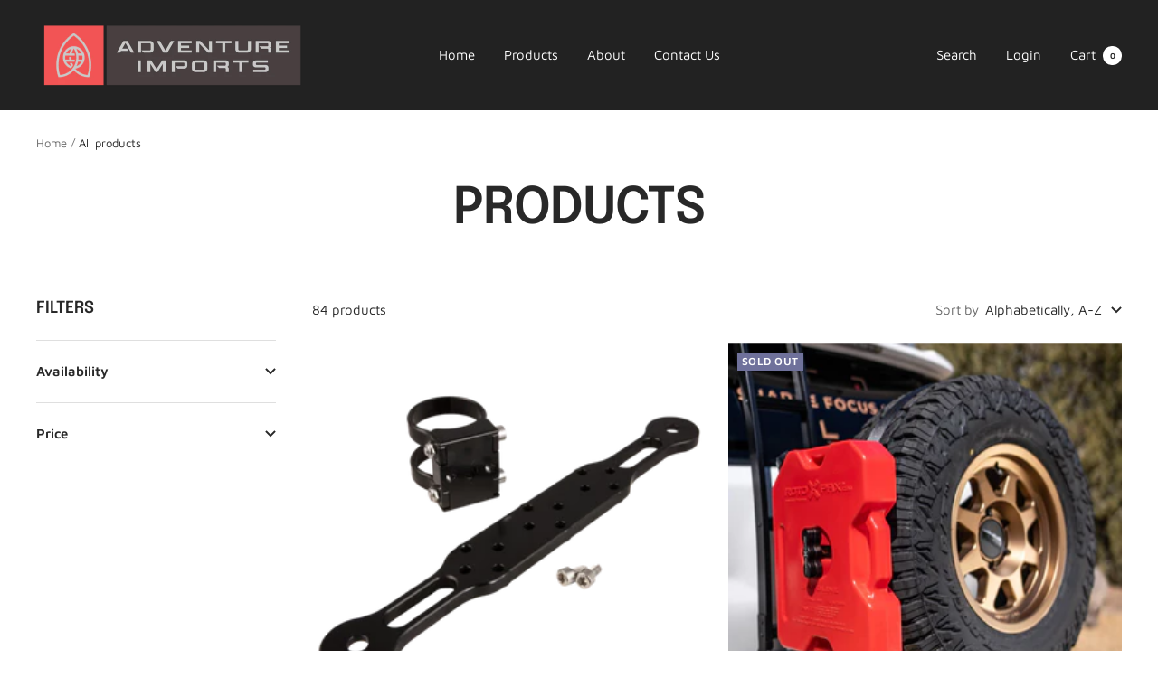

--- FILE ---
content_type: text/html; charset=utf-8
request_url: https://adventure-imports.com/collections/all
body_size: 41714
content:
<!doctype html><html class="no-js" lang="en" dir="ltr">
  
  



  
  <head>


<meta name="smart-seo-integrated" content="true" /><title>Products</title>
<meta name="description" content="" />
<meta name="smartseo-keyword" content="" />
<meta name="smartseo-timestamp" content="0" />



<meta charset="utf-8">
    <meta name="viewport" content="width=device-width, initial-scale=1.0, height=device-height, minimum-scale=1.0, maximum-scale=1.0">
    <meta name="theme-color" content="#222222"><link rel="canonical" href="https://adventure-imports.com/collections/all"><link rel="shortcut icon" href="//adventure-imports.com/cdn/shop/files/ADV_logo_bug_96x96.png?v=1663260175" type="image/png"><link rel="preconnect" href="https://cdn.shopify.com">
    <link rel="dns-prefetch" href="https://productreviews.shopifycdn.com">
    <link rel="dns-prefetch" href="https://www.google-analytics.com"><link rel="preconnect" href="https://fonts.shopifycdn.com" crossorigin><link rel="preload" as="style" href="//adventure-imports.com/cdn/shop/t/2/assets/theme.css?v=49657275694376037881663017551">
    <link rel="preload" as="script" href="//adventure-imports.com/cdn/shop/t/2/assets/vendor.js?v=31715688253868339281663017551">
    <link rel="preload" as="script" href="//adventure-imports.com/cdn/shop/t/2/assets/theme.js?v=245310687907328641663017551"><meta property="og:type" content="website">
  <meta property="og:title" content="Products"><meta property="og:image" content="http://adventure-imports.com/cdn/shop/files/ADV-logo-bug_240x_2x_34e38dde-7402-40ba-a206-841902f5dc61.png?v=1663278233">
  <meta property="og:image:secure_url" content="https://adventure-imports.com/cdn/shop/files/ADV-logo-bug_240x_2x_34e38dde-7402-40ba-a206-841902f5dc61.png?v=1663278233">
  <meta property="og:image:width" content="479">
  <meta property="og:image:height" content="119"><meta property="og:url" content="https://adventure-imports.com/collections/all">
<meta property="og:site_name" content="Adventure Imports"><meta name="twitter:card" content="summary"><meta name="twitter:title" content="Products">
  <meta name="twitter:description" content=""><meta name="twitter:image" content="https://adventure-imports.com/cdn/shop/files/ADV-logo-bug_240x_2x_34e38dde-7402-40ba-a206-841902f5dc61_1200x1200_crop_center.png?v=1663278233">
  <meta name="twitter:image:alt" content="">
    


  <script type="application/ld+json">
  {
    "@context": "https://schema.org",
    "@type": "BreadcrumbList",
  "itemListElement": [{
      "@type": "ListItem",
      "position": 1,
      "name": "Home",
      "item": "https://adventure-imports.com"
    },{
          "@type": "ListItem",
          "position": 2,
          "name": "Products",
          "item": "https://adventure-imports.com/collections/all"
        }]
  }
  </script>

    <link rel="preload" href="//adventure-imports.com/cdn/fonts/epilogue/epilogue_n6.08fec64cb98bb1d92d6fa8e2c6f6b0dbc9d17b85.woff2" as="font" type="font/woff2" crossorigin><link rel="preload" href="//adventure-imports.com/cdn/fonts/maven_pro/mavenpro_n4.c68ed1d8b5c0af622b14d3bb80bf3ead8907ac11.woff2" as="font" type="font/woff2" crossorigin><style>
  /* Typography (heading) */
  @font-face {
  font-family: Epilogue;
  font-weight: 600;
  font-style: normal;
  font-display: swap;
  src: url("//adventure-imports.com/cdn/fonts/epilogue/epilogue_n6.08fec64cb98bb1d92d6fa8e2c6f6b0dbc9d17b85.woff2") format("woff2"),
       url("//adventure-imports.com/cdn/fonts/epilogue/epilogue_n6.c4a59100c1459cdffd805ffafdeadfcb3de81168.woff") format("woff");
}

@font-face {
  font-family: Epilogue;
  font-weight: 600;
  font-style: italic;
  font-display: swap;
  src: url("//adventure-imports.com/cdn/fonts/epilogue/epilogue_i6.49ce7741ab834ee744e97f7b8803b90cc3557f1a.woff2") format("woff2"),
       url("//adventure-imports.com/cdn/fonts/epilogue/epilogue_i6.8976d296175e83bc47cb2b377f32366f226382dd.woff") format("woff");
}

/* Typography (body) */
  @font-face {
  font-family: "Maven Pro";
  font-weight: 400;
  font-style: normal;
  font-display: swap;
  src: url("//adventure-imports.com/cdn/fonts/maven_pro/mavenpro_n4.c68ed1d8b5c0af622b14d3bb80bf3ead8907ac11.woff2") format("woff2"),
       url("//adventure-imports.com/cdn/fonts/maven_pro/mavenpro_n4.522bf9c765ae9601c2a4846d60057ced1efdcde2.woff") format("woff");
}

@font-face {
  font-family: "Maven Pro";
  font-weight: 600;
  font-style: normal;
  font-display: swap;
  src: url("//adventure-imports.com/cdn/fonts/maven_pro/mavenpro_n6.05e6df69bb75d015ee18df5f5798f1259a61f1c5.woff2") format("woff2"),
       url("//adventure-imports.com/cdn/fonts/maven_pro/mavenpro_n6.2a247e47cebb2168b097c70ce14ff7d72107293f.woff") format("woff");
}

:root {--heading-color: 40, 40, 40;
    --text-color: 40, 40, 40;
    --background: 255, 255, 255;
    --secondary-background: 245, 245, 245;
    --border-color: 223, 223, 223;
    --border-color-darker: 169, 169, 169;
    --success-color: 46, 158, 123;
    --success-background: 213, 236, 229;
    --error-color: 222, 42, 42;
    --error-background: 253, 240, 240;
    --primary-button-background: 34, 34, 34;
    --primary-button-text-color: 255, 255, 255;
    --secondary-button-background: 241, 85, 85;
    --secondary-button-text-color: 255, 255, 255;
    --product-star-rating: 246, 164, 41;
    --product-on-sale-accent: 222, 42, 42;
    --product-sold-out-accent: 111, 113, 155;
    --product-custom-label-background: 64, 93, 230;
    --product-custom-label-text-color: 255, 255, 255;
    --product-custom-label-2-background: 243, 255, 52;
    --product-custom-label-2-text-color: 0, 0, 0;
    --product-low-stock-text-color: 222, 42, 42;
    --product-in-stock-text-color: 46, 158, 123;
    --loading-bar-background: 40, 40, 40;

    /* We duplicate some "base" colors as root colors, which is useful to use on drawer elements or popover without. Those should not be overridden to avoid issues */
    --root-heading-color: 40, 40, 40;
    --root-text-color: 40, 40, 40;
    --root-background: 255, 255, 255;
    --root-border-color: 223, 223, 223;
    --root-primary-button-background: 34, 34, 34;
    --root-primary-button-text-color: 255, 255, 255;

    --base-font-size: 15px;
    --heading-font-family: Epilogue, sans-serif;
    --heading-font-weight: 600;
    --heading-font-style: normal;
    --heading-text-transform: uppercase;
    --text-font-family: "Maven Pro", sans-serif;
    --text-font-weight: 400;
    --text-font-style: normal;
    --text-font-bold-weight: 600;

    /* Typography (font size) */
    --heading-xxsmall-font-size: 11px;
    --heading-xsmall-font-size: 11px;
    --heading-small-font-size: 12px;
    --heading-large-font-size: 36px;
    --heading-h1-font-size: 36px;
    --heading-h2-font-size: 30px;
    --heading-h3-font-size: 26px;
    --heading-h4-font-size: 24px;
    --heading-h5-font-size: 20px;
    --heading-h6-font-size: 16px;

    /* Control the look and feel of the theme by changing radius of various elements */
    --button-border-radius: 0px;
    --block-border-radius: 0px;
    --block-border-radius-reduced: 0px;
    --color-swatch-border-radius: 0px;

    /* Button size */
    --button-height: 48px;
    --button-small-height: 40px;

    /* Form related */
    --form-input-field-height: 48px;
    --form-input-gap: 16px;
    --form-submit-margin: 24px;

    /* Product listing related variables */
    --product-list-block-spacing: 32px;

    /* Video related */
    --play-button-background: 255, 255, 255;
    --play-button-arrow: 40, 40, 40;

    /* RTL support */
    --transform-logical-flip: 1;
    --transform-origin-start: left;
    --transform-origin-end: right;

    /* Other */
    --zoom-cursor-svg-url: url(//adventure-imports.com/cdn/shop/t/2/assets/zoom-cursor.svg?v=39908859784506347231663017585);
    --arrow-right-svg-url: url(//adventure-imports.com/cdn/shop/t/2/assets/arrow-right.svg?v=40046868119262634591663017585);
    --arrow-left-svg-url: url(//adventure-imports.com/cdn/shop/t/2/assets/arrow-left.svg?v=158856395986752206651663017585);

    /* Some useful variables that we can reuse in our CSS. Some explanation are needed for some of them:
       - container-max-width-minus-gutters: represents the container max width without the edge gutters
       - container-outer-width: considering the screen width, represent all the space outside the container
       - container-outer-margin: same as container-outer-width but get set to 0 inside a container
       - container-inner-width: the effective space inside the container (minus gutters)
       - grid-column-width: represents the width of a single column of the grid
       - vertical-breather: this is a variable that defines the global "spacing" between sections, and inside the section
                            to create some "breath" and minimum spacing
     */
    --container-max-width: 1600px;
    --container-gutter: 24px;
    --container-max-width-minus-gutters: calc(var(--container-max-width) - (var(--container-gutter)) * 2);
    --container-outer-width: max(calc((100vw - var(--container-max-width-minus-gutters)) / 2), var(--container-gutter));
    --container-outer-margin: var(--container-outer-width);
    --container-inner-width: calc(100vw - var(--container-outer-width) * 2);

    --grid-column-count: 10;
    --grid-gap: 24px;
    --grid-column-width: calc((100vw - var(--container-outer-width) * 2 - var(--grid-gap) * (var(--grid-column-count) - 1)) / var(--grid-column-count));

    --vertical-breather: 28px;
    --vertical-breather-tight: 28px;

    /* Shopify related variables */
    --payment-terms-background-color: #ffffff;
  }

  @media screen and (min-width: 741px) {
    :root {
      --container-gutter: 40px;
      --grid-column-count: 20;
      --vertical-breather: 40px;
      --vertical-breather-tight: 40px;

      /* Typography (font size) */
      --heading-xsmall-font-size: 12px;
      --heading-small-font-size: 13px;
      --heading-large-font-size: 52px;
      --heading-h1-font-size: 48px;
      --heading-h2-font-size: 38px;
      --heading-h3-font-size: 32px;
      --heading-h4-font-size: 24px;
      --heading-h5-font-size: 20px;
      --heading-h6-font-size: 18px;

      /* Form related */
      --form-input-field-height: 52px;
      --form-submit-margin: 32px;

      /* Button size */
      --button-height: 52px;
      --button-small-height: 44px;
    }
  }

  @media screen and (min-width: 1200px) {
    :root {
      --vertical-breather: 48px;
      --vertical-breather-tight: 48px;
      --product-list-block-spacing: 48px;

      /* Typography */
      --heading-large-font-size: 64px;
      --heading-h1-font-size: 56px;
      --heading-h2-font-size: 48px;
      --heading-h3-font-size: 36px;
      --heading-h4-font-size: 30px;
      --heading-h5-font-size: 24px;
      --heading-h6-font-size: 18px;
    }
  }

  @media screen and (min-width: 1600px) {
    :root {
      --vertical-breather: 48px;
      --vertical-breather-tight: 48px;
    }
  }
</style>
    <script>
  // This allows to expose several variables to the global scope, to be used in scripts
  window.themeVariables = {
    settings: {
      direction: "ltr",
      pageType: "collection",
      cartCount: 0,
      moneyFormat: "${{amount}}",
      moneyWithCurrencyFormat: "${{amount}} USD",
      showVendor: true,
      discountMode: "percentage",
      currencyCodeEnabled: false,
      searchMode: "product,article,collection",
      searchUnavailableProducts: "last",
      cartType: "message",
      cartCurrency: "USD",
      mobileZoomFactor: 2.5
    },

    routes: {
      host: "adventure-imports.com",
      rootUrl: "\/",
      rootUrlWithoutSlash: '',
      cartUrl: "\/cart",
      cartAddUrl: "\/cart\/add",
      cartChangeUrl: "\/cart\/change",
      searchUrl: "\/search",
      predictiveSearchUrl: "\/search\/suggest",
      productRecommendationsUrl: "\/recommendations\/products"
    },

    strings: {
      accessibilityDelete: "Delete",
      accessibilityClose: "Close",
      collectionSoldOut: "Sold out",
      collectionDiscount: "Save @savings@",
      productSalePrice: "Sale price",
      productRegularPrice: "Regular price",
      productFormUnavailable: "Unavailable",
      productFormSoldOut: "Sold out",
      productFormPreOrder: "Pre-order",
      productFormAddToCart: "Add to cart",
      searchNoResults: "No results could be found.",
      searchNewSearch: "New search",
      searchProducts: "Products",
      searchArticles: "Journal",
      searchPages: "Pages",
      searchCollections: "Collections",
      cartViewCart: "View cart",
      cartItemAdded: "Item added to your cart!",
      cartItemAddedShort: "Added to your cart!",
      cartAddOrderNote: "Add order note",
      cartEditOrderNote: "Edit order note",
      shippingEstimatorNoResults: "Sorry, we do not ship to your address.",
      shippingEstimatorOneResult: "There is one shipping rate for your address:",
      shippingEstimatorMultipleResults: "There are several shipping rates for your address:",
      shippingEstimatorError: "One or more error occurred while retrieving shipping rates:"
    },

    libs: {
      flickity: "\/\/adventure-imports.com\/cdn\/shop\/t\/2\/assets\/flickity.js?v=176646718982628074891663017550",
      photoswipe: "\/\/adventure-imports.com\/cdn\/shop\/t\/2\/assets\/photoswipe.js?v=132268647426145925301663017551",
      qrCode: "\/\/adventure-imports.com\/cdn\/shopifycloud\/storefront\/assets\/themes_support\/vendor\/qrcode-3f2b403b.js"
    },

    breakpoints: {
      phone: 'screen and (max-width: 740px)',
      tablet: 'screen and (min-width: 741px) and (max-width: 999px)',
      tabletAndUp: 'screen and (min-width: 741px)',
      pocket: 'screen and (max-width: 999px)',
      lap: 'screen and (min-width: 1000px) and (max-width: 1199px)',
      lapAndUp: 'screen and (min-width: 1000px)',
      desktop: 'screen and (min-width: 1200px)',
      wide: 'screen and (min-width: 1400px)'
    }
  };

  if ('noModule' in HTMLScriptElement.prototype) {
    // Old browsers (like IE) that does not support module will be considered as if not executing JS at all
    document.documentElement.className = document.documentElement.className.replace('no-js', 'js');

    requestAnimationFrame(() => {
      const viewportHeight = (window.visualViewport ? window.visualViewport.height : document.documentElement.clientHeight);
      document.documentElement.style.setProperty('--window-height',viewportHeight + 'px');
    });
  }</script>

    <link rel="stylesheet" href="//adventure-imports.com/cdn/shop/t/2/assets/theme.css?v=49657275694376037881663017551">

    <script src="//adventure-imports.com/cdn/shop/t/2/assets/vendor.js?v=31715688253868339281663017551" defer></script>
    <script src="//adventure-imports.com/cdn/shop/t/2/assets/theme.js?v=245310687907328641663017551" defer></script>
    <script src="//adventure-imports.com/cdn/shop/t/2/assets/custom.js?v=167639537848865775061663017550" defer></script>

    <script>window.performance && window.performance.mark && window.performance.mark('shopify.content_for_header.start');</script><meta name="google-site-verification" content="VEdKtrd-z02p-E08fpZbfY4u5CPkNk-5rLtH-GsgOM8">
<meta id="shopify-digital-wallet" name="shopify-digital-wallet" content="/60756295835/digital_wallets/dialog">
<meta name="shopify-checkout-api-token" content="10c8fffe4c0af79dfdbef5c36028b859">
<meta id="in-context-paypal-metadata" data-shop-id="60756295835" data-venmo-supported="false" data-environment="production" data-locale="en_US" data-paypal-v4="true" data-currency="USD">
<link rel="alternate" type="application/atom+xml" title="Feed" href="/collections/all.atom" />
<link rel="next" href="/collections/all?page=2">
<script async="async" src="/checkouts/internal/preloads.js?locale=en-US"></script>
<link rel="preconnect" href="https://shop.app" crossorigin="anonymous">
<script async="async" src="https://shop.app/checkouts/internal/preloads.js?locale=en-US&shop_id=60756295835" crossorigin="anonymous"></script>
<script id="apple-pay-shop-capabilities" type="application/json">{"shopId":60756295835,"countryCode":"US","currencyCode":"USD","merchantCapabilities":["supports3DS"],"merchantId":"gid:\/\/shopify\/Shop\/60756295835","merchantName":"Adventure Imports","requiredBillingContactFields":["postalAddress","email"],"requiredShippingContactFields":["postalAddress","email"],"shippingType":"shipping","supportedNetworks":["visa","masterCard","amex","discover","elo","jcb"],"total":{"type":"pending","label":"Adventure Imports","amount":"1.00"},"shopifyPaymentsEnabled":true,"supportsSubscriptions":true}</script>
<script id="shopify-features" type="application/json">{"accessToken":"10c8fffe4c0af79dfdbef5c36028b859","betas":["rich-media-storefront-analytics"],"domain":"adventure-imports.com","predictiveSearch":true,"shopId":60756295835,"locale":"en"}</script>
<script>var Shopify = Shopify || {};
Shopify.shop = "advimp2.myshopify.com";
Shopify.locale = "en";
Shopify.currency = {"active":"USD","rate":"1.0"};
Shopify.country = "US";
Shopify.theme = {"name":"AI-Group-22","id":129874722971,"schema_name":"Focal","schema_version":"8.7.5","theme_store_id":null,"role":"main"};
Shopify.theme.handle = "null";
Shopify.theme.style = {"id":null,"handle":null};
Shopify.cdnHost = "adventure-imports.com/cdn";
Shopify.routes = Shopify.routes || {};
Shopify.routes.root = "/";</script>
<script type="module">!function(o){(o.Shopify=o.Shopify||{}).modules=!0}(window);</script>
<script>!function(o){function n(){var o=[];function n(){o.push(Array.prototype.slice.apply(arguments))}return n.q=o,n}var t=o.Shopify=o.Shopify||{};t.loadFeatures=n(),t.autoloadFeatures=n()}(window);</script>
<script>
  window.ShopifyPay = window.ShopifyPay || {};
  window.ShopifyPay.apiHost = "shop.app\/pay";
  window.ShopifyPay.redirectState = null;
</script>
<script id="shop-js-analytics" type="application/json">{"pageType":"collection"}</script>
<script defer="defer" async type="module" src="//adventure-imports.com/cdn/shopifycloud/shop-js/modules/v2/client.init-shop-cart-sync_CG-L-Qzi.en.esm.js"></script>
<script defer="defer" async type="module" src="//adventure-imports.com/cdn/shopifycloud/shop-js/modules/v2/chunk.common_B8yXDTDb.esm.js"></script>
<script type="module">
  await import("//adventure-imports.com/cdn/shopifycloud/shop-js/modules/v2/client.init-shop-cart-sync_CG-L-Qzi.en.esm.js");
await import("//adventure-imports.com/cdn/shopifycloud/shop-js/modules/v2/chunk.common_B8yXDTDb.esm.js");

  window.Shopify.SignInWithShop?.initShopCartSync?.({"fedCMEnabled":true,"windoidEnabled":true});

</script>
<script>
  window.Shopify = window.Shopify || {};
  if (!window.Shopify.featureAssets) window.Shopify.featureAssets = {};
  window.Shopify.featureAssets['shop-js'] = {"shop-cart-sync":["modules/v2/client.shop-cart-sync_C7TtgCZT.en.esm.js","modules/v2/chunk.common_B8yXDTDb.esm.js"],"shop-button":["modules/v2/client.shop-button_aOcg-RjH.en.esm.js","modules/v2/chunk.common_B8yXDTDb.esm.js"],"init-fed-cm":["modules/v2/client.init-fed-cm_DGh7x7ZX.en.esm.js","modules/v2/chunk.common_B8yXDTDb.esm.js"],"init-windoid":["modules/v2/client.init-windoid_C5PxDKWE.en.esm.js","modules/v2/chunk.common_B8yXDTDb.esm.js"],"init-shop-email-lookup-coordinator":["modules/v2/client.init-shop-email-lookup-coordinator_D-37GF_a.en.esm.js","modules/v2/chunk.common_B8yXDTDb.esm.js"],"shop-cash-offers":["modules/v2/client.shop-cash-offers_DkchToOx.en.esm.js","modules/v2/chunk.common_B8yXDTDb.esm.js","modules/v2/chunk.modal_dvVUSHam.esm.js"],"init-shop-cart-sync":["modules/v2/client.init-shop-cart-sync_CG-L-Qzi.en.esm.js","modules/v2/chunk.common_B8yXDTDb.esm.js"],"shop-toast-manager":["modules/v2/client.shop-toast-manager_BmSBWum3.en.esm.js","modules/v2/chunk.common_B8yXDTDb.esm.js"],"pay-button":["modules/v2/client.pay-button_Cw45D1uM.en.esm.js","modules/v2/chunk.common_B8yXDTDb.esm.js"],"avatar":["modules/v2/client.avatar_BTnouDA3.en.esm.js"],"shop-login-button":["modules/v2/client.shop-login-button_DrVPCwAQ.en.esm.js","modules/v2/chunk.common_B8yXDTDb.esm.js","modules/v2/chunk.modal_dvVUSHam.esm.js"],"init-customer-accounts":["modules/v2/client.init-customer-accounts_BNYsaOzg.en.esm.js","modules/v2/client.shop-login-button_DrVPCwAQ.en.esm.js","modules/v2/chunk.common_B8yXDTDb.esm.js","modules/v2/chunk.modal_dvVUSHam.esm.js"],"init-customer-accounts-sign-up":["modules/v2/client.init-customer-accounts-sign-up_pIEGEpjr.en.esm.js","modules/v2/client.shop-login-button_DrVPCwAQ.en.esm.js","modules/v2/chunk.common_B8yXDTDb.esm.js","modules/v2/chunk.modal_dvVUSHam.esm.js"],"init-shop-for-new-customer-accounts":["modules/v2/client.init-shop-for-new-customer-accounts_BIu2e6le.en.esm.js","modules/v2/client.shop-login-button_DrVPCwAQ.en.esm.js","modules/v2/chunk.common_B8yXDTDb.esm.js","modules/v2/chunk.modal_dvVUSHam.esm.js"],"shop-follow-button":["modules/v2/client.shop-follow-button_B6YY9G4U.en.esm.js","modules/v2/chunk.common_B8yXDTDb.esm.js","modules/v2/chunk.modal_dvVUSHam.esm.js"],"lead-capture":["modules/v2/client.lead-capture_o2hOda6W.en.esm.js","modules/v2/chunk.common_B8yXDTDb.esm.js","modules/v2/chunk.modal_dvVUSHam.esm.js"],"checkout-modal":["modules/v2/client.checkout-modal_NoX7b1qq.en.esm.js","modules/v2/chunk.common_B8yXDTDb.esm.js","modules/v2/chunk.modal_dvVUSHam.esm.js"],"shop-login":["modules/v2/client.shop-login_DA8-MZ-E.en.esm.js","modules/v2/chunk.common_B8yXDTDb.esm.js","modules/v2/chunk.modal_dvVUSHam.esm.js"],"payment-terms":["modules/v2/client.payment-terms_BFsudFhJ.en.esm.js","modules/v2/chunk.common_B8yXDTDb.esm.js","modules/v2/chunk.modal_dvVUSHam.esm.js"]};
</script>
<script>(function() {
  var isLoaded = false;
  function asyncLoad() {
    if (isLoaded) return;
    isLoaded = true;
    var urls = ["https:\/\/api.revy.io\/bundle.js?shop=advimp2.myshopify.com","https:\/\/id-shop.govx.com\/app\/advimp2.myshopify.com\/govx.js?shop=advimp2.myshopify.com"];
    for (var i = 0; i < urls.length; i++) {
      var s = document.createElement('script');
      s.type = 'text/javascript';
      s.async = true;
      s.src = urls[i];
      var x = document.getElementsByTagName('script')[0];
      x.parentNode.insertBefore(s, x);
    }
  };
  if(window.attachEvent) {
    window.attachEvent('onload', asyncLoad);
  } else {
    window.addEventListener('load', asyncLoad, false);
  }
})();</script>
<script id="__st">var __st={"a":60756295835,"offset":-25200,"reqid":"7fa0b236-f1d6-4362-85bb-30af9a418e97-1767771642","pageurl":"adventure-imports.com\/collections\/all","u":"b41190d26a96","p":"collection"};</script>
<script>window.ShopifyPaypalV4VisibilityTracking = true;</script>
<script id="captcha-bootstrap">!function(){'use strict';const t='contact',e='account',n='new_comment',o=[[t,t],['blogs',n],['comments',n],[t,'customer']],c=[[e,'customer_login'],[e,'guest_login'],[e,'recover_customer_password'],[e,'create_customer']],r=t=>t.map((([t,e])=>`form[action*='/${t}']:not([data-nocaptcha='true']) input[name='form_type'][value='${e}']`)).join(','),a=t=>()=>t?[...document.querySelectorAll(t)].map((t=>t.form)):[];function s(){const t=[...o],e=r(t);return a(e)}const i='password',u='form_key',d=['recaptcha-v3-token','g-recaptcha-response','h-captcha-response',i],f=()=>{try{return window.sessionStorage}catch{return}},m='__shopify_v',_=t=>t.elements[u];function p(t,e,n=!1){try{const o=window.sessionStorage,c=JSON.parse(o.getItem(e)),{data:r}=function(t){const{data:e,action:n}=t;return t[m]||n?{data:e,action:n}:{data:t,action:n}}(c);for(const[e,n]of Object.entries(r))t.elements[e]&&(t.elements[e].value=n);n&&o.removeItem(e)}catch(o){console.error('form repopulation failed',{error:o})}}const l='form_type',E='cptcha';function T(t){t.dataset[E]=!0}const w=window,h=w.document,L='Shopify',v='ce_forms',y='captcha';let A=!1;((t,e)=>{const n=(g='f06e6c50-85a8-45c8-87d0-21a2b65856fe',I='https://cdn.shopify.com/shopifycloud/storefront-forms-hcaptcha/ce_storefront_forms_captcha_hcaptcha.v1.5.2.iife.js',D={infoText:'Protected by hCaptcha',privacyText:'Privacy',termsText:'Terms'},(t,e,n)=>{const o=w[L][v],c=o.bindForm;if(c)return c(t,g,e,D).then(n);var r;o.q.push([[t,g,e,D],n]),r=I,A||(h.body.append(Object.assign(h.createElement('script'),{id:'captcha-provider',async:!0,src:r})),A=!0)});var g,I,D;w[L]=w[L]||{},w[L][v]=w[L][v]||{},w[L][v].q=[],w[L][y]=w[L][y]||{},w[L][y].protect=function(t,e){n(t,void 0,e),T(t)},Object.freeze(w[L][y]),function(t,e,n,w,h,L){const[v,y,A,g]=function(t,e,n){const i=e?o:[],u=t?c:[],d=[...i,...u],f=r(d),m=r(i),_=r(d.filter((([t,e])=>n.includes(e))));return[a(f),a(m),a(_),s()]}(w,h,L),I=t=>{const e=t.target;return e instanceof HTMLFormElement?e:e&&e.form},D=t=>v().includes(t);t.addEventListener('submit',(t=>{const e=I(t);if(!e)return;const n=D(e)&&!e.dataset.hcaptchaBound&&!e.dataset.recaptchaBound,o=_(e),c=g().includes(e)&&(!o||!o.value);(n||c)&&t.preventDefault(),c&&!n&&(function(t){try{if(!f())return;!function(t){const e=f();if(!e)return;const n=_(t);if(!n)return;const o=n.value;o&&e.removeItem(o)}(t);const e=Array.from(Array(32),(()=>Math.random().toString(36)[2])).join('');!function(t,e){_(t)||t.append(Object.assign(document.createElement('input'),{type:'hidden',name:u})),t.elements[u].value=e}(t,e),function(t,e){const n=f();if(!n)return;const o=[...t.querySelectorAll(`input[type='${i}']`)].map((({name:t})=>t)),c=[...d,...o],r={};for(const[a,s]of new FormData(t).entries())c.includes(a)||(r[a]=s);n.setItem(e,JSON.stringify({[m]:1,action:t.action,data:r}))}(t,e)}catch(e){console.error('failed to persist form',e)}}(e),e.submit())}));const S=(t,e)=>{t&&!t.dataset[E]&&(n(t,e.some((e=>e===t))),T(t))};for(const o of['focusin','change'])t.addEventListener(o,(t=>{const e=I(t);D(e)&&S(e,y())}));const B=e.get('form_key'),M=e.get(l),P=B&&M;t.addEventListener('DOMContentLoaded',(()=>{const t=y();if(P)for(const e of t)e.elements[l].value===M&&p(e,B);[...new Set([...A(),...v().filter((t=>'true'===t.dataset.shopifyCaptcha))])].forEach((e=>S(e,t)))}))}(h,new URLSearchParams(w.location.search),n,t,e,['guest_login'])})(!0,!0)}();</script>
<script integrity="sha256-4kQ18oKyAcykRKYeNunJcIwy7WH5gtpwJnB7kiuLZ1E=" data-source-attribution="shopify.loadfeatures" defer="defer" src="//adventure-imports.com/cdn/shopifycloud/storefront/assets/storefront/load_feature-a0a9edcb.js" crossorigin="anonymous"></script>
<script crossorigin="anonymous" defer="defer" src="//adventure-imports.com/cdn/shopifycloud/storefront/assets/shopify_pay/storefront-65b4c6d7.js?v=20250812"></script>
<script data-source-attribution="shopify.dynamic_checkout.dynamic.init">var Shopify=Shopify||{};Shopify.PaymentButton=Shopify.PaymentButton||{isStorefrontPortableWallets:!0,init:function(){window.Shopify.PaymentButton.init=function(){};var t=document.createElement("script");t.src="https://adventure-imports.com/cdn/shopifycloud/portable-wallets/latest/portable-wallets.en.js",t.type="module",document.head.appendChild(t)}};
</script>
<script data-source-attribution="shopify.dynamic_checkout.buyer_consent">
  function portableWalletsHideBuyerConsent(e){var t=document.getElementById("shopify-buyer-consent"),n=document.getElementById("shopify-subscription-policy-button");t&&n&&(t.classList.add("hidden"),t.setAttribute("aria-hidden","true"),n.removeEventListener("click",e))}function portableWalletsShowBuyerConsent(e){var t=document.getElementById("shopify-buyer-consent"),n=document.getElementById("shopify-subscription-policy-button");t&&n&&(t.classList.remove("hidden"),t.removeAttribute("aria-hidden"),n.addEventListener("click",e))}window.Shopify?.PaymentButton&&(window.Shopify.PaymentButton.hideBuyerConsent=portableWalletsHideBuyerConsent,window.Shopify.PaymentButton.showBuyerConsent=portableWalletsShowBuyerConsent);
</script>
<script data-source-attribution="shopify.dynamic_checkout.cart.bootstrap">document.addEventListener("DOMContentLoaded",(function(){function t(){return document.querySelector("shopify-accelerated-checkout-cart, shopify-accelerated-checkout")}if(t())Shopify.PaymentButton.init();else{new MutationObserver((function(e,n){t()&&(Shopify.PaymentButton.init(),n.disconnect())})).observe(document.body,{childList:!0,subtree:!0})}}));
</script>
<script id='scb4127' type='text/javascript' async='' src='https://adventure-imports.com/cdn/shopifycloud/privacy-banner/storefront-banner.js'></script><link id="shopify-accelerated-checkout-styles" rel="stylesheet" media="screen" href="https://adventure-imports.com/cdn/shopifycloud/portable-wallets/latest/accelerated-checkout-backwards-compat.css" crossorigin="anonymous">
<style id="shopify-accelerated-checkout-cart">
        #shopify-buyer-consent {
  margin-top: 1em;
  display: inline-block;
  width: 100%;
}

#shopify-buyer-consent.hidden {
  display: none;
}

#shopify-subscription-policy-button {
  background: none;
  border: none;
  padding: 0;
  text-decoration: underline;
  font-size: inherit;
  cursor: pointer;
}

#shopify-subscription-policy-button::before {
  box-shadow: none;
}

      </style>

<script>window.performance && window.performance.mark && window.performance.mark('shopify.content_for_header.end');</script>
  

<script>
  document.addEventListener("DOMContentLoaded", function(event) {
    const style = document.getElementById('wsg-custom-style');
    if (typeof window.isWsgCustomer != "undefined" && isWsgCustomer) {
      style.innerHTML = `
        ${style.innerHTML} 
        /* A friend of hideWsg - this will _show_ only for wsg customers. Add class to an element to use */
        .showWsg {
          display: unset;
        }
        /* wholesale only CSS */
        .additional-checkout-buttons, .shopify-payment-button {
          display: none !important;
        }
        .wsg-proxy-container select {
          background-color: 
          ${
        document.querySelector('input').style.backgroundColor
          ? document.querySelector('input').style.backgroundColor
          : 'white'
        } !important;
        }
      `;
    } else {
      style.innerHTML = `
        ${style.innerHTML}
        /* Add CSS rules here for NOT wsg customers - great to hide elements from retail when we can't access the code driving the element */
        
      `;
    }

    if (typeof window.embedButtonBg !== undefined && typeof window.embedButtonText !== undefined && window.embedButtonBg !== window.embedButtonText) {
      style.innerHTML = `
        ${style.innerHTML}
        .wsg-button-fix {
          background: ${embedButtonBg} !important;
          border-color: ${embedButtonBg} !important;
          color: ${embedButtonText} !important;
        }
      `;
    }

    // =========================
    //         CUSTOM JS
    // ==========================
    if (document.querySelector(".wsg-proxy-container")) {
      initNodeObserver(wsgCustomJs);
    }
  })

  function wsgCustomJs() {

    // update button classes
    const button = document.querySelectorAll(".wsg-button-fix");
    let buttonClass = "xxButtonClassesHerexx";
    buttonClass = buttonClass.split(" ");
    for (let i = 0; i < button.length; i++) {
      button[i].classList.add(... buttonClass);
    }

    // wsgCustomJs window placeholder
    // update secondary btn color on proxy cart
    if (document.getElementById("wsg-checkout-one")) {
      const checkoutButton = document.getElementById("wsg-checkout-one");
      let wsgBtnColor = window.getComputedStyle(checkoutButton).backgroundColor;
      let wsgBtnBackground = "none";
      let wsgBtnBorder = "thin solid " + wsgBtnColor;
      let wsgBtnPadding = window.getComputedStyle(checkoutButton).padding;
      let spofBtn = document.querySelectorAll(".spof-btn");
      for (let i = 0; i < spofBtn.length; i++) {
        spofBtn[i].style.background = wsgBtnBackground;
        spofBtn[i].style.color = wsgBtnColor;
        spofBtn[i].style.border = wsgBtnBorder;
        spofBtn[i].style.padding = wsgBtnPadding;
      }
    }

    // update Quick Order Form label
    if (typeof window.embedSPOFLabel != "undefined" && embedSPOFLabel) {
      document.querySelectorAll(".spof-btn").forEach(function(spofBtn) {
        spofBtn.removeAttribute("data-translation-selector");
        spofBtn.innerHTML = embedSPOFLabel;
      });
    }
  }

  function initNodeObserver(onChangeNodeCallback) {

    // Select the node that will be observed for mutations
    const targetNode = document.querySelector(".wsg-proxy-container");

    // Options for the observer (which mutations to observe)
    const config = {
      attributes: true,
      childList: true,
      subtree: true
    };

    // Callback function to execute when mutations are observed
    const callback = function(mutationsList, observer) {
      for (const mutation of mutationsList) {
        if (mutation.type === 'childList') {
          onChangeNodeCallback();
          observer.disconnect();
        }
      }
    };

    // Create an observer instance linked to the callback function
    const observer = new MutationObserver(callback);

    // Start observing the target node for configured mutations
    observer.observe(targetNode, config);
  }
</script>


<style id="wsg-custom-style">
  /* A friend of hideWsg - this will _show_ only for wsg customers. Add class to an element to use */
  .showWsg {
    display: none;
  }
  /* Signup/login */
  #wsg-signup select,
  #wsg-signup input,
  #wsg-signup textarea {
    height: 46px;
    border: thin solid #d1d1d1;
    padding: 6px 10px;
  }
  #wsg-signup textarea {
    min-height: 100px;
  }
  .wsg-login-input {
    height: 46px;
    border: thin solid #d1d1d1;
    padding: 6px 10px;
  }
  #wsg-signup select {
  }
/*   Quick Order Form */
  .wsg-table td {
    border: none;
    min-width: 150px;
  }
  .wsg-table tr {
    border-bottom: thin solid #d1d1d1; 
    border-left: none;
  }
  .wsg-table input[type="number"] {
    border: thin solid #d1d1d1;
    padding: 5px 15px;
    min-height: 42px;
  }
  #wsg-spof-link a {
    text-decoration: inherit;
    color: inherit;
  }
  .wsg-proxy-container {
    margin-top: 0% !important;
  }
  @media screen and (max-width:768px){
    .wsg-proxy-container .wsg-table input[type="number"] {
        max-width: 80%; 
    }
    .wsg-center img {
      width: 50px !important;
    }
    .wsg-variant-price-area {
      min-width: 70px !important;
    }
  }
  /* Submit button */
  #wsg-cart-update{
    padding: 8px 10px;
    min-height: 45px;
    max-width: 100% !important;
  }
  .wsg-table {
    background: inherit !important;
  }
  .wsg-spof-container-main {
    background: inherit !important;
  }
  /* General fixes */
  .wsg-hide-prices {
    opacity: 0;
  }
  .wsg-ws-only .button {
    margin: 0;
  }
  .spof-btn {
    color: black !important;
  }
</style>
  

<!-- BEGIN app block: shopify://apps/wholesale-gorilla/blocks/wsg-header/c48d0487-dff9-41a4-94c8-ec6173fe8b8d -->

   
  















  <!-- check for wsg customer - this now downcases to compare so we are no longer concerned about case matching in tags -->


      
      
      
      
      
      <!-- ajax data -->
      
        
          
        
      
      <script>
        console.log("Wsg-header release 5.22.24")
        // here we need to check if we on a previw theme and set the shop config from the metafield
        
const wsgShopConfigMetafields = {
            
          
            
          
            
          
            
              shopConfig : {"btnClasses":"","hideDomElements":[".hideWsg"],"wsgPriceSelectors":{"productPrice":[".price .money",".product-meta .price-list",".product-sticky-form__price"],"collectionPrices":[".price .money",".price"]},"autoInstall":false,"wsgMultiAjax":false,"wsgAjaxSettings":{"price":"#mini-cart-form .line-item .price .money","linePrice":"","subtotal":".checkout-button .money","checkoutBtn":".checkout-button"},"buttonClasses":"","wsgSwatch":"","wsgAccountPageSelector":".link-bar","wsgVolumeTable":"#AddToCart","excludedSections":[],"productSelectors":[".product-item ",".line-item"],"wsgQVSelector":[".drawer--quick-buy"],"fileList":[],"wsgVersion":6,"themeId":129874722971},
            
          
}
        let wsgShopConfig = {"btnClasses":"","hideDomElements":[".hideWsg"],"wsgPriceSelectors":{"productPrice":[".price .money",".product-meta .price-list",".product-sticky-form__price"],"collectionPrices":[".price .money",".price"]},"autoInstall":false,"wsgMultiAjax":false,"wsgAjaxSettings":{"price":"#mini-cart-form .line-item .price .money","linePrice":"","subtotal":".checkout-button .money","checkoutBtn":".checkout-button"},"buttonClasses":"","wsgSwatch":"","wsgAccountPageSelector":".link-bar","wsgVolumeTable":"#AddToCart","excludedSections":[],"productSelectors":[".product-item ",".line-item"],"wsgQVSelector":[".drawer--quick-buy"],"fileList":[],"wsgVersion":6,"themeId":129874722971};
        if (window.Shopify.theme.role !== 'main') {
          const wsgShopConfigUnpublishedTheme = wsgShopConfigMetafields[`shopConfig${window.Shopify.theme.id}`];
          if (wsgShopConfigUnpublishedTheme) {
            wsgShopConfig = wsgShopConfigUnpublishedTheme;
          }
        }
        // ==========================================
        //      Set global liquid variables
        // ==========================================
        // general variables 1220
        var wsgVersion = 6.0;
        var wsgActive = true;
        // the permanent domain of the shop
        var shopPermanentDomain = 'advimp2.myshopify.com';
        const wsgShopOrigin = 'https://adventure-imports.com';
        const wsgThemeTemplate = 'collection';
        //customer
        var isWsgCustomer = 
          false
        ;
        var wsgCustomerTags = null
        var wsgCustomerId = null
        // execution variables
        var wsgRunCollection;
        var wsgCollectionObserver;
        var wsgRunProduct;
        var wsgRunAccount;
        var wsgRunCart;
        var wsgRunSinglePage;
        var wsgRunSignup;
        var wsgRunSignupV2;
        var runProxy;
        // wsgData
        var wsgData = {"hostedStore":{"branding":{"isShowLogo":true},"accountPage":{"title":"My Account"},"cartPage":{"description":"","title":"Your Cart"},"catalogPage":{"collections":[],"hideSoldOut":false,"imageAspectRatio":"adaptToImage","numberOfColumns":4,"productsPerPage":12},"spofPage":{"description":"","title":"Quick Order Form"},"colorSettings":{"background":"#FFFFFF","primaryColor":"#000000","secondaryColor":"#FFFFFF","textColor":"#000000"},"footer":{"privacyPolicy":false,"termsOfService":false},"bannerText":"You are logged in to your wholesale account"},"translations":{"custom":false,"enable":false,"language":"english","translateBasedOnMarket":true},"shop_preferences":{"cart":{"note":{"description":"<p><br></p>","isRequired":false},"poNumber":{"isRequired":false,"isShow":true},"termsAndConditions":{"isEnable":false,"text":""}},"exclusionsAndLocksSettings":{},"transitions":{"installedTransitions":true,"showTransitions":false},"retailPrice":{"enable":true,"label":" MSRP","lowerOpacity":false,"strikethrough":true},"autoBackorder":false,"checkInventory":true,"customWholesaleDiscountLabel":"","draftNotification":true,"exclusions":["Dealer"],"hideExclusions":true,"marketSetting":false,"minOrder":-1,"showShipPartial":false,"taxLabel":"","taxRate":-1,"includeTaxInPriceRule":false},"page_styles":{"btnClasses":"","proxyMargin":0,"shipMargin":50},"volume_discounts":{"quantity_discounts":{"collections":[],"products":[]},"settings":{"product_price_table":{},"custom_messages":{"custom_banner":{"banner_default":true,"banner_input":"Spend {{$}}, receive {{%}} off of your order."},"custom_success":{"success_default":true,"success_input":"Congratulations!  You received {{%}} off of your order!"}}},"discounts":[{"id":"Vy-0xbQQa","min":299999,"percent":0.98,"_id":"65946ec11dd7a0fc11f73977"}],"enabled":true},"shipping_rates":{"handlingFee":{"type":"flat","amount":-1,"percent":-1,"min":-1,"max":-1,"label":""},"itemReservationOnInternational":{"isEnabledCustomReservationTime":false,"isReserveInventory":false,"reserveInventoryDays":60},"internationalMsg":{"message":"Because you are outside of our home country we will calculate your shipping and send you an invoice shortly.","title":"Thank you for your order!"},"localPickup":{"fee":-1,"instructions":"","isEnabled":false,"locations":[],"minOrderPrice":0,"pickupTime":""},"localDelivery":{"isEnabled":true,"minOrderPrice":0},"autoApplyLowestRate":true,"customShippingRateLabel":"","deliveryTime":"","fixedPercent":-1,"flatRate":-1,"freeShippingMin":1998.9999999999998,"ignoreAll":true,"ignoreCarrierRates":true,"ignoreShopifyFreeRates":false,"isIncludeLocalDeliveryInLowestRate":true,"redirectInternational":false,"useShopifyDefault":false},"single_page":{"collapseCollections":true,"isHideSPOFbtn":false,"isShowInventoryInfo":true,"isShowSku":true,"linkInCart":true,"menuAction":"include","message":"","excludeCollections":{"gid://shopify/Collection/289765392539":{"handle":"all-products","id":"gid://shopify/Collection/289765392539","title":"All Products"}},"spofButtonText":"Quick Order Form"},"net_orders":{"netRedirect":{"autoEmail":false,"message":"","title":"Thank you for your order!"},"autoPending":false,"defaultPaymentTermsTemplateId":"","enabled":false,"isEnabledCustomReservationTime":false,"isReserveInventory":false,"netTag":"","netTags":[],"reserveInventoryDays":60},"customer":{"signup":{"autoInvite":false,"autoTags":["Dealer"],"taxExempt":true},"accountMessage":"<p>Dealers:</p><p><br></p><p>Effective January 1, 2025 we have changed our wholesale pricing structure to make things simpler for everyone and to be more consistent with Shopify Collective which we encourage you to use. Moving forward this online wholesale portal will be targeted towards drop ship orders, with <strong>all orders receiving 25% margin and free shipping. </strong></p><p><br></p><p><strong>For stocking orders, please submit a purchase order to purchaseorder@adventure-imports.com </strong></p><p><br></p><p><em>Please remember that all pricing is confidential.</em></p><p><br></p><p><em>To access dealer assets for web, please click </em><a href=\"https://drive.google.com/drive/folders/18CMV3TvH-_rzuUlQIeg9XMDcAf0yvekA?usp=drive_link\" target=\"_blank\"><em>here</em></a><em>.</em></p><p><br></p><p><em>For any questions, please reach out to hello@adventure-imports.com</em></p>","accountPendingTitle":"Account Created!","loginMessage":"Log in to your wholesale account here.","redirectMessage":"<p>Keep an eye on your email. As soon as we verify your account we will send you an email with a link to set up your password and start shopping.</p>"},"quantity":{"cart":{},"collections":[],"migratedToCurrent":false,"products":[]},"server_link":"https://www.wholesalegorilla.app/shop_assets/wsg-index.js","activeTags":["dealer"],"hideDrafts":[],"tier":"basic","updateShopAnalyticsJobId":44677,"isPauseShop":false,"installStatus":"complete"}
        var wsgTier = 'basic'
        // AJAX variables
        var wsgRunAjax;
        var wsgAjaxCart;
        // product variables
        var wsgCollectionsList = null
        var wsgProdData = null
        
          var wsgCurrentVariant = null;
        
        var wsgCheckRestrictedProd = false;
        // Market and tax variables
        var wsgShopCountryCode = "US";
        var wsgShopCountry = "United States"
        var wsgCustomerTaxExempt = null
        var wsgPricesIncludeTax = false
        var wsgCustomerSelectedMarket = {
          country: "United States",
          iso_code: "US"
        }
        var wsgPrimaryMarketCurrency = "USD";
        // money formatting
        var wsgMoneyFormat = "${{amount}}";
        // config variables
        var wsgAjaxSettings = wsgShopConfig.wsgAjaxSettings;
        var wsgSwatch = wsgShopConfig.wsgSwatch;
        var wsgPriceSelectors = wsgShopConfig.wsgPriceSelectors;
        var wsgVolumeTable = wsgShopConfig.wsgVolumeTable;
        var wsgUseLegacyCollection = wsgShopConfig.wsgUseLegacyCollection;
        var wsgQVSelector = wsgShopConfig.wsgQVSelector;
        var hideDomElements = wsgShopConfig.hideDomElements;
        // button color settings
        var embedButtonBg = '#000000';
        var embedButtonText = '#000000';
        // Quick Order Form Label settings
        var embedSPOFLabel = wsgData?.single_page?.spofButtonText || 'Quick Order Form';

        // Load WSG script
        (function() {
          var loadWsg = function(url, callback) {
            var script = document.createElement("script");
            script.type = "text/javascript";
            // If the browser is Internet Explorer.
            if (script.readyState) {
              script.onreadystatechange = function() {
                if (script.readyState == "loaded" || script.readyState == "complete") {
                  script.onreadystatechange = null;
                  callback();
                }
              };
            // For any other browser.
            } else {
              script.onload = function() {
                callback();
              };
            } script.src = url;
            document.getElementsByTagName("head")[0].appendChild(script);
          };
          loadWsg(wsgData.server_link + "?v=6", function() {})
        })();
        // Run appropriate WSG process
        // === PRODUCT===
        
        // === ACCOUNT ===
        
        // === SPOF ===
        
        // === COLLECTION ===
        // Run collection on all templates/pages if we're running the 5+ script
        
          wsgRunCollection = true;
        
        // === AJAX CART ===
        
          if (wsgAjaxSettings && (wsgAjaxSettings.price || wsgAjaxSettings.linePrice || wsgAjaxSettings.subtotal || wsgAjaxSettings.checkoutBtn)) {
            wsgRunAjax = true;
          }
        
        // === CART ===
        
      </script>
      

      
      
        
        
          
          
            
              <!-- BEGIN app snippet: wsg-exclusions --><script>
  const currentPageUrl = "https://adventure-imports.com/collections/all";

  const wsgExclusionConfig = {
    currentPageUrl: currentPageUrl,
    customerTags: wsgCustomerTags,
    productExclusionTags: wsgData.shop_preferences.exclusions,
    tagsOverrideExclusions: wsgData.shop_preferences.tagsOverrideExclusions || [],
    isWsgCustomer: isWsgCustomer,
    //areas we do not want exclusions to run. edge cases, for example hidden products within the 'head' tag.  Any time weird parts of site are disappearing
    excludedSections: wsgShopConfig.excludedSections,
    //used to be col-item, usually product grid item. If a collection isn't repricing OR exclusions leaves gaps.  if you set this for 1, you have to set for all.
    productSelectors: wsgShopConfig.productSelectors // '.grid__item', '.predictive-search__list-item'
  }

  var loadExclusions = function (url, callback) {
    var script = document.createElement("script");
    script.setAttribute("defer", "")
    script.type = "text/javascript";

    // If the browser is Internet Explorer.
    if (script.readyState) {
      script.onreadystatechange = function () {
        if (script.readyState == "loaded" || script.readyState == "complete") {
          script.onreadystatechange = null;
          callback();
        }
      };
      // For any other browser.
    } else {
      script.onload = function () {
        callback();
      };
    }

    script.src = url;
    document.getElementsByTagName("head")[0].appendChild(script);
  };

  loadExclusions(wsgData.server_link.split("wsg-index.js")[0] + "wsg-exclusions.js?v=6", function () {
  })

</script><!-- END app snippet -->
            
          
        

        
        
        
        
        
        
          
        <link href="//cdn.shopify.com/extensions/019a7869-8cc2-7d4d-b9fd-e8ffc9cd6a21/shopify-extension-23/assets/wsg-embed.css" rel="stylesheet" type="text/css" media="all" />
      
      
<link href="//cdn.shopify.com/extensions/019a7869-8cc2-7d4d-b9fd-e8ffc9cd6a21/shopify-extension-23/assets/wsg-embed.css" rel="stylesheet" type="text/css" media="all" />

<!-- END app block --><script src="https://cdn.shopify.com/extensions/019a7869-8cc2-7d4d-b9fd-e8ffc9cd6a21/shopify-extension-23/assets/wsg-dependencies.js" type="text/javascript" defer="defer"></script>
<link href="https://monorail-edge.shopifysvc.com" rel="dns-prefetch">
<script>(function(){if ("sendBeacon" in navigator && "performance" in window) {try {var session_token_from_headers = performance.getEntriesByType('navigation')[0].serverTiming.find(x => x.name == '_s').description;} catch {var session_token_from_headers = undefined;}var session_cookie_matches = document.cookie.match(/_shopify_s=([^;]*)/);var session_token_from_cookie = session_cookie_matches && session_cookie_matches.length === 2 ? session_cookie_matches[1] : "";var session_token = session_token_from_headers || session_token_from_cookie || "";function handle_abandonment_event(e) {var entries = performance.getEntries().filter(function(entry) {return /monorail-edge.shopifysvc.com/.test(entry.name);});if (!window.abandonment_tracked && entries.length === 0) {window.abandonment_tracked = true;var currentMs = Date.now();var navigation_start = performance.timing.navigationStart;var payload = {shop_id: 60756295835,url: window.location.href,navigation_start,duration: currentMs - navigation_start,session_token,page_type: "collection"};window.navigator.sendBeacon("https://monorail-edge.shopifysvc.com/v1/produce", JSON.stringify({schema_id: "online_store_buyer_site_abandonment/1.1",payload: payload,metadata: {event_created_at_ms: currentMs,event_sent_at_ms: currentMs}}));}}window.addEventListener('pagehide', handle_abandonment_event);}}());</script>
<script id="web-pixels-manager-setup">(function e(e,d,r,n,o){if(void 0===o&&(o={}),!Boolean(null===(a=null===(i=window.Shopify)||void 0===i?void 0:i.analytics)||void 0===a?void 0:a.replayQueue)){var i,a;window.Shopify=window.Shopify||{};var t=window.Shopify;t.analytics=t.analytics||{};var s=t.analytics;s.replayQueue=[],s.publish=function(e,d,r){return s.replayQueue.push([e,d,r]),!0};try{self.performance.mark("wpm:start")}catch(e){}var l=function(){var e={modern:/Edge?\/(1{2}[4-9]|1[2-9]\d|[2-9]\d{2}|\d{4,})\.\d+(\.\d+|)|Firefox\/(1{2}[4-9]|1[2-9]\d|[2-9]\d{2}|\d{4,})\.\d+(\.\d+|)|Chrom(ium|e)\/(9{2}|\d{3,})\.\d+(\.\d+|)|(Maci|X1{2}).+ Version\/(15\.\d+|(1[6-9]|[2-9]\d|\d{3,})\.\d+)([,.]\d+|)( \(\w+\)|)( Mobile\/\w+|) Safari\/|Chrome.+OPR\/(9{2}|\d{3,})\.\d+\.\d+|(CPU[ +]OS|iPhone[ +]OS|CPU[ +]iPhone|CPU IPhone OS|CPU iPad OS)[ +]+(15[._]\d+|(1[6-9]|[2-9]\d|\d{3,})[._]\d+)([._]\d+|)|Android:?[ /-](13[3-9]|1[4-9]\d|[2-9]\d{2}|\d{4,})(\.\d+|)(\.\d+|)|Android.+Firefox\/(13[5-9]|1[4-9]\d|[2-9]\d{2}|\d{4,})\.\d+(\.\d+|)|Android.+Chrom(ium|e)\/(13[3-9]|1[4-9]\d|[2-9]\d{2}|\d{4,})\.\d+(\.\d+|)|SamsungBrowser\/([2-9]\d|\d{3,})\.\d+/,legacy:/Edge?\/(1[6-9]|[2-9]\d|\d{3,})\.\d+(\.\d+|)|Firefox\/(5[4-9]|[6-9]\d|\d{3,})\.\d+(\.\d+|)|Chrom(ium|e)\/(5[1-9]|[6-9]\d|\d{3,})\.\d+(\.\d+|)([\d.]+$|.*Safari\/(?![\d.]+ Edge\/[\d.]+$))|(Maci|X1{2}).+ Version\/(10\.\d+|(1[1-9]|[2-9]\d|\d{3,})\.\d+)([,.]\d+|)( \(\w+\)|)( Mobile\/\w+|) Safari\/|Chrome.+OPR\/(3[89]|[4-9]\d|\d{3,})\.\d+\.\d+|(CPU[ +]OS|iPhone[ +]OS|CPU[ +]iPhone|CPU IPhone OS|CPU iPad OS)[ +]+(10[._]\d+|(1[1-9]|[2-9]\d|\d{3,})[._]\d+)([._]\d+|)|Android:?[ /-](13[3-9]|1[4-9]\d|[2-9]\d{2}|\d{4,})(\.\d+|)(\.\d+|)|Mobile Safari.+OPR\/([89]\d|\d{3,})\.\d+\.\d+|Android.+Firefox\/(13[5-9]|1[4-9]\d|[2-9]\d{2}|\d{4,})\.\d+(\.\d+|)|Android.+Chrom(ium|e)\/(13[3-9]|1[4-9]\d|[2-9]\d{2}|\d{4,})\.\d+(\.\d+|)|Android.+(UC? ?Browser|UCWEB|U3)[ /]?(15\.([5-9]|\d{2,})|(1[6-9]|[2-9]\d|\d{3,})\.\d+)\.\d+|SamsungBrowser\/(5\.\d+|([6-9]|\d{2,})\.\d+)|Android.+MQ{2}Browser\/(14(\.(9|\d{2,})|)|(1[5-9]|[2-9]\d|\d{3,})(\.\d+|))(\.\d+|)|K[Aa][Ii]OS\/(3\.\d+|([4-9]|\d{2,})\.\d+)(\.\d+|)/},d=e.modern,r=e.legacy,n=navigator.userAgent;return n.match(d)?"modern":n.match(r)?"legacy":"unknown"}(),u="modern"===l?"modern":"legacy",c=(null!=n?n:{modern:"",legacy:""})[u],f=function(e){return[e.baseUrl,"/wpm","/b",e.hashVersion,"modern"===e.buildTarget?"m":"l",".js"].join("")}({baseUrl:d,hashVersion:r,buildTarget:u}),m=function(e){var d=e.version,r=e.bundleTarget,n=e.surface,o=e.pageUrl,i=e.monorailEndpoint;return{emit:function(e){var a=e.status,t=e.errorMsg,s=(new Date).getTime(),l=JSON.stringify({metadata:{event_sent_at_ms:s},events:[{schema_id:"web_pixels_manager_load/3.1",payload:{version:d,bundle_target:r,page_url:o,status:a,surface:n,error_msg:t},metadata:{event_created_at_ms:s}}]});if(!i)return console&&console.warn&&console.warn("[Web Pixels Manager] No Monorail endpoint provided, skipping logging."),!1;try{return self.navigator.sendBeacon.bind(self.navigator)(i,l)}catch(e){}var u=new XMLHttpRequest;try{return u.open("POST",i,!0),u.setRequestHeader("Content-Type","text/plain"),u.send(l),!0}catch(e){return console&&console.warn&&console.warn("[Web Pixels Manager] Got an unhandled error while logging to Monorail."),!1}}}}({version:r,bundleTarget:l,surface:e.surface,pageUrl:self.location.href,monorailEndpoint:e.monorailEndpoint});try{o.browserTarget=l,function(e){var d=e.src,r=e.async,n=void 0===r||r,o=e.onload,i=e.onerror,a=e.sri,t=e.scriptDataAttributes,s=void 0===t?{}:t,l=document.createElement("script"),u=document.querySelector("head"),c=document.querySelector("body");if(l.async=n,l.src=d,a&&(l.integrity=a,l.crossOrigin="anonymous"),s)for(var f in s)if(Object.prototype.hasOwnProperty.call(s,f))try{l.dataset[f]=s[f]}catch(e){}if(o&&l.addEventListener("load",o),i&&l.addEventListener("error",i),u)u.appendChild(l);else{if(!c)throw new Error("Did not find a head or body element to append the script");c.appendChild(l)}}({src:f,async:!0,onload:function(){if(!function(){var e,d;return Boolean(null===(d=null===(e=window.Shopify)||void 0===e?void 0:e.analytics)||void 0===d?void 0:d.initialized)}()){var d=window.webPixelsManager.init(e)||void 0;if(d){var r=window.Shopify.analytics;r.replayQueue.forEach((function(e){var r=e[0],n=e[1],o=e[2];d.publishCustomEvent(r,n,o)})),r.replayQueue=[],r.publish=d.publishCustomEvent,r.visitor=d.visitor,r.initialized=!0}}},onerror:function(){return m.emit({status:"failed",errorMsg:"".concat(f," has failed to load")})},sri:function(e){var d=/^sha384-[A-Za-z0-9+/=]+$/;return"string"==typeof e&&d.test(e)}(c)?c:"",scriptDataAttributes:o}),m.emit({status:"loading"})}catch(e){m.emit({status:"failed",errorMsg:(null==e?void 0:e.message)||"Unknown error"})}}})({shopId: 60756295835,storefrontBaseUrl: "https://adventure-imports.com",extensionsBaseUrl: "https://extensions.shopifycdn.com/cdn/shopifycloud/web-pixels-manager",monorailEndpoint: "https://monorail-edge.shopifysvc.com/unstable/produce_batch",surface: "storefront-renderer",enabledBetaFlags: ["2dca8a86","a0d5f9d2"],webPixelsConfigList: [{"id":"98205851","eventPayloadVersion":"v1","runtimeContext":"LAX","scriptVersion":"1","type":"CUSTOM","privacyPurposes":["ANALYTICS"],"name":"Google Analytics tag (migrated)"},{"id":"shopify-app-pixel","configuration":"{}","eventPayloadVersion":"v1","runtimeContext":"STRICT","scriptVersion":"0450","apiClientId":"shopify-pixel","type":"APP","privacyPurposes":["ANALYTICS","MARKETING"]},{"id":"shopify-custom-pixel","eventPayloadVersion":"v1","runtimeContext":"LAX","scriptVersion":"0450","apiClientId":"shopify-pixel","type":"CUSTOM","privacyPurposes":["ANALYTICS","MARKETING"]}],isMerchantRequest: false,initData: {"shop":{"name":"Adventure Imports","paymentSettings":{"currencyCode":"USD"},"myshopifyDomain":"advimp2.myshopify.com","countryCode":"US","storefrontUrl":"https:\/\/adventure-imports.com"},"customer":null,"cart":null,"checkout":null,"productVariants":[],"purchasingCompany":null},},"https://adventure-imports.com/cdn","7cecd0b6w90c54c6cpe92089d5m57a67346",{"modern":"","legacy":""},{"shopId":"60756295835","storefrontBaseUrl":"https:\/\/adventure-imports.com","extensionBaseUrl":"https:\/\/extensions.shopifycdn.com\/cdn\/shopifycloud\/web-pixels-manager","surface":"storefront-renderer","enabledBetaFlags":"[\"2dca8a86\", \"a0d5f9d2\"]","isMerchantRequest":"false","hashVersion":"7cecd0b6w90c54c6cpe92089d5m57a67346","publish":"custom","events":"[[\"page_viewed\",{}],[\"collection_viewed\",{\"collection\":{\"id\":\"\",\"title\":\"Products\",\"productVariants\":[{\"price\":{\"amount\":179.95,\"currencyCode\":\"USD\"},\"product\":{\"title\":\"Axia Alloys MAXTRAX Tube Mounts\",\"vendor\":\"Axia Alloys\",\"id\":\"7483174289563\",\"untranslatedTitle\":\"Axia Alloys MAXTRAX Tube Mounts\",\"url\":\"\/products\/maxtrax-tube-mounts\",\"type\":\"Mounting Gear\"},\"id\":\"42787766435995\",\"image\":{\"src\":\"\/\/adventure-imports.com\/cdn\/shop\/products\/TubeMounts.png?v=1663019169\"},\"sku\":\"MODCL2.25-BK\",\"title\":\"2.25-inch\",\"untranslatedTitle\":\"2.25-inch\"},{\"price\":{\"amount\":109.99,\"currencyCode\":\"USD\"},\"product\":{\"title\":\"Heavy-Duty Rotopax® Spare Tire Mount\",\"vendor\":\"Overland Kitted\",\"id\":\"8811087167643\",\"untranslatedTitle\":\"Heavy-Duty Rotopax® Spare Tire Mount\",\"url\":\"\/products\/overland-kitted-heavy-duty-rotopax-spare-tire-mount\",\"type\":\"Mounting Gear\"},\"id\":\"47672229429403\",\"image\":{\"src\":\"\/\/adventure-imports.com\/cdn\/shop\/files\/OKSpareTireBracket-4_01a1d608-50fc-491c-9d21-36160d27fb9d.jpg?v=1764958830\"},\"sku\":\"OK-003-004\",\"title\":\"Single RotoPax® Mount with Mac's Custom Tie Downs® Strap\",\"untranslatedTitle\":\"Single RotoPax® Mount with Mac's Custom Tie Downs® Strap\"},{\"price\":{\"amount\":199.99,\"currencyCode\":\"USD\"},\"product\":{\"title\":\"Indeflate Four Hose Unit\",\"vendor\":\"Indeflate\",\"id\":\"7483173175451\",\"untranslatedTitle\":\"Indeflate Four Hose Unit\",\"url\":\"\/products\/indeflate-four-hose-unit\",\"type\":\"Air Tools\"},\"id\":\"42787764961435\",\"image\":{\"src\":\"\/\/adventure-imports.com\/cdn\/shop\/products\/INDF4etch.png?v=1663019095\"},\"sku\":\"INDF4\",\"title\":\"Default Title\",\"untranslatedTitle\":\"Default Title\"},{\"price\":{\"amount\":209.99,\"currencyCode\":\"USD\"},\"product\":{\"title\":\"Indeflate Four Hose Unit Digital Edition\",\"vendor\":\"Indeflate\",\"id\":\"7676439494811\",\"untranslatedTitle\":\"Indeflate Four Hose Unit Digital Edition\",\"url\":\"\/products\/indeflate-four-hose-unit-digital-edition\",\"type\":\"Air Tools\"},\"id\":\"43436062310555\",\"image\":{\"src\":\"\/\/adventure-imports.com\/cdn\/shop\/products\/INDFDG4etch.jpg?v=1687973428\"},\"sku\":\"INDFDG4\",\"title\":\"Default Title\",\"untranslatedTitle\":\"Default Title\"},{\"price\":{\"amount\":12.0,\"currencyCode\":\"USD\"},\"product\":{\"title\":\"Indeflate Quick Coupler\",\"vendor\":\"Indeflate\",\"id\":\"7483173142683\",\"untranslatedTitle\":\"Indeflate Quick Coupler\",\"url\":\"\/products\/indeflate-quick-coupler\",\"type\":\"Air Tools\"},\"id\":\"42787764928667\",\"image\":{\"src\":\"\/\/adventure-imports.com\/cdn\/shop\/products\/quickcoupler1-2.png?v=1663019086\"},\"sku\":\"INDFQC\",\"title\":\"Default Title\",\"untranslatedTitle\":\"Default Title\"},{\"price\":{\"amount\":169.99,\"currencyCode\":\"USD\"},\"product\":{\"title\":\"Indeflate Two Hose Unit\",\"vendor\":\"Indeflate\",\"id\":\"7483173240987\",\"untranslatedTitle\":\"Indeflate Two Hose Unit\",\"url\":\"\/products\/indeflate\",\"type\":\"Air Tools\"},\"id\":\"42787765026971\",\"image\":{\"src\":\"\/\/adventure-imports.com\/cdn\/shop\/products\/Indeflate-Etch-Web.png?v=1663019104\"},\"sku\":\"INDF2\",\"title\":\"Default Title\",\"untranslatedTitle\":\"Default Title\"},{\"price\":{\"amount\":179.99,\"currencyCode\":\"USD\"},\"product\":{\"title\":\"Indeflate Two Hose Unit Digital Edition\",\"vendor\":\"Indeflate\",\"id\":\"7676439429275\",\"untranslatedTitle\":\"Indeflate Two Hose Unit Digital Edition\",\"url\":\"\/products\/indeflate-two-hose-unit-digital-edition\",\"type\":\"Air Tools\"},\"id\":\"43436062245019\",\"image\":{\"src\":\"\/\/adventure-imports.com\/cdn\/shop\/files\/INDFDG2.png?v=1687977118\"},\"sku\":\"INDFDG2\",\"title\":\"Default Title\",\"untranslatedTitle\":\"Default Title\"},{\"price\":{\"amount\":164.99,\"currencyCode\":\"USD\"},\"product\":{\"title\":\"MAXTRAX Carry Bag\",\"vendor\":\"MAXTRAX\",\"id\":\"7483180548251\",\"untranslatedTitle\":\"MAXTRAX Carry Bag\",\"url\":\"\/products\/maxtrax-carry-bag\",\"type\":\"Mounting Gear\"},\"id\":\"42787779018907\",\"image\":{\"src\":\"\/\/adventure-imports.com\/cdn\/shop\/products\/MTXCB_2.png?v=1663019348\"},\"sku\":\"MTXCB\",\"title\":\"Default Title\",\"untranslatedTitle\":\"Default Title\"},{\"price\":{\"amount\":49.99,\"currencyCode\":\"USD\"},\"product\":{\"title\":\"MAXTRAX Core Soft Shackle\",\"vendor\":\"MAXTRAX\",\"id\":\"7483175534747\",\"untranslatedTitle\":\"MAXTRAX Core Soft Shackle\",\"url\":\"\/products\/maxtrax-core-shackle\",\"type\":\"Recovery Gear\"},\"id\":\"42787768991899\",\"image\":{\"src\":\"\/\/adventure-imports.com\/cdn\/shop\/products\/MTXCS.png?v=1663019255\"},\"sku\":\"MTXCS\",\"title\":\"Default Title\",\"untranslatedTitle\":\"Default Title\"},{\"price\":{\"amount\":39.99,\"currencyCode\":\"USD\"},\"product\":{\"title\":\"MAXTRAX Fixing And Linking Kit\",\"vendor\":\"MAXTRAX\",\"id\":\"7483181039771\",\"untranslatedTitle\":\"MAXTRAX Fixing And Linking Kit\",\"url\":\"\/products\/maxtrax-fixing-and-linking-kit\",\"type\":\"Recovery Gear\"},\"id\":\"42787779805339\",\"image\":{\"src\":\"\/\/adventure-imports.com\/cdn\/shop\/products\/FLKetch.png?v=1663019355\"},\"sku\":\"MTXFLK\",\"title\":\"Default Title\",\"untranslatedTitle\":\"Default Title\"},{\"price\":{\"amount\":129.99,\"currencyCode\":\"USD\"},\"product\":{\"title\":\"MAXTRAX Flat Rack Mount\",\"vendor\":\"MAXTRAX\",\"id\":\"7725086507163\",\"untranslatedTitle\":\"MAXTRAX Flat Rack Mount\",\"url\":\"\/products\/maxtrax-flat-rack-mount\",\"type\":\"Rack Accessories\"},\"id\":\"43620869636251\",\"image\":{\"src\":\"\/\/adventure-imports.com\/cdn\/shop\/products\/MTXFRM.png?v=1696364970\"},\"sku\":\"MTXFRMMPST\",\"title\":\"MAXTRAX Flat Rack Mount with T-Bolt and Mk2 MPS 17mm (SKU: MTXFRMMPST)\",\"untranslatedTitle\":\"MAXTRAX Flat Rack Mount with T-Bolt and Mk2 MPS 17mm (SKU: MTXFRMMPST)\"},{\"price\":{\"amount\":29.99,\"currencyCode\":\"USD\"},\"product\":{\"title\":\"MAXTRAX Fuse Shackle\",\"vendor\":\"MAXTRAX\",\"id\":\"7483175338139\",\"untranslatedTitle\":\"MAXTRAX Fuse Shackle\",\"url\":\"\/products\/maxtrax-fuse-shackle\",\"type\":\"Recovery Gear\"},\"id\":\"42787767976091\",\"image\":{\"src\":\"\/\/adventure-imports.com\/cdn\/shop\/products\/MTXFS.png?v=1663019250\"},\"sku\":\"MTXFS\",\"title\":\"Default Title\",\"untranslatedTitle\":\"Default Title\"},{\"price\":{\"amount\":219.99,\"currencyCode\":\"USD\"},\"product\":{\"title\":\"MAXTRAX Hitch 50\",\"vendor\":\"MAXTRAX\",\"id\":\"7483176124571\",\"untranslatedTitle\":\"MAXTRAX Hitch 50\",\"url\":\"\/products\/maxtrax-hitch-50\",\"type\":\"Recovery Gear\"},\"id\":\"42787770073243\",\"image\":{\"src\":\"\/\/adventure-imports.com\/cdn\/shop\/products\/MAXTRAXHitch50.png?v=1663019269\"},\"sku\":\"MTXH50\",\"title\":\"Default Title\",\"untranslatedTitle\":\"Default Title\"},{\"price\":{\"amount\":50.0,\"currencyCode\":\"USD\"},\"product\":{\"title\":\"MAXTRAX JaxBase\",\"vendor\":\"MAXTRAX\",\"id\":\"7483177861275\",\"untranslatedTitle\":\"MAXTRAX JaxBase\",\"url\":\"\/products\/maxtrax-jaxbase\",\"type\":\"Recovery Gear\"},\"id\":\"42787772792987\",\"image\":{\"src\":\"\/\/adventure-imports.com\/cdn\/shop\/products\/MTXMJBBK2.png?v=1663019297\"},\"sku\":\"MTXJBBK\",\"title\":\"Black\",\"untranslatedTitle\":\"Black\"},{\"price\":{\"amount\":79.99,\"currencyCode\":\"USD\"},\"product\":{\"title\":\"MAXTRAX Kinetic Recovery Ropes\",\"vendor\":\"MAXTRAX\",\"id\":\"7483175141531\",\"untranslatedTitle\":\"MAXTRAX Kinetic Recovery Ropes\",\"url\":\"\/products\/maxtrax-kinetic-rope\",\"type\":\"Recovery Gear\"},\"id\":\"42787767681179\",\"image\":{\"src\":\"\/\/adventure-imports.com\/cdn\/shop\/products\/MTXKR2_0bf51ea2-bfb4-4ff9-97c8-e7b12edcf5f0.png?v=1663019235\"},\"sku\":\"MTXKR2\",\"title\":\"2m\",\"untranslatedTitle\":\"2m\"},{\"price\":{\"amount\":79.99,\"currencyCode\":\"USD\"},\"product\":{\"title\":\"MAXTRAX Kinetic Rope - MAXTRAX Kinetic Rope - 2m\",\"vendor\":\"MAXTRAX\",\"id\":\"7483174912155\",\"untranslatedTitle\":\"MAXTRAX Kinetic Rope - MAXTRAX Kinetic Rope - 2m\",\"url\":\"\/products\/maxtrax-kinetic-rope-maxtrax-kinetic-rope-2m\",\"type\":\"Recovery Gear\"},\"id\":\"42787767550107\",\"image\":{\"src\":\"\/\/adventure-imports.com\/cdn\/shop\/products\/MTXKR2.png?v=1663019222\"},\"sku\":\"MTXKR2\",\"title\":\"Default Title\",\"untranslatedTitle\":\"Default Title\"},{\"price\":{\"amount\":99.99,\"currencyCode\":\"USD\"},\"product\":{\"title\":\"MAXTRAX Kinetic Rope - MAXTRAX Kinetic Rope - 3m\",\"vendor\":\"MAXTRAX\",\"id\":\"7483174944923\",\"untranslatedTitle\":\"MAXTRAX Kinetic Rope - MAXTRAX Kinetic Rope - 3m\",\"url\":\"\/products\/maxtrax-kinetic-rope-maxtrax-kinetic-rope-3m\",\"type\":\"variation\"},\"id\":\"42787767582875\",\"image\":{\"src\":\"\/\/adventure-imports.com\/cdn\/shop\/products\/MTXKR3.png?v=1663019224\"},\"sku\":\"MTXKR3\",\"title\":\"Default Title\",\"untranslatedTitle\":\"Default Title\"},{\"price\":{\"amount\":129.99,\"currencyCode\":\"USD\"},\"product\":{\"title\":\"MAXTRAX Kinetic Rope - MAXTRAX Kinetic Rope - 5m\",\"vendor\":\"MAXTRAX\",\"id\":\"7483174977691\",\"untranslatedTitle\":\"MAXTRAX Kinetic Rope - MAXTRAX Kinetic Rope - 5m\",\"url\":\"\/products\/maxtrax-kinetic-rope-maxtrax-kinetic-rope-5m\",\"type\":\"Recovery Gear\"},\"id\":\"42787767615643\",\"image\":{\"src\":\"\/\/adventure-imports.com\/cdn\/shop\/products\/MTXKR5.jpg?v=1663019225\"},\"sku\":\"MTXKR5\",\"title\":\"Default Title\",\"untranslatedTitle\":\"Default Title\"},{\"price\":{\"amount\":159.99,\"currencyCode\":\"USD\"},\"product\":{\"title\":\"MAXTRAX LITE Black Recovery Boards\",\"vendor\":\"MAXTRAX\",\"id\":\"7858486018203\",\"untranslatedTitle\":\"MAXTRAX LITE Black Recovery Boards\",\"url\":\"\/products\/maxtrax-lite-black-recovery-boards\",\"type\":\"Recovery Gear\"},\"id\":\"44079763521691\",\"image\":{\"src\":\"\/\/adventure-imports.com\/cdn\/shop\/products\/MTXLTBK.webp?v=1706728892\"},\"sku\":\"MTXLTBK\",\"title\":\"Default Title\",\"untranslatedTitle\":\"Default Title\"},{\"price\":{\"amount\":19.99,\"currencyCode\":\"USD\"},\"product\":{\"title\":\"MAXTRAX MAXLOX 30\",\"vendor\":\"MAXTRAX\",\"id\":\"7494185844891\",\"untranslatedTitle\":\"MAXTRAX MAXLOX 30\",\"url\":\"\/products\/maxtrax-maxlox-30\",\"type\":\"Mounting Gear\"},\"id\":\"42825930670235\",\"image\":{\"src\":\"\/\/adventure-imports.com\/cdn\/shop\/products\/MTXML30.png?v=1663792691\"},\"sku\":\"MTXML30\",\"title\":\"One Lock\",\"untranslatedTitle\":\"One Lock\"},{\"price\":{\"amount\":199.99,\"currencyCode\":\"USD\"},\"product\":{\"title\":\"MAXTRAX Mini + JaxBase Combo\",\"vendor\":\"MAXTRAX\",\"id\":\"7483178320027\",\"untranslatedTitle\":\"MAXTRAX Mini + JaxBase Combo\",\"url\":\"\/products\/maxtrax-mini-jaxbase-combo\",\"type\":\"Recovery Gear\"},\"id\":\"42787773579419\",\"image\":{\"src\":\"\/\/adventure-imports.com\/cdn\/shop\/products\/Mjbpair.png?v=1663019305\"},\"sku\":\"MTXMJB\",\"title\":\"Signature Orange\",\"untranslatedTitle\":\"Signature Orange\"},{\"price\":{\"amount\":119.99,\"currencyCode\":\"USD\"},\"product\":{\"title\":\"MAXTRAX Mini Carry Bag\",\"vendor\":\"MAXTRAX\",\"id\":\"7483175174299\",\"untranslatedTitle\":\"MAXTRAX Mini Carry Bag\",\"url\":\"\/products\/maxtrax-mini-carry-bag\",\"type\":\"Recovery Gear Storage\"},\"id\":\"42787767845019\",\"image\":{\"src\":\"\/\/adventure-imports.com\/cdn\/shop\/products\/MTXMB_1.png?v=1663019243\"},\"sku\":\"MTXMCB\",\"title\":\"Default Title\",\"untranslatedTitle\":\"Default Title\"},{\"price\":{\"amount\":199.99,\"currencyCode\":\"USD\"},\"product\":{\"title\":\"MAXTRAX Mini Recovery Boards\",\"vendor\":\"MAXTRAX\",\"id\":\"7483178713243\",\"untranslatedTitle\":\"MAXTRAX Mini Recovery Boards\",\"url\":\"\/products\/maxtrax-mini-set\",\"type\":\"Recovery Gear\"},\"id\":\"42787774595227\",\"image\":{\"src\":\"\/\/adventure-imports.com\/cdn\/shop\/products\/Minipair.png?v=1663019313\"},\"sku\":\"MTXMP\",\"title\":\"Signature Orange\",\"untranslatedTitle\":\"Signature Orange\"},{\"price\":{\"amount\":269.99,\"currencyCode\":\"USD\"},\"product\":{\"title\":\"MAXTRAX MKII Black Recovery Boards\",\"vendor\":\"MAXTRAX\",\"id\":\"7483174715547\",\"untranslatedTitle\":\"MAXTRAX MKII Black Recovery Boards\",\"url\":\"\/products\/maxtrax-mkii-black-recovery-boards\",\"type\":\"Recovery Gear\"},\"id\":\"42787767353499\",\"image\":{\"src\":\"\/\/adventure-imports.com\/cdn\/shop\/products\/BKpair.png?v=1663019200\"},\"sku\":\"MTX02BK\",\"title\":\"Default Title\",\"untranslatedTitle\":\"Default Title\"}]}}]]"});</script><script>
  window.ShopifyAnalytics = window.ShopifyAnalytics || {};
  window.ShopifyAnalytics.meta = window.ShopifyAnalytics.meta || {};
  window.ShopifyAnalytics.meta.currency = 'USD';
  var meta = {"products":[{"id":7483174289563,"gid":"gid:\/\/shopify\/Product\/7483174289563","vendor":"Axia Alloys","type":"Mounting Gear","handle":"maxtrax-tube-mounts","variants":[{"id":42787766435995,"price":17995,"name":"Axia Alloys MAXTRAX Tube Mounts - 2.25-inch","public_title":"2.25-inch","sku":"MODCL2.25-BK"},{"id":42787766468763,"price":12995,"name":"Axia Alloys MAXTRAX Tube Mounts - 2-inch","public_title":"2-inch","sku":"MODCL2.0-BK"},{"id":42787766501531,"price":13995,"name":"Axia Alloys MAXTRAX Tube Mounts - 1.75-inch","public_title":"1.75-inch","sku":"MODCL1.75-BK"},{"id":42787766534299,"price":13995,"name":"Axia Alloys MAXTRAX Tube Mounts - 1.5-inch","public_title":"1.5-inch","sku":"MODCL1.5-BK"},{"id":42787766567067,"price":13995,"name":"Axia Alloys MAXTRAX Tube Mounts - 1.25-inch","public_title":"1.25-inch","sku":"MODCL1.25-BK"},{"id":42787766599835,"price":13995,"name":"Axia Alloys MAXTRAX Tube Mounts - 1.125-inch","public_title":"1.125-inch","sku":"MODCL1.125-BK"},{"id":42787766632603,"price":13995,"name":"Axia Alloys MAXTRAX Tube Mounts - 1-inch","public_title":"1-inch","sku":"MODCL1.0-BK"},{"id":42787766665371,"price":7995,"name":"Axia Alloys MAXTRAX Tube Mounts - No Clamp","public_title":"No Clamp","sku":"MODMAX-BK"}],"remote":false},{"id":8811087167643,"gid":"gid:\/\/shopify\/Product\/8811087167643","vendor":"Overland Kitted","type":"Mounting Gear","handle":"overland-kitted-heavy-duty-rotopax-spare-tire-mount","variants":[{"id":47672229429403,"price":10999,"name":"Heavy-Duty Rotopax® Spare Tire Mount - Single RotoPax® Mount with Mac's Custom Tie Downs® Strap","public_title":"Single RotoPax® Mount with Mac's Custom Tie Downs® Strap","sku":"OK-003-004"},{"id":47672229462171,"price":18999,"name":"Heavy-Duty Rotopax® Spare Tire Mount - Double RotoPax® Mount with Mac's Custom Tie Downs® Strap","public_title":"Double RotoPax® Mount with Mac's Custom Tie Downs® Strap","sku":"OK-003-004-DBL"}],"remote":false},{"id":7483173175451,"gid":"gid:\/\/shopify\/Product\/7483173175451","vendor":"Indeflate","type":"Air Tools","handle":"indeflate-four-hose-unit","variants":[{"id":42787764961435,"price":19999,"name":"Indeflate Four Hose Unit","public_title":null,"sku":"INDF4"}],"remote":false},{"id":7676439494811,"gid":"gid:\/\/shopify\/Product\/7676439494811","vendor":"Indeflate","type":"Air Tools","handle":"indeflate-four-hose-unit-digital-edition","variants":[{"id":43436062310555,"price":20999,"name":"Indeflate Four Hose Unit Digital Edition","public_title":null,"sku":"INDFDG4"}],"remote":false},{"id":7483173142683,"gid":"gid:\/\/shopify\/Product\/7483173142683","vendor":"Indeflate","type":"Air Tools","handle":"indeflate-quick-coupler","variants":[{"id":42787764928667,"price":1200,"name":"Indeflate Quick Coupler","public_title":null,"sku":"INDFQC"}],"remote":false},{"id":7483173240987,"gid":"gid:\/\/shopify\/Product\/7483173240987","vendor":"Indeflate","type":"Air Tools","handle":"indeflate","variants":[{"id":42787765026971,"price":16999,"name":"Indeflate Two Hose Unit","public_title":null,"sku":"INDF2"}],"remote":false},{"id":7676439429275,"gid":"gid:\/\/shopify\/Product\/7676439429275","vendor":"Indeflate","type":"Air Tools","handle":"indeflate-two-hose-unit-digital-edition","variants":[{"id":43436062245019,"price":17999,"name":"Indeflate Two Hose Unit Digital Edition","public_title":null,"sku":"INDFDG2"}],"remote":false},{"id":7483180548251,"gid":"gid:\/\/shopify\/Product\/7483180548251","vendor":"MAXTRAX","type":"Mounting Gear","handle":"maxtrax-carry-bag","variants":[{"id":42787779018907,"price":16499,"name":"MAXTRAX Carry Bag","public_title":null,"sku":"MTXCB"}],"remote":false},{"id":7483175534747,"gid":"gid:\/\/shopify\/Product\/7483175534747","vendor":"MAXTRAX","type":"Recovery Gear","handle":"maxtrax-core-shackle","variants":[{"id":42787768991899,"price":4999,"name":"MAXTRAX Core Soft Shackle","public_title":null,"sku":"MTXCS"}],"remote":false},{"id":7483181039771,"gid":"gid:\/\/shopify\/Product\/7483181039771","vendor":"MAXTRAX","type":"Recovery Gear","handle":"maxtrax-fixing-and-linking-kit","variants":[{"id":42787779805339,"price":3999,"name":"MAXTRAX Fixing And Linking Kit","public_title":null,"sku":"MTXFLK"}],"remote":false},{"id":7725086507163,"gid":"gid:\/\/shopify\/Product\/7725086507163","vendor":"MAXTRAX","type":"Rack Accessories","handle":"maxtrax-flat-rack-mount","variants":[{"id":43620869636251,"price":12999,"name":"MAXTRAX Flat Rack Mount - MAXTRAX Flat Rack Mount with T-Bolt and Mk2 MPS 17mm (SKU: MTXFRMMPST)","public_title":"MAXTRAX Flat Rack Mount with T-Bolt and Mk2 MPS 17mm (SKU: MTXFRMMPST)","sku":"MTXFRMMPST"},{"id":43620869669019,"price":12999,"name":"MAXTRAX Flat Rack Mount - MAXTRAX Flat Rack Mount with Channel Nut and Hybrid MPS 17mm (SKU: MTXFRMMPSXC)","public_title":"MAXTRAX Flat Rack Mount with Channel Nut and Hybrid MPS 17mm (SKU: MTXFRMMPSXC)","sku":"MTXFRMMPSXC"},{"id":43620869701787,"price":12999,"name":"MAXTRAX Flat Rack Mount - MAXTRAX Flat Rack Mount with T-Bolt and Hybrid MPS 17mm (SKU: MTXFRMMPSXT)","public_title":"MAXTRAX Flat Rack Mount with T-Bolt and Hybrid MPS 17mm (SKU: MTXFRMMPSXT)","sku":"MTXFRMMPSXT"},{"id":43620869734555,"price":12999,"name":"MAXTRAX Flat Rack Mount - MAXTRAX Flat Rack Mount with Channel Nut and Xtreme MPS 17mm (SKU: MTXFRMXMPSC)","public_title":"MAXTRAX Flat Rack Mount with Channel Nut and Xtreme MPS 17mm (SKU: MTXFRMXMPSC)","sku":"MTXFRMXMPSC"},{"id":43620869767323,"price":12999,"name":"MAXTRAX Flat Rack Mount - MAXTRAX Flat Rack Mount with T-Bolt and Xtreme MPS 17mm (SKU: MTXFRMXMPST)","public_title":"MAXTRAX Flat Rack Mount with T-Bolt and Xtreme MPS 17mm (SKU: MTXFRMXMPST)","sku":"MTXFRMXMPST"},{"id":43620869800091,"price":12999,"name":"MAXTRAX Flat Rack Mount - MAXTRAX Flat Rack Mount Universal and MKII MPS 17mm","public_title":"MAXTRAX Flat Rack Mount Universal and MKII MPS 17mm","sku":"MTXFRMMPSU"}],"remote":false},{"id":7483175338139,"gid":"gid:\/\/shopify\/Product\/7483175338139","vendor":"MAXTRAX","type":"Recovery Gear","handle":"maxtrax-fuse-shackle","variants":[{"id":42787767976091,"price":2999,"name":"MAXTRAX Fuse Shackle","public_title":null,"sku":"MTXFS"}],"remote":false},{"id":7483176124571,"gid":"gid:\/\/shopify\/Product\/7483176124571","vendor":"MAXTRAX","type":"Recovery Gear","handle":"maxtrax-hitch-50","variants":[{"id":42787770073243,"price":21999,"name":"MAXTRAX Hitch 50","public_title":null,"sku":"MTXH50"}],"remote":false},{"id":7483177861275,"gid":"gid:\/\/shopify\/Product\/7483177861275","vendor":"MAXTRAX","type":"Recovery Gear","handle":"maxtrax-jaxbase","variants":[{"id":42787772792987,"price":5000,"name":"MAXTRAX JaxBase - Black","public_title":"Black","sku":"MTXJBBK"}],"remote":false},{"id":7483175141531,"gid":"gid:\/\/shopify\/Product\/7483175141531","vendor":"MAXTRAX","type":"Recovery Gear","handle":"maxtrax-kinetic-rope","variants":[{"id":42787767681179,"price":7999,"name":"MAXTRAX Kinetic Recovery Ropes - 2m","public_title":"2m","sku":"MTXKR2"},{"id":42787767713947,"price":9999,"name":"MAXTRAX Kinetic Recovery Ropes - 3m","public_title":"3m","sku":"MTXKR3"},{"id":42787767746715,"price":12999,"name":"MAXTRAX Kinetic Recovery Ropes - 5m","public_title":"5m","sku":"MTXKR5"},{"id":42787767779483,"price":17999,"name":"MAXTRAX Kinetic Recovery Ropes - 10m","public_title":"10m","sku":"MTXKR10"}],"remote":false},{"id":7483174912155,"gid":"gid:\/\/shopify\/Product\/7483174912155","vendor":"MAXTRAX","type":"Recovery Gear","handle":"maxtrax-kinetic-rope-maxtrax-kinetic-rope-2m","variants":[{"id":42787767550107,"price":7999,"name":"MAXTRAX Kinetic Rope - MAXTRAX Kinetic Rope - 2m","public_title":null,"sku":"MTXKR2"}],"remote":false},{"id":7483174944923,"gid":"gid:\/\/shopify\/Product\/7483174944923","vendor":"MAXTRAX","type":"variation","handle":"maxtrax-kinetic-rope-maxtrax-kinetic-rope-3m","variants":[{"id":42787767582875,"price":9999,"name":"MAXTRAX Kinetic Rope - MAXTRAX Kinetic Rope - 3m","public_title":null,"sku":"MTXKR3"}],"remote":false},{"id":7483174977691,"gid":"gid:\/\/shopify\/Product\/7483174977691","vendor":"MAXTRAX","type":"Recovery Gear","handle":"maxtrax-kinetic-rope-maxtrax-kinetic-rope-5m","variants":[{"id":42787767615643,"price":12999,"name":"MAXTRAX Kinetic Rope - MAXTRAX Kinetic Rope - 5m","public_title":null,"sku":"MTXKR5"}],"remote":false},{"id":7858486018203,"gid":"gid:\/\/shopify\/Product\/7858486018203","vendor":"MAXTRAX","type":"Recovery Gear","handle":"maxtrax-lite-black-recovery-boards","variants":[{"id":44079763521691,"price":15999,"name":"MAXTRAX LITE Black Recovery Boards","public_title":null,"sku":"MTXLTBK"}],"remote":false},{"id":7494185844891,"gid":"gid:\/\/shopify\/Product\/7494185844891","vendor":"MAXTRAX","type":"Mounting Gear","handle":"maxtrax-maxlox-30","variants":[{"id":42825930670235,"price":1999,"name":"MAXTRAX MAXLOX 30 - One Lock","public_title":"One Lock","sku":"MTXML30"},{"id":42825930703003,"price":3999,"name":"MAXTRAX MAXLOX 30 - Two Lock","public_title":"Two Lock","sku":"MTXML30D"}],"remote":false},{"id":7483178320027,"gid":"gid:\/\/shopify\/Product\/7483178320027","vendor":"MAXTRAX","type":"Recovery Gear","handle":"maxtrax-mini-jaxbase-combo","variants":[{"id":42787773579419,"price":19999,"name":"MAXTRAX Mini + JaxBase Combo - Signature Orange","public_title":"Signature Orange","sku":"MTXMJB"},{"id":42787773612187,"price":19999,"name":"MAXTRAX Mini + JaxBase Combo - Black","public_title":"Black","sku":"MTXMJBBK"}],"remote":false},{"id":7483175174299,"gid":"gid:\/\/shopify\/Product\/7483175174299","vendor":"MAXTRAX","type":"Recovery Gear Storage","handle":"maxtrax-mini-carry-bag","variants":[{"id":42787767845019,"price":11999,"name":"MAXTRAX Mini Carry Bag","public_title":null,"sku":"MTXMCB"}],"remote":false},{"id":7483178713243,"gid":"gid:\/\/shopify\/Product\/7483178713243","vendor":"MAXTRAX","type":"Recovery Gear","handle":"maxtrax-mini-set","variants":[{"id":42787774595227,"price":19999,"name":"MAXTRAX Mini Recovery Boards - Signature Orange","public_title":"Signature Orange","sku":"MTXMP"},{"id":42787774627995,"price":19999,"name":"MAXTRAX Mini Recovery Boards - Black","public_title":"Black","sku":"MTXMPBK"},{"id":43216542072987,"price":19999,"name":"MAXTRAX Mini Recovery Boards - Olive Drab","public_title":"Olive Drab","sku":"MTXMPOD"},{"id":43216542105755,"price":19999,"name":"MAXTRAX Mini Recovery Boards - Desert Tan","public_title":"Desert Tan","sku":"MTXMPDT"}],"remote":false},{"id":7483174715547,"gid":"gid:\/\/shopify\/Product\/7483174715547","vendor":"MAXTRAX","type":"Recovery Gear","handle":"maxtrax-mkii-black-recovery-boards","variants":[{"id":42787767353499,"price":26999,"name":"MAXTRAX MKII Black Recovery Boards","public_title":null,"sku":"MTX02BK"}],"remote":false}],"page":{"pageType":"collection","requestId":"7fa0b236-f1d6-4362-85bb-30af9a418e97-1767771642"}};
  for (var attr in meta) {
    window.ShopifyAnalytics.meta[attr] = meta[attr];
  }
</script>
<script class="analytics">
  (function () {
    var customDocumentWrite = function(content) {
      var jquery = null;

      if (window.jQuery) {
        jquery = window.jQuery;
      } else if (window.Checkout && window.Checkout.$) {
        jquery = window.Checkout.$;
      }

      if (jquery) {
        jquery('body').append(content);
      }
    };

    var hasLoggedConversion = function(token) {
      if (token) {
        return document.cookie.indexOf('loggedConversion=' + token) !== -1;
      }
      return false;
    }

    var setCookieIfConversion = function(token) {
      if (token) {
        var twoMonthsFromNow = new Date(Date.now());
        twoMonthsFromNow.setMonth(twoMonthsFromNow.getMonth() + 2);

        document.cookie = 'loggedConversion=' + token + '; expires=' + twoMonthsFromNow;
      }
    }

    var trekkie = window.ShopifyAnalytics.lib = window.trekkie = window.trekkie || [];
    if (trekkie.integrations) {
      return;
    }
    trekkie.methods = [
      'identify',
      'page',
      'ready',
      'track',
      'trackForm',
      'trackLink'
    ];
    trekkie.factory = function(method) {
      return function() {
        var args = Array.prototype.slice.call(arguments);
        args.unshift(method);
        trekkie.push(args);
        return trekkie;
      };
    };
    for (var i = 0; i < trekkie.methods.length; i++) {
      var key = trekkie.methods[i];
      trekkie[key] = trekkie.factory(key);
    }
    trekkie.load = function(config) {
      trekkie.config = config || {};
      trekkie.config.initialDocumentCookie = document.cookie;
      var first = document.getElementsByTagName('script')[0];
      var script = document.createElement('script');
      script.type = 'text/javascript';
      script.onerror = function(e) {
        var scriptFallback = document.createElement('script');
        scriptFallback.type = 'text/javascript';
        scriptFallback.onerror = function(error) {
                var Monorail = {
      produce: function produce(monorailDomain, schemaId, payload) {
        var currentMs = new Date().getTime();
        var event = {
          schema_id: schemaId,
          payload: payload,
          metadata: {
            event_created_at_ms: currentMs,
            event_sent_at_ms: currentMs
          }
        };
        return Monorail.sendRequest("https://" + monorailDomain + "/v1/produce", JSON.stringify(event));
      },
      sendRequest: function sendRequest(endpointUrl, payload) {
        // Try the sendBeacon API
        if (window && window.navigator && typeof window.navigator.sendBeacon === 'function' && typeof window.Blob === 'function' && !Monorail.isIos12()) {
          var blobData = new window.Blob([payload], {
            type: 'text/plain'
          });

          if (window.navigator.sendBeacon(endpointUrl, blobData)) {
            return true;
          } // sendBeacon was not successful

        } // XHR beacon

        var xhr = new XMLHttpRequest();

        try {
          xhr.open('POST', endpointUrl);
          xhr.setRequestHeader('Content-Type', 'text/plain');
          xhr.send(payload);
        } catch (e) {
          console.log(e);
        }

        return false;
      },
      isIos12: function isIos12() {
        return window.navigator.userAgent.lastIndexOf('iPhone; CPU iPhone OS 12_') !== -1 || window.navigator.userAgent.lastIndexOf('iPad; CPU OS 12_') !== -1;
      }
    };
    Monorail.produce('monorail-edge.shopifysvc.com',
      'trekkie_storefront_load_errors/1.1',
      {shop_id: 60756295835,
      theme_id: 129874722971,
      app_name: "storefront",
      context_url: window.location.href,
      source_url: "//adventure-imports.com/cdn/s/trekkie.storefront.8f32c7f0b513e73f3235c26245676203e1209161.min.js"});

        };
        scriptFallback.async = true;
        scriptFallback.src = '//adventure-imports.com/cdn/s/trekkie.storefront.8f32c7f0b513e73f3235c26245676203e1209161.min.js';
        first.parentNode.insertBefore(scriptFallback, first);
      };
      script.async = true;
      script.src = '//adventure-imports.com/cdn/s/trekkie.storefront.8f32c7f0b513e73f3235c26245676203e1209161.min.js';
      first.parentNode.insertBefore(script, first);
    };
    trekkie.load(
      {"Trekkie":{"appName":"storefront","development":false,"defaultAttributes":{"shopId":60756295835,"isMerchantRequest":null,"themeId":129874722971,"themeCityHash":"12308234882430604106","contentLanguage":"en","currency":"USD","eventMetadataId":"a17f8ef8-dea8-4174-97a8-1923f73ea30b"},"isServerSideCookieWritingEnabled":true,"monorailRegion":"shop_domain","enabledBetaFlags":["65f19447"]},"Session Attribution":{},"S2S":{"facebookCapiEnabled":false,"source":"trekkie-storefront-renderer","apiClientId":580111}}
    );

    var loaded = false;
    trekkie.ready(function() {
      if (loaded) return;
      loaded = true;

      window.ShopifyAnalytics.lib = window.trekkie;

      var originalDocumentWrite = document.write;
      document.write = customDocumentWrite;
      try { window.ShopifyAnalytics.merchantGoogleAnalytics.call(this); } catch(error) {};
      document.write = originalDocumentWrite;

      window.ShopifyAnalytics.lib.page(null,{"pageType":"collection","requestId":"7fa0b236-f1d6-4362-85bb-30af9a418e97-1767771642","shopifyEmitted":true});

      var match = window.location.pathname.match(/checkouts\/(.+)\/(thank_you|post_purchase)/)
      var token = match? match[1]: undefined;
      if (!hasLoggedConversion(token)) {
        setCookieIfConversion(token);
        window.ShopifyAnalytics.lib.track("Viewed Product Category",{"currency":"USD","category":"Collection: all","collectionName":"all","nonInteraction":true},undefined,undefined,{"shopifyEmitted":true});
      }
    });


        var eventsListenerScript = document.createElement('script');
        eventsListenerScript.async = true;
        eventsListenerScript.src = "//adventure-imports.com/cdn/shopifycloud/storefront/assets/shop_events_listener-3da45d37.js";
        document.getElementsByTagName('head')[0].appendChild(eventsListenerScript);

})();</script>
  <script>
  if (!window.ga || (window.ga && typeof window.ga !== 'function')) {
    window.ga = function ga() {
      (window.ga.q = window.ga.q || []).push(arguments);
      if (window.Shopify && window.Shopify.analytics && typeof window.Shopify.analytics.publish === 'function') {
        window.Shopify.analytics.publish("ga_stub_called", {}, {sendTo: "google_osp_migration"});
      }
      console.error("Shopify's Google Analytics stub called with:", Array.from(arguments), "\nSee https://help.shopify.com/manual/promoting-marketing/pixels/pixel-migration#google for more information.");
    };
    if (window.Shopify && window.Shopify.analytics && typeof window.Shopify.analytics.publish === 'function') {
      window.Shopify.analytics.publish("ga_stub_initialized", {}, {sendTo: "google_osp_migration"});
    }
  }
</script>
<script
  defer
  src="https://adventure-imports.com/cdn/shopifycloud/perf-kit/shopify-perf-kit-3.0.0.min.js"
  data-application="storefront-renderer"
  data-shop-id="60756295835"
  data-render-region="gcp-us-central1"
  data-page-type="collection"
  data-theme-instance-id="129874722971"
  data-theme-name="Focal"
  data-theme-version="8.7.5"
  data-monorail-region="shop_domain"
  data-resource-timing-sampling-rate="10"
  data-shs="true"
  data-shs-beacon="true"
  data-shs-export-with-fetch="true"
  data-shs-logs-sample-rate="1"
  data-shs-beacon-endpoint="https://adventure-imports.com/api/collect"
></script>
</head><body class="no-focus-outline  features--image-zoom" data-instant-allow-query-string><svg class="visually-hidden">
      <linearGradient id="rating-star-gradient-half">
        <stop offset="50%" stop-color="rgb(var(--product-star-rating))" />
        <stop offset="50%" stop-color="rgb(var(--product-star-rating))" stop-opacity="0.4" />
      </linearGradient>
    </svg>

    <a href="#main" class="visually-hidden skip-to-content">Skip to content</a>
    <loading-bar class="loading-bar"></loading-bar><div id="shopify-section-announcement-bar" class="shopify-section shopify-section--announcement-bar"><style>
  :root {
    --enable-sticky-announcement-bar: 0;
  }

  #shopify-section-announcement-bar {
    --heading-color: 255, 255, 255;
    --text-color: 255, 255, 255;
    --primary-button-background: 34, 34, 34;
    --primary-button-text-color: 255, 255, 255;
    --section-background: 34, 34, 34;
    z-index: 5; /* Make sure it goes over header */position: relative;top: 0;
  }

  @media screen and (min-width: 741px) {
    :root {
      --enable-sticky-announcement-bar: 0;
    }

    #shopify-section-announcement-bar {position: relative;}
  }
</style></div><div id="shopify-section-popup" class="shopify-section shopify-section--popup"><style>
    [aria-controls="newsletter-popup"] {
      display: none; /* Allows to hide the toggle icon in the header if the section is disabled */
    }
  </style></div><div id="shopify-section-header" class="shopify-section shopify-section--header"><style>
  :root {
    --enable-sticky-header: 1;
    --enable-transparent-header: 0;
    --loading-bar-background: 255, 255, 255; /* Prevent the loading bar to be invisible */
  }

  #shopify-section-header {--header-background: 34, 34, 34;
    --header-text-color: 255, 255, 255;
    --header-border-color: 67, 67, 67;
    --reduce-header-padding: 1;position: -webkit-sticky;
      position: sticky;top: calc(var(--enable-sticky-announcement-bar) * var(--announcement-bar-height, 0px));
    z-index: 4;
  }#shopify-section-header .header__logo-image {
    max-width: 160px;
  }

  @media screen and (min-width: 741px) {
    #shopify-section-header .header__logo-image {
      max-width: 300px;
    }
  }

  @media screen and (min-width: 1200px) {/* For this navigation we have to move the logo and make sure the navigation takes the whole width */
      .header__logo {
        order: -1;
        flex: 1 1 0;
      }

      .header__inline-navigation {
        flex: 1 1 auto;
        justify-content: center;
        max-width: max-content;
        margin-inline: 48px;
      }}</style>

<store-header sticky  class="header  " role="banner"><div class="container">
    <div class="header__wrapper">
      <!-- LEFT PART -->
      <nav class="header__inline-navigation" role="navigation"><desktop-navigation>
  <ul class="header__linklist list--unstyled hidden-pocket hidden-lap" role="list"><li class="header__linklist-item " data-item-title="Home">
        <a class="header__linklist-link link--animated" href="/" >Home</a></li><li class="header__linklist-item has-dropdown" data-item-title="Products">
        <a class="header__linklist-link link--animated" href="/collections/all-products" aria-controls="desktop-menu-2" aria-expanded="false">Products</a><div hidden id="desktop-menu-2" class="mega-menu" >
              <div class="container">
                <div class="mega-menu__inner"><div class="mega-menu__images-wrapper mega-menu__images-wrapper--tight"><a href="/collections/maxtrax" class="mega-menu__image-push image-zoom"><div class="mega-menu__image-wrapper">
                    <img class="mega-menu__image" loading="lazy" sizes="240px" height="420" width="560" alt="" src="//adventure-imports.com/cdn/shop/files/MAXTRAX_-_560x420_1_560x.png?v=1663088021" srcset="//adventure-imports.com/cdn/shop/files/MAXTRAX_-_560x420_1_240x.png?v=1663088021 240w, //adventure-imports.com/cdn/shop/files/MAXTRAX_-_560x420_1_480x.png?v=1663088021 480w, //adventure-imports.com/cdn/shop/files/MAXTRAX_-_560x420_1_560x.png?v=1663088021 560w">
                  </div><p class="mega-menu__heading heading heading--small">Shop MAXTRAX</p></a><a href="/collections/overland-kitted" class="mega-menu__image-push image-zoom"><div class="mega-menu__image-wrapper">
                    <img class="mega-menu__image" loading="lazy" sizes="240px" height="420" width="560" alt="" src="//adventure-imports.com/cdn/shop/files/Overland_Kitted_-_560x420_a21022ce-a54f-4401-ae86-12f10e8950e9_560x.png?v=1663088007" srcset="//adventure-imports.com/cdn/shop/files/Overland_Kitted_-_560x420_a21022ce-a54f-4401-ae86-12f10e8950e9_240x.png?v=1663088007 240w, //adventure-imports.com/cdn/shop/files/Overland_Kitted_-_560x420_a21022ce-a54f-4401-ae86-12f10e8950e9_480x.png?v=1663088007 480w, //adventure-imports.com/cdn/shop/files/Overland_Kitted_-_560x420_a21022ce-a54f-4401-ae86-12f10e8950e9_560x.png?v=1663088007 560w">
                  </div><p class="mega-menu__heading heading heading--small">Shop Overland Kitted</p></a><a href="/collections/indeflate" class="mega-menu__image-push image-zoom"><div class="mega-menu__image-wrapper">
                    <img class="mega-menu__image" loading="lazy" sizes="240px" height="420" width="560" alt="" src="//adventure-imports.com/cdn/shop/files/InDeflate_-_560x420_ff768327-11d0-4c89-a716-f0f533664800_560x.png?v=1663087989" srcset="//adventure-imports.com/cdn/shop/files/InDeflate_-_560x420_ff768327-11d0-4c89-a716-f0f533664800_240x.png?v=1663087989 240w, //adventure-imports.com/cdn/shop/files/InDeflate_-_560x420_ff768327-11d0-4c89-a716-f0f533664800_480x.png?v=1663087989 480w, //adventure-imports.com/cdn/shop/files/InDeflate_-_560x420_ff768327-11d0-4c89-a716-f0f533664800_560x.png?v=1663087989 560w">
                  </div><p class="mega-menu__heading heading heading--small">Shop InDeflate</p></a></div><div class="mega-menu__columns-wrapper"><div class="mega-menu__column"><a href="/collections/all-products" class="mega-menu__title heading heading--small">All Products</a></div></div></div>
              </div>
            </div></li><li class="header__linklist-item " data-item-title="About">
        <a class="header__linklist-link link--animated" href="/pages/contact" >About</a></li><li class="header__linklist-item " data-item-title="Contact Us">
        <a class="header__linklist-link link--animated" href="/pages/contact" >Contact Us</a></li></ul>
</desktop-navigation><div class="header__icon-list "><button is="toggle-button" class="header__icon-wrapper tap-area hidden-desk" aria-controls="mobile-menu-drawer" aria-expanded="false">
              <span class="visually-hidden">Navigation</span><svg focusable="false" width="18" height="14" class="icon icon--header-hamburger   " viewBox="0 0 18 14">
        <path d="M0 1h18M0 13h18H0zm0-6h18H0z" fill="none" stroke="currentColor" stroke-width="2"></path>
      </svg></button><a href="/search" is="toggle-link" class="header__icon-wrapper tap-area  hidden-desk" aria-controls="search-drawer" aria-expanded="false" aria-label="Search"><svg focusable="false" width="18" height="18" class="icon icon--header-search   " viewBox="0 0 18 18">
        <path d="M12.336 12.336c2.634-2.635 2.682-6.859.106-9.435-2.576-2.576-6.8-2.528-9.435.106C.373 5.642.325 9.866 2.901 12.442c2.576 2.576 6.8 2.528 9.435-.106zm0 0L17 17" fill="none" stroke="currentColor" stroke-width="2"></path>
      </svg></a>
        </div></nav>

      <!-- LOGO PART --><span class="header__logo"><a class="header__logo-link" href="/"><span class="visually-hidden">Adventure Imports</span>
            <img class="header__logo-image" width="1050" height="280" src="//adventure-imports.com/cdn/shop/files/ADVlogobug_600x.png?v=1663084892" alt=""></a></span><!-- SECONDARY LINKS PART -->
      <div class="header__secondary-links"><div class="header__icon-list"><button is="toggle-button" class="header__icon-wrapper tap-area hidden-phone hidden-desk" aria-controls="newsletter-popup" aria-expanded="false">
            <span class="visually-hidden">Newsletter</span><svg focusable="false" width="20" height="16" class="icon icon--header-email   " viewBox="0 0 20 16">
        <path d="M19 4l-9 5-9-5" fill="none" stroke="currentColor" stroke-width="2"></path>
        <path stroke="currentColor" fill="none" stroke-width="2" d="M1 1h18v14H1z"></path>
      </svg></button><a href="/search" is="toggle-link" class="header__icon-wrapper tap-area hidden-pocket hidden-lap hidden-desk" aria-label="Search" aria-controls="search-drawer" aria-expanded="false"><svg focusable="false" width="18" height="18" class="icon icon--header-search   " viewBox="0 0 18 18">
        <path d="M12.336 12.336c2.634-2.635 2.682-6.859.106-9.435-2.576-2.576-6.8-2.528-9.435.106C.373 5.642.325 9.866 2.901 12.442c2.576 2.576 6.8 2.528 9.435-.106zm0 0L17 17" fill="none" stroke="currentColor" stroke-width="2"></path>
      </svg></a><a href="/account/login" class="header__icon-wrapper tap-area hidden-phone hidden-desk" aria-label="Login"><svg focusable="false" width="18" height="17" class="icon icon--header-customer   " viewBox="0 0 18 17">
        <circle cx="9" cy="5" r="4" fill="none" stroke="currentColor" stroke-width="2" stroke-linejoin="round"></circle>
        <path d="M1 17v0a4 4 0 014-4h8a4 4 0 014 4v0" fill="none" stroke="currentColor" stroke-width="2"></path>
      </svg></a><a href="/cart" is="toggle-link" aria-controls="mini-cart" aria-expanded="false" class="header__icon-wrapper tap-area hidden-desk" aria-label="Cart" data-no-instant><svg focusable="false" width="20" height="18" class="icon icon--header-cart   " viewBox="0 0 20 18">
        <path d="M3 1h14l1 16H2L3 1z" fill="none" stroke="currentColor" stroke-width="2"></path>
        <path d="M7 4v0a3 3 0 003 3v0a3 3 0 003-3v0" fill="none" stroke="currentColor" stroke-width="2"></path>
      </svg><cart-count class="header__cart-count header__cart-count--floating bubble-count">0</cart-count>
          </a>
        </div><ul class="header__linklist list--unstyled hidden-pocket hidden-lap" role="list"><li class="header__linklist-item">
                <a href="/search" is="toggle-link" aria-controls="search-drawer" aria-expanded="false">Search</a>
              </li><li class="header__linklist-item">
                <a href="/account/login">Login
</a>
              </li><li class="header__linklist-item">
              <a href="/cart" is="toggle-link" aria-controls="mini-cart" aria-expanded="false" data-no-instant>Cart<cart-count class="header__cart-count bubble-count">0</cart-count>
              </a>
            </li>
          </ul></div>
    </div></div>
</store-header><cart-notification global hidden class="cart-notification "></cart-notification><mobile-navigation append-body id="mobile-menu-drawer" class="drawer drawer--from-left">
  <span class="drawer__overlay"></span>

  <div class="drawer__header drawer__header--shadowed">
    <button type="button" class="drawer__close-button drawer__close-button--block tap-area" data-action="close" title="Close"><svg focusable="false" width="14" height="14" class="icon icon--close   " viewBox="0 0 14 14">
        <path d="M13 13L1 1M13 1L1 13" stroke="currentColor" stroke-width="2" fill="none"></path>
      </svg></button>
  </div>

  <div class="drawer__content">
    <ul class="mobile-nav list--unstyled" role="list"><li class="mobile-nav__item" data-level="1"><a href="/" class="mobile-nav__link heading h6">Home</a></li><li class="mobile-nav__item" data-level="1"><button is="toggle-button" class="mobile-nav__link heading h6" aria-controls="mobile-menu-2" aria-expanded="false">Products<span class="animated-plus"></span>
            </button>

            <collapsible-content id="mobile-menu-2" class="collapsible"><ul class="mobile-nav list--unstyled" role="list"><li class="mobile-nav__item" data-level="2"><a href="/collections/all-products" class="mobile-nav__link">All Products</a></li></ul><div class="mobile-nav__images-wrapper mobile-nav__images-wrapper--tight hide-scrollbar">
                  <div class="mobile-nav__images-scroller"><a href="/collections/maxtrax" class="mobile-nav__image-push"><img class="mobile-nav__image" loading="lazy" sizes="270px" height="420" width="560" alt="" src="//adventure-imports.com/cdn/shop/files/MAXTRAX_-_560x420_1_560x.png?v=1663088021" srcset="//adventure-imports.com/cdn/shop/files/MAXTRAX_-_560x420_1_270x.png?v=1663088021 270w, //adventure-imports.com/cdn/shop/files/MAXTRAX_-_560x420_1_540x.png?v=1663088021 540w, //adventure-imports.com/cdn/shop/files/MAXTRAX_-_560x420_1_560x.png?v=1663088021 560w"><p class="mobile-nav__image-heading heading heading--xsmall">Shop MAXTRAX</p></a><a href="/collections/overland-kitted" class="mobile-nav__image-push"><img class="mobile-nav__image" loading="lazy" sizes="270px" height="420" width="560" alt="" src="//adventure-imports.com/cdn/shop/files/Overland_Kitted_-_560x420_a21022ce-a54f-4401-ae86-12f10e8950e9_560x.png?v=1663088007" srcset="//adventure-imports.com/cdn/shop/files/Overland_Kitted_-_560x420_a21022ce-a54f-4401-ae86-12f10e8950e9_270x.png?v=1663088007 270w, //adventure-imports.com/cdn/shop/files/Overland_Kitted_-_560x420_a21022ce-a54f-4401-ae86-12f10e8950e9_540x.png?v=1663088007 540w, //adventure-imports.com/cdn/shop/files/Overland_Kitted_-_560x420_a21022ce-a54f-4401-ae86-12f10e8950e9_560x.png?v=1663088007 560w"><p class="mobile-nav__image-heading heading heading--xsmall">Shop Overland Kitted</p></a><a href="/collections/indeflate" class="mobile-nav__image-push"><img class="mobile-nav__image" loading="lazy" sizes="270px" height="420" width="560" alt="" src="//adventure-imports.com/cdn/shop/files/InDeflate_-_560x420_ff768327-11d0-4c89-a716-f0f533664800_560x.png?v=1663087989" srcset="//adventure-imports.com/cdn/shop/files/InDeflate_-_560x420_ff768327-11d0-4c89-a716-f0f533664800_270x.png?v=1663087989 270w, //adventure-imports.com/cdn/shop/files/InDeflate_-_560x420_ff768327-11d0-4c89-a716-f0f533664800_540x.png?v=1663087989 540w, //adventure-imports.com/cdn/shop/files/InDeflate_-_560x420_ff768327-11d0-4c89-a716-f0f533664800_560x.png?v=1663087989 560w"><p class="mobile-nav__image-heading heading heading--xsmall">Shop InDeflate</p></a></div>
                </div></collapsible-content></li><li class="mobile-nav__item" data-level="1"><a href="/pages/contact" class="mobile-nav__link heading h6">About</a></li><li class="mobile-nav__item" data-level="1"><a href="/pages/contact" class="mobile-nav__link heading h6">Contact Us</a></li></ul>
  </div><div class="drawer__footer drawer__footer--tight drawer__footer--bordered">
      <div class="mobile-nav__footer"><a class="icon-text" href="/account/login"><svg focusable="false" width="18" height="17" class="icon icon--header-customer   " viewBox="0 0 18 17">
        <circle cx="9" cy="5" r="4" fill="none" stroke="currentColor" stroke-width="2" stroke-linejoin="round"></circle>
        <path d="M1 17v0a4 4 0 014-4h8a4 4 0 014 4v0" fill="none" stroke="currentColor" stroke-width="2"></path>
      </svg>Account</a></div>
    </div></mobile-navigation><predictive-search-drawer append-body reverse-breakpoint="screen and (min-width: 1200px)" id="search-drawer" initial-focus-selector="#search-drawer [name='q']" class="predictive-search drawer drawer--large drawer--from-left">
  <span class="drawer__overlay"></span>

  <header class="drawer__header">
    <form id="predictive-search-form" action="/search" method="get" class="predictive-search__form"><svg focusable="false" width="18" height="18" class="icon icon--header-search   " viewBox="0 0 18 18">
        <path d="M12.336 12.336c2.634-2.635 2.682-6.859.106-9.435-2.576-2.576-6.8-2.528-9.435.106C.373 5.642.325 9.866 2.901 12.442c2.576 2.576 6.8 2.528 9.435-.106zm0 0L17 17" fill="none" stroke="currentColor" stroke-width="2"></path>
      </svg><input type="hidden" name="type" value="product">
      <input type="hidden" name="options[prefix]" value="last">
      <input type="hidden" form="predictive-search-form" name="options[unavailable_products]" value="last">
      <input class="predictive-search__input" type="text" name="q" autocomplete="off" autocorrect="off" aria-label="Search" placeholder="What are you looking for?">
    </form>

    <button type="button" class="drawer__close-button tap-area" data-action="close" title="Close"><svg focusable="false" width="14" height="14" class="icon icon--close   " viewBox="0 0 14 14">
        <path d="M13 13L1 1M13 1L1 13" stroke="currentColor" stroke-width="2" fill="none"></path>
      </svg></button>
  </header>

  <div class="drawer__content">
    <div class="predictive-search__content-wrapper">
      <div hidden class="predictive-search__loading-state">
        <div class="spinner"><svg focusable="false" width="50" height="50" class="icon icon--spinner   " viewBox="25 25 50 50">
        <circle cx="50" cy="50" r="20" fill="none" stroke="#282828" stroke-width="4"></circle>
      </svg></div>
      </div>

      <div hidden class="predictive-search__results" aria-live="polite"></div></div>
  </div>

  <footer hidden class="drawer__footer drawer__footer--no-top-padding">
    <button type="submit" form="predictive-search-form" class="button button--primary button--full">View all results</button>
  </footer>
</predictive-search-drawer><script>
  (() => {
    const headerElement = document.getElementById('shopify-section-header'),
      headerHeight = headerElement.clientHeight,
      headerHeightWithoutBottomNav = headerElement.querySelector('.header__wrapper').clientHeight;

    document.documentElement.style.setProperty('--header-height', headerHeight + 'px');
    document.documentElement.style.setProperty('--header-height-without-bottom-nav', headerHeightWithoutBottomNav + 'px');
  })();
</script>

<script type="application/ld+json">
  {
    "@context": "https://schema.org",
    "@type": "Organization",
    "name": "Adventure Imports",
    
      
      "logo": "https:\/\/adventure-imports.com\/cdn\/shop\/files\/ADVlogobug_1050x.png?v=1663084892",
    
    "url": "https:\/\/adventure-imports.com"
  }
</script></div><div id="shopify-section-mini-cart" class="shopify-section shopify-section--mini-cart"><cart-drawer section="mini-cart" id="mini-cart" class="mini-cart drawer drawer--large">
  <span class="drawer__overlay"></span>

  <header class="drawer__header">
    <p class="drawer__title heading h6"><svg focusable="false" width="20" height="18" class="icon icon--header-cart   " viewBox="0 0 20 18">
        <path d="M3 1h14l1 16H2L3 1z" fill="none" stroke="currentColor" stroke-width="2"></path>
        <path d="M7 4v0a3 3 0 003 3v0a3 3 0 003-3v0" fill="none" stroke="currentColor" stroke-width="2"></path>
      </svg>Cart</p>

    <button type="button" class="drawer__close-button tap-area" data-action="close" title="Close"><svg focusable="false" width="14" height="14" class="icon icon--close   " viewBox="0 0 14 14">
        <path d="M13 13L1 1M13 1L1 13" stroke="currentColor" stroke-width="2" fill="none"></path>
      </svg></button>
  </header><div class="drawer__content drawer__content--center">
      <p>Your cart is empty</p>

      <div class="button-wrapper">
        <a href="/collections/all" class="button button--primary">Start shopping</a>
      </div>
    </div><openable-element id="mini-cart-note" class="mini-cart__order-note">
      <span class="openable__overlay"></span>
      <label for="cart[note]" class="mini-cart__order-note-title heading heading--xsmall">Add order note</label>
      <textarea is="cart-note" name="note" id="cart[note]" rows="3" aria-owns="order-note-toggle" class="input__field input__field--textarea" placeholder="How can we help you?"></textarea>
      <button type="button" data-action="close" class="form__submit form__submit--closer button button--secondary">Save</button>
    </openable-element></cart-drawer>

</div><div id="main" role="main" class="anchor"><div id="mobile-facet-toolbar" class="mobile-toolbar  hidden-lap-and-up">
          <button is="toggle-button" class="mobile-toolbar__item mobile-toolbar__item--filters " aria-expanded="false" aria-controls="facet-filters"><svg focusable="false" width="16" height="16" class="icon icon--filters   " viewBox="0 0 16 16">
        <path d="M0 4h16M0 12h16" fill="none" stroke="currentColor" stroke-width=""></path>
        <circle cx="5" cy="4" r="2" fill="rgb(var(--background))" stroke="currentColor" stroke-width="2"></circle>
        <circle cx="11" cy="12" r="2" fill="rgb(var(--background))" stroke="currentColor" stroke-width="2"></circle>
      </svg><span class="mobile-toolbar__item-label">Filters</span>
          </button>

          <button is="toggle-button" class="mobile-toolbar__item mobile-toolbar__item--sort" aria-expanded="false" aria-controls="sort-by-popover">
            <span class="mobile-toolbar__item-label">Sort by</span><svg focusable="false" width="12" height="8" class="icon icon--chevron   " viewBox="0 0 12 8">
        <path fill="none" d="M1 1l5 5 5-5" stroke="currentColor" stroke-width="2"></path>
      </svg></button>
        </div><div id="shopify-section-template--15591079444635__collection-banner" class="shopify-section shopify-section--collection-banner"><style>
  #shopify-section-template--15591079444635__collection-banner .image-overlay {
    --heading-color: 255, 255, 255;
    --text-color: 255, 255, 255;
    --section-items-alignment: center;
    --section-overlay-color: 0, 0, 0;
    --section-overlay-opacity: 0.3;
  }
</style>

<section><div class="container">
      <div class="page-header"><nav aria-label="Breadcrumb" class="breadcrumb breadcrumb--floating text--xsmall hidden-phone">
      <ol class="breadcrumb__list" role="list">
        <li class="breadcrumb__item">
          <a class="breadcrumb__link" href="/">Home</a>
        </li>

        <li class="breadcrumb__item">
          <span class="breadcrumb__link" aria-current="page">All products</span>
        </li>
      </ol>
    </nav><div class="page-header__text-wrapper text-container">
          <h1 class="heading h1">Products</h1></div>
      </div>
    </div></section>

</div><div id="shopify-section-template--15591079444635__main" class="shopify-section shopify-section--main-collection"><style>
  #shopify-section-template--15591079444635__main {
    --section-products-per-row: 2;
  }

  @media screen and (min-width: 741px) {
    #shopify-section-template--15591079444635__main {--section-products-per-row: 2;
    }
  }@media screen and (min-width: 1400px) {
      #shopify-section-template--15591079444635__main {
        --section-products-per-row: 4;
      }
    }/*
    IMPLEMENTATION NOTE: due to design requirements, the mobile toolbar (with filters and sort by) had to be moved to the
    layout file. However as section settings cannot be accessed outside the section itself, we simply hide them in CSS.
   */@media screen and (max-width: 999px) {
      :root {
        --anchor-offset: 60px;
      }
    }</style>

<section>
  <div class="container">
    <product-facet section-id="template--15591079444635__main" class="product-facet"><div class="product-facet__aside">
            <safe-sticky offset="30" class="product-facet__aside-inner">
              <div class="product-facet__filters-header hidden-pocket">
                <p class="heading h6">Filters</p>
              </div><facet-filters always-visible id="facet-filters" class="product-facet__filters ">
  <span class="drawer__overlay"></span>

  <header class="drawer__header hidden-lap-and-up">
    <p class="drawer__title heading h6">Filters</p><button type="button" class="drawer__close-button tap-area" data-action="close" title="Close"><svg focusable="false" width="14" height="14" class="icon icon--close   " viewBox="0 0 14 14">
        <path d="M13 13L1 1M13 1L1 13" stroke="currentColor" stroke-width="2" fill="none"></path>
      </svg></button>
  </header>

  <div class="drawer__content">
    <div class='easyCollection'>
    </div>
    <form id="facet-filters-form">
      <input type="hidden" name="sort_by" value="title-ascending"><div class="product-facet__filter-list"><div class="product-facet__filter-item">
            <button type="button" is="toggle-button" class="collapsible-toggle text--strong" aria-controls="facet-filter-filter.v.availability" aria-expanded="false">Availability<svg focusable="false" width="12" height="8" class="icon icon--chevron icon--inline  " viewBox="0 0 12 8">
        <path fill="none" d="M1 1l5 5 5-5" stroke="currentColor" stroke-width="2"></path>
      </svg></button>

            <collapsible-content animate-items  id="facet-filter-filter.v.availability" class="collapsible"><div class="collapsible__content"><div class="checkbox-container">
                          <input class="checkbox" type="checkbox" name="filter.v.availability" id="filter.v.availability-1" value="1"  >
                          <label for="filter.v.availability-1">In stock (52)&lrm;</label>
                        </div><div class="checkbox-container">
                          <input class="checkbox" type="checkbox" name="filter.v.availability" id="filter.v.availability-2" value="0"  >
                          <label for="filter.v.availability-2">Out of stock (43)&lrm;</label>
                        </div></div>
            </collapsible-content>
          </div><div class="product-facet__filter-item">
            <button type="button" is="toggle-button" class="collapsible-toggle text--strong" aria-controls="facet-filter-filter.v.price" aria-expanded="false">Price<svg focusable="false" width="12" height="8" class="icon icon--chevron icon--inline  " viewBox="0 0 12 8">
        <path fill="none" d="M1 1l5 5 5-5" stroke="currentColor" stroke-width="2"></path>
      </svg></button>

            <collapsible-content animate-items  id="facet-filter-filter.v.price" class="collapsible"><div class="collapsible__content"><price-range class="price-range">
                      

                      <div class="price-range__range-group range-group" style="--range-min: 0.0%; --range-max: 99.99767441860465%">
                        <input type="range" aria-label="From price" class="range" min="0" max="430" value="0">
                        <input type="range" aria-label="To price" class="range" min="0" max="430" value="430">
                      </div>

                      <div class="price-range__input-group">
                        <div class="price-range__input input-prefix text--xsmall">
                          <span class="input-prefix__value text--subdued">$</span>
                          <input aria-label="From price" class="input-prefix__field" type="number" inputmode="numeric"  name="filter.v.price.gte" id="filter.v.price.gte" min="0" max="430" placeholder="0">
                        </div>

                        <span class="price-range__delimiter text--small">to</span>

                        <div class="price-range__input input-prefix text--xsmall">
                          <span class="input-prefix__value text--subdued">$</span>
                          <input aria-label="To price" class="input-prefix__field" type="number" inputmode="numeric"  name="filter.v.price.lte" id="filter.v.price.lte" min="0" max="430" placeholder="430">
                        </div>
                      </div>
                    </price-range></div>
            </collapsible-content>
          </div></div>

      <noscript>
        <button type="submit" class="product-facet__submit button button--secondary">Apply filters</button>
      </noscript>
    </form>
  </div>

  <div class="drawer__footer drawer__footer--no-top-padding hidden-lap-and-up">
    <button type="button" class="button button--primary button--full" data-action="close">View results</button>
  </div>
</facet-filters></safe-sticky>
          </div><div id="facet-main" class="product-facet__main anchor" role="region" aria-live="polite"><div class="product-facet__meta-bar anchor"><span class="product-facet__meta-bar-item product-facet__meta-bar-item--count" role="status">84 products</span><div class="product-facet__meta-bar-item product-facet__meta-bar-item--sort">
                <span class="product-facet__sort-by-title text--subdued hidden-pocket">Sort by</span>

                <div class="popover-container"><button type="button" is="toggle-button" class="popover-button hidden-pocket" aria-expanded="false" aria-controls="sort-by-popover">
                    <span id="sort-by-selected-value" style="pointer-events: none">Alphabetically, A-Z</span><svg focusable="false" width="12" height="8" class="icon icon--chevron icon--inline  " viewBox="0 0 12 8">
        <path fill="none" d="M1 1l5 5 5-5" stroke="currentColor" stroke-width="2"></path>
      </svg></button>

                  <sort-by-popover id="sort-by-popover" class="popover">
                    <span class="popover__overlay"></span>

                    <header class="popover__header">
                      <span class="popover__title heading h6">Sort by</span>

                      <button type="button" class="popover__close-button tap-area tap-area--large" data-action="close" title="Close"><svg focusable="false" width="14" height="14" class="icon icon--close   " viewBox="0 0 14 14">
        <path d="M13 13L1 1M13 1L1 13" stroke="currentColor" stroke-width="2" fill="none"></path>
      </svg></button>
                    </header>

                    <div class="popover__content">
                      <div class="popover__choice-list"><label class="popover__choice-item">
                            <input type="radio" data-bind-value="sort-by-selected-value" class="visually-hidden"  name="sort_by" value="manual" title="Featured">
                            <span class="popover__choice-label">Featured</span>
                          </label><label class="popover__choice-item">
                            <input type="radio" data-bind-value="sort-by-selected-value" class="visually-hidden"  name="sort_by" value="best-selling" title="Best selling">
                            <span class="popover__choice-label">Best selling</span>
                          </label><label class="popover__choice-item">
                            <input type="radio" data-bind-value="sort-by-selected-value" class="visually-hidden" checked="checked" name="sort_by" value="title-ascending" title="Alphabetically, A-Z">
                            <span class="popover__choice-label">Alphabetically, A-Z</span>
                          </label><label class="popover__choice-item">
                            <input type="radio" data-bind-value="sort-by-selected-value" class="visually-hidden"  name="sort_by" value="title-descending" title="Alphabetically, Z-A">
                            <span class="popover__choice-label">Alphabetically, Z-A</span>
                          </label><label class="popover__choice-item">
                            <input type="radio" data-bind-value="sort-by-selected-value" class="visually-hidden"  name="sort_by" value="price-ascending" title="Price, low to high">
                            <span class="popover__choice-label">Price, low to high</span>
                          </label><label class="popover__choice-item">
                            <input type="radio" data-bind-value="sort-by-selected-value" class="visually-hidden"  name="sort_by" value="price-descending" title="Price, high to low">
                            <span class="popover__choice-label">Price, high to low</span>
                          </label><label class="popover__choice-item">
                            <input type="radio" data-bind-value="sort-by-selected-value" class="visually-hidden"  name="sort_by" value="created-ascending" title="Date, old to new">
                            <span class="popover__choice-label">Date, old to new</span>
                          </label><label class="popover__choice-item">
                            <input type="radio" data-bind-value="sort-by-selected-value" class="visually-hidden"  name="sort_by" value="created-descending" title="Date, new to old">
                            <span class="popover__choice-label">Date, new to old</span>
                          </label></div>
                    </div>
                  </sort-by-popover>
                </div>
              </div></div><product-list stagger-apparition class="product-facet__product-list product-list anchor"><div class="product-list__inner"><product-item class="product-item " reveal><div class="product-item__image-wrapper "><a href="/products/maxtrax-tube-mounts" class="product-item__aspect-ratio aspect-ratio aspect-ratio--square" style="padding-bottom: 100.0%; --aspect-ratio: 1.0">
      <img class="product-item__primary-image" loading="lazy" data-media-id="27073894973595" sizes="(max-width: 740px) calc(50vw - 24px), calc((min(100vw - 80px, 1520px) - 305px) / 4 - 18px)" height="2000" width="2000" alt="MAXTRAX Tube Mounts  Mounting Gear Axia Alloys- Adventure Imports" src="//adventure-imports.com/cdn/shop/products/TubeMounts_1200x.png?v=1663019169" srcset="//adventure-imports.com/cdn/shop/products/TubeMounts_200x.png?v=1663019169 200w, //adventure-imports.com/cdn/shop/products/TubeMounts_300x.png?v=1663019169 300w, //adventure-imports.com/cdn/shop/products/TubeMounts_400x.png?v=1663019169 400w, //adventure-imports.com/cdn/shop/products/TubeMounts_500x.png?v=1663019169 500w, //adventure-imports.com/cdn/shop/products/TubeMounts_600x.png?v=1663019169 600w, //adventure-imports.com/cdn/shop/products/TubeMounts_700x.png?v=1663019169 700w, //adventure-imports.com/cdn/shop/products/TubeMounts_800x.png?v=1663019169 800w, //adventure-imports.com/cdn/shop/products/TubeMounts_900x.png?v=1663019169 900w, //adventure-imports.com/cdn/shop/products/TubeMounts_1000x.png?v=1663019169 1000w, //adventure-imports.com/cdn/shop/products/TubeMounts_1100x.png?v=1663019169 1100w, //adventure-imports.com/cdn/shop/products/TubeMounts_1200x.png?v=1663019169 1200w"></a></div>

  <div class="product-item__info  ">
    <div class="product-item-meta"><a class="product-item-meta__vendor heading heading--xsmall" href="/collections/vendors?q=Axia%20Alloys">Axia Alloys</a><a href="/products/maxtrax-tube-mounts" class="product-item-meta__title">Axia Alloys MAXTRAX Tube Mounts</a>

      <div class="product-item-meta__price-list-container">
        <div class="price-list price-list--centered"><span class="price">
              <span class="visually-hidden">Sale price</span>From $79.95
</span></div>
      </div></div></div>
</product-item><product-item class="product-item product-item--sold-out" reveal><div class="product-item__image-wrapper product-item__image-wrapper--multiple"><div class="product-item__label-list label-list"><span class="label label--subdued">Sold out</span></div><a href="/products/overland-kitted-heavy-duty-rotopax-spare-tire-mount" class="product-item__aspect-ratio aspect-ratio aspect-ratio--square" style="padding-bottom: 100.0%; --aspect-ratio: 1.0">
      <img class="product-item__primary-image" loading="lazy" data-media-id="35214181138587" sizes="(max-width: 740px) calc(50vw - 24px), calc((min(100vw - 80px, 1520px) - 305px) / 4 - 18px)" height="2048" width="2048" alt="Heavy-Duty Rotopax® Spare Tire Mount" src="//adventure-imports.com/cdn/shop/files/OKSpareTireBracket-4_01a1d608-50fc-491c-9d21-36160d27fb9d_1200x.jpg?v=1764958830" srcset="//adventure-imports.com/cdn/shop/files/OKSpareTireBracket-4_01a1d608-50fc-491c-9d21-36160d27fb9d_200x.jpg?v=1764958830 200w, //adventure-imports.com/cdn/shop/files/OKSpareTireBracket-4_01a1d608-50fc-491c-9d21-36160d27fb9d_300x.jpg?v=1764958830 300w, //adventure-imports.com/cdn/shop/files/OKSpareTireBracket-4_01a1d608-50fc-491c-9d21-36160d27fb9d_400x.jpg?v=1764958830 400w, //adventure-imports.com/cdn/shop/files/OKSpareTireBracket-4_01a1d608-50fc-491c-9d21-36160d27fb9d_500x.jpg?v=1764958830 500w, //adventure-imports.com/cdn/shop/files/OKSpareTireBracket-4_01a1d608-50fc-491c-9d21-36160d27fb9d_600x.jpg?v=1764958830 600w, //adventure-imports.com/cdn/shop/files/OKSpareTireBracket-4_01a1d608-50fc-491c-9d21-36160d27fb9d_700x.jpg?v=1764958830 700w, //adventure-imports.com/cdn/shop/files/OKSpareTireBracket-4_01a1d608-50fc-491c-9d21-36160d27fb9d_800x.jpg?v=1764958830 800w, //adventure-imports.com/cdn/shop/files/OKSpareTireBracket-4_01a1d608-50fc-491c-9d21-36160d27fb9d_900x.jpg?v=1764958830 900w, //adventure-imports.com/cdn/shop/files/OKSpareTireBracket-4_01a1d608-50fc-491c-9d21-36160d27fb9d_1000x.jpg?v=1764958830 1000w, //adventure-imports.com/cdn/shop/files/OKSpareTireBracket-4_01a1d608-50fc-491c-9d21-36160d27fb9d_1100x.jpg?v=1764958830 1100w, //adventure-imports.com/cdn/shop/files/OKSpareTireBracket-4_01a1d608-50fc-491c-9d21-36160d27fb9d_1200x.jpg?v=1764958830 1200w"><img class="product-item__secondary-image" loading="lazy" sizes="(max-width: 740px) calc(50vw - 24px), calc((min(100vw - 80px, 1520px) - 305px) / 4 - 18px)" height="2048" width="2048" alt="Overland Kitted Spare Tire Accessory Bracket for Mounting RotoPax Fuel Containers and other overland accessories" src="//adventure-imports.com/cdn/shop/files/STABstudio_1200x.png?v=1764958832" srcset="//adventure-imports.com/cdn/shop/files/STABstudio_200x.png?v=1764958832 200w, //adventure-imports.com/cdn/shop/files/STABstudio_300x.png?v=1764958832 300w, //adventure-imports.com/cdn/shop/files/STABstudio_400x.png?v=1764958832 400w, //adventure-imports.com/cdn/shop/files/STABstudio_500x.png?v=1764958832 500w, //adventure-imports.com/cdn/shop/files/STABstudio_600x.png?v=1764958832 600w, //adventure-imports.com/cdn/shop/files/STABstudio_700x.png?v=1764958832 700w, //adventure-imports.com/cdn/shop/files/STABstudio_800x.png?v=1764958832 800w, //adventure-imports.com/cdn/shop/files/STABstudio_900x.png?v=1764958832 900w, //adventure-imports.com/cdn/shop/files/STABstudio_1000x.png?v=1764958832 1000w, //adventure-imports.com/cdn/shop/files/STABstudio_1100x.png?v=1764958832 1100w, //adventure-imports.com/cdn/shop/files/STABstudio_1200x.png?v=1764958832 1200w"></a></div>

  <div class="product-item__info  ">
    <div class="product-item-meta"><a class="product-item-meta__vendor heading heading--xsmall" href="/collections/overland-kitted">Overland Kitted</a><a href="/products/overland-kitted-heavy-duty-rotopax-spare-tire-mount" class="product-item-meta__title">Heavy-Duty Rotopax® Spare Tire Mount</a>

      <div class="product-item-meta__price-list-container">
        <div class="price-list price-list--centered"><span class="price">
                <span class="visually-hidden">Sale price</span>From $109.99</span></div>
      </div></div></div>
</product-item><product-item class="product-item " reveal><div class="product-item__image-wrapper product-item__image-wrapper--multiple"><a href="/products/indeflate-four-hose-unit" class="product-item__aspect-ratio aspect-ratio aspect-ratio--square" style="padding-bottom: 100.0%; --aspect-ratio: 1.0">
      <img class="product-item__primary-image" loading="lazy" data-media-id="27073892679835" sizes="(max-width: 740px) calc(50vw - 24px), calc((min(100vw - 80px, 1520px) - 305px) / 4 - 18px)" height="1500" width="1500" alt="Indeflate Four Hose Unit" src="//adventure-imports.com/cdn/shop/products/INDF4etch_1200x.png?v=1663019095" srcset="//adventure-imports.com/cdn/shop/products/INDF4etch_200x.png?v=1663019095 200w, //adventure-imports.com/cdn/shop/products/INDF4etch_300x.png?v=1663019095 300w, //adventure-imports.com/cdn/shop/products/INDF4etch_400x.png?v=1663019095 400w, //adventure-imports.com/cdn/shop/products/INDF4etch_500x.png?v=1663019095 500w, //adventure-imports.com/cdn/shop/products/INDF4etch_600x.png?v=1663019095 600w, //adventure-imports.com/cdn/shop/products/INDF4etch_700x.png?v=1663019095 700w, //adventure-imports.com/cdn/shop/products/INDF4etch_800x.png?v=1663019095 800w, //adventure-imports.com/cdn/shop/products/INDF4etch_900x.png?v=1663019095 900w, //adventure-imports.com/cdn/shop/products/INDF4etch_1000x.png?v=1663019095 1000w, //adventure-imports.com/cdn/shop/products/INDF4etch_1100x.png?v=1663019095 1100w, //adventure-imports.com/cdn/shop/products/INDF4etch_1200x.png?v=1663019095 1200w"><img class="product-item__secondary-image" loading="lazy" sizes="(max-width: 740px) calc(50vw - 24px), calc((min(100vw - 80px, 1520px) - 305px) / 4 - 18px)" height="1000" width="1500" alt="Indeflate Four Hose Unit  Air Tools Indeflate- Adventure Imports" src="//adventure-imports.com/cdn/shop/products/adventureimportsindeflate-13_1200x.jpg?v=1663019095" srcset="//adventure-imports.com/cdn/shop/products/adventureimportsindeflate-13_200x.jpg?v=1663019095 200w, //adventure-imports.com/cdn/shop/products/adventureimportsindeflate-13_300x.jpg?v=1663019095 300w, //adventure-imports.com/cdn/shop/products/adventureimportsindeflate-13_400x.jpg?v=1663019095 400w, //adventure-imports.com/cdn/shop/products/adventureimportsindeflate-13_500x.jpg?v=1663019095 500w, //adventure-imports.com/cdn/shop/products/adventureimportsindeflate-13_600x.jpg?v=1663019095 600w, //adventure-imports.com/cdn/shop/products/adventureimportsindeflate-13_700x.jpg?v=1663019095 700w, //adventure-imports.com/cdn/shop/products/adventureimportsindeflate-13_800x.jpg?v=1663019095 800w, //adventure-imports.com/cdn/shop/products/adventureimportsindeflate-13_900x.jpg?v=1663019095 900w, //adventure-imports.com/cdn/shop/products/adventureimportsindeflate-13_1000x.jpg?v=1663019095 1000w, //adventure-imports.com/cdn/shop/products/adventureimportsindeflate-13_1100x.jpg?v=1663019095 1100w, //adventure-imports.com/cdn/shop/products/adventureimportsindeflate-13_1200x.jpg?v=1663019095 1200w"></a></div>

  <div class="product-item__info  ">
    <div class="product-item-meta"><a class="product-item-meta__vendor heading heading--xsmall" href="/collections/indeflate">Indeflate</a><a href="/products/indeflate-four-hose-unit" class="product-item-meta__title">Indeflate Four Hose Unit</a>

      <div class="product-item-meta__price-list-container">
        <div class="price-list price-list--centered"><span class="price">
              <span class="visually-hidden">Sale price</span>$199.99</span></div>
      </div></div></div>
</product-item><product-item class="product-item " reveal><div class="product-item__image-wrapper product-item__image-wrapper--multiple"><a href="/products/indeflate-four-hose-unit-digital-edition" class="product-item__aspect-ratio aspect-ratio aspect-ratio--square" style="padding-bottom: 100.0%; --aspect-ratio: 1.0">
      <img class="product-item__primary-image" loading="lazy" data-media-id="28078390968475" sizes="(max-width: 740px) calc(50vw - 24px), calc((min(100vw - 80px, 1520px) - 305px) / 4 - 18px)" height="1800" width="1800" alt="Indeflate Four Hose Unit Digital Edition" src="//adventure-imports.com/cdn/shop/products/INDFDG4etch_1200x.jpg?v=1687973428" srcset="//adventure-imports.com/cdn/shop/products/INDFDG4etch_200x.jpg?v=1687973428 200w, //adventure-imports.com/cdn/shop/products/INDFDG4etch_300x.jpg?v=1687973428 300w, //adventure-imports.com/cdn/shop/products/INDFDG4etch_400x.jpg?v=1687973428 400w, //adventure-imports.com/cdn/shop/products/INDFDG4etch_500x.jpg?v=1687973428 500w, //adventure-imports.com/cdn/shop/products/INDFDG4etch_600x.jpg?v=1687973428 600w, //adventure-imports.com/cdn/shop/products/INDFDG4etch_700x.jpg?v=1687973428 700w, //adventure-imports.com/cdn/shop/products/INDFDG4etch_800x.jpg?v=1687973428 800w, //adventure-imports.com/cdn/shop/products/INDFDG4etch_900x.jpg?v=1687973428 900w, //adventure-imports.com/cdn/shop/products/INDFDG4etch_1000x.jpg?v=1687973428 1000w, //adventure-imports.com/cdn/shop/products/INDFDG4etch_1100x.jpg?v=1687973428 1100w, //adventure-imports.com/cdn/shop/products/INDFDG4etch_1200x.jpg?v=1687973428 1200w"><img class="product-item__secondary-image" loading="lazy" sizes="(max-width: 740px) calc(50vw - 24px), calc((min(100vw - 80px, 1520px) - 305px) / 4 - 18px)" height="1000" width="1000" alt="Indeflate Four Hose Unit Digital Edition  Air Tools Indeflate- Adventure Imports" src="//adventure-imports.com/cdn/shop/products/indeflate_digital_unit_gallery_001_40f9c5c3-f5a6-41ff-94bb-64539fdbcebd_1000x.webp?v=1687973428" srcset="//adventure-imports.com/cdn/shop/products/indeflate_digital_unit_gallery_001_40f9c5c3-f5a6-41ff-94bb-64539fdbcebd_200x.webp?v=1687973428 200w, //adventure-imports.com/cdn/shop/products/indeflate_digital_unit_gallery_001_40f9c5c3-f5a6-41ff-94bb-64539fdbcebd_300x.webp?v=1687973428 300w, //adventure-imports.com/cdn/shop/products/indeflate_digital_unit_gallery_001_40f9c5c3-f5a6-41ff-94bb-64539fdbcebd_400x.webp?v=1687973428 400w, //adventure-imports.com/cdn/shop/products/indeflate_digital_unit_gallery_001_40f9c5c3-f5a6-41ff-94bb-64539fdbcebd_500x.webp?v=1687973428 500w, //adventure-imports.com/cdn/shop/products/indeflate_digital_unit_gallery_001_40f9c5c3-f5a6-41ff-94bb-64539fdbcebd_600x.webp?v=1687973428 600w, //adventure-imports.com/cdn/shop/products/indeflate_digital_unit_gallery_001_40f9c5c3-f5a6-41ff-94bb-64539fdbcebd_700x.webp?v=1687973428 700w, //adventure-imports.com/cdn/shop/products/indeflate_digital_unit_gallery_001_40f9c5c3-f5a6-41ff-94bb-64539fdbcebd_800x.webp?v=1687973428 800w, //adventure-imports.com/cdn/shop/products/indeflate_digital_unit_gallery_001_40f9c5c3-f5a6-41ff-94bb-64539fdbcebd_900x.webp?v=1687973428 900w, //adventure-imports.com/cdn/shop/products/indeflate_digital_unit_gallery_001_40f9c5c3-f5a6-41ff-94bb-64539fdbcebd_1000x.webp?v=1687973428 1000w"></a></div>

  <div class="product-item__info  ">
    <div class="product-item-meta"><a class="product-item-meta__vendor heading heading--xsmall" href="/collections/indeflate">Indeflate</a><a href="/products/indeflate-four-hose-unit-digital-edition" class="product-item-meta__title">Indeflate Four Hose Unit Digital Edition</a>

      <div class="product-item-meta__price-list-container">
        <div class="price-list price-list--centered"><span class="price">
              <span class="visually-hidden">Sale price</span>$209.99</span></div>
      </div></div></div>
</product-item><product-item class="product-item product-item--sold-out" reveal><div class="product-item__image-wrapper product-item__image-wrapper--multiple"><div class="product-item__label-list label-list"><span class="label label--subdued">Sold out</span></div><a href="/products/indeflate-quick-coupler" class="product-item__aspect-ratio aspect-ratio aspect-ratio--square" style="padding-bottom: 100.0%; --aspect-ratio: 1.0">
      <img class="product-item__primary-image" loading="lazy" data-media-id="27073892384923" sizes="(max-width: 740px) calc(50vw - 24px), calc((min(100vw - 80px, 1520px) - 305px) / 4 - 18px)" height="2000" width="2000" alt="Indeflate Quick Coupler" src="//adventure-imports.com/cdn/shop/products/quickcoupler1-2_1200x.png?v=1663019086" srcset="//adventure-imports.com/cdn/shop/products/quickcoupler1-2_200x.png?v=1663019086 200w, //adventure-imports.com/cdn/shop/products/quickcoupler1-2_300x.png?v=1663019086 300w, //adventure-imports.com/cdn/shop/products/quickcoupler1-2_400x.png?v=1663019086 400w, //adventure-imports.com/cdn/shop/products/quickcoupler1-2_500x.png?v=1663019086 500w, //adventure-imports.com/cdn/shop/products/quickcoupler1-2_600x.png?v=1663019086 600w, //adventure-imports.com/cdn/shop/products/quickcoupler1-2_700x.png?v=1663019086 700w, //adventure-imports.com/cdn/shop/products/quickcoupler1-2_800x.png?v=1663019086 800w, //adventure-imports.com/cdn/shop/products/quickcoupler1-2_900x.png?v=1663019086 900w, //adventure-imports.com/cdn/shop/products/quickcoupler1-2_1000x.png?v=1663019086 1000w, //adventure-imports.com/cdn/shop/products/quickcoupler1-2_1100x.png?v=1663019086 1100w, //adventure-imports.com/cdn/shop/products/quickcoupler1-2_1200x.png?v=1663019086 1200w"><img class="product-item__secondary-image" loading="lazy" sizes="(max-width: 740px) calc(50vw - 24px), calc((min(100vw - 80px, 1520px) - 305px) / 4 - 18px)" height="1333" width="2000" alt="Indeflate Quick Coupler" src="//adventure-imports.com/cdn/shop/products/CW210619DSC03429_1200x.jpg?v=1663019086" srcset="//adventure-imports.com/cdn/shop/products/CW210619DSC03429_200x.jpg?v=1663019086 200w, //adventure-imports.com/cdn/shop/products/CW210619DSC03429_300x.jpg?v=1663019086 300w, //adventure-imports.com/cdn/shop/products/CW210619DSC03429_400x.jpg?v=1663019086 400w, //adventure-imports.com/cdn/shop/products/CW210619DSC03429_500x.jpg?v=1663019086 500w, //adventure-imports.com/cdn/shop/products/CW210619DSC03429_600x.jpg?v=1663019086 600w, //adventure-imports.com/cdn/shop/products/CW210619DSC03429_700x.jpg?v=1663019086 700w, //adventure-imports.com/cdn/shop/products/CW210619DSC03429_800x.jpg?v=1663019086 800w, //adventure-imports.com/cdn/shop/products/CW210619DSC03429_900x.jpg?v=1663019086 900w, //adventure-imports.com/cdn/shop/products/CW210619DSC03429_1000x.jpg?v=1663019086 1000w, //adventure-imports.com/cdn/shop/products/CW210619DSC03429_1100x.jpg?v=1663019086 1100w, //adventure-imports.com/cdn/shop/products/CW210619DSC03429_1200x.jpg?v=1663019086 1200w"></a></div>

  <div class="product-item__info  ">
    <div class="product-item-meta"><a class="product-item-meta__vendor heading heading--xsmall" href="/collections/indeflate">Indeflate</a><a href="/products/indeflate-quick-coupler" class="product-item-meta__title">Indeflate Quick Coupler</a>

      <div class="product-item-meta__price-list-container">
        <div class="price-list price-list--centered"><span class="price">
              <span class="visually-hidden">Sale price</span>$12.00</span></div>
      </div></div></div>
</product-item><product-item class="product-item product-item--sold-out" reveal><div class="product-item__image-wrapper product-item__image-wrapper--multiple"><div class="product-item__label-list label-list"><span class="label label--subdued">Sold out</span></div><a href="/products/indeflate" class="product-item__aspect-ratio aspect-ratio aspect-ratio--square" style="padding-bottom: 55.106237148732006%; --aspect-ratio: 1.814676616915423">
      <img class="product-item__primary-image" loading="lazy" data-media-id="27073892810907" sizes="(max-width: 740px) calc(50vw - 24px), calc((min(100vw - 80px, 1520px) - 305px) / 4 - 18px)" height="804" width="1459" alt="Indeflate Two Hose Unit  Air Tools Indeflate- Adventure Imports" src="//adventure-imports.com/cdn/shop/products/Indeflate-Etch-Web_1200x.png?v=1663019104" srcset="//adventure-imports.com/cdn/shop/products/Indeflate-Etch-Web_200x.png?v=1663019104 200w, //adventure-imports.com/cdn/shop/products/Indeflate-Etch-Web_300x.png?v=1663019104 300w, //adventure-imports.com/cdn/shop/products/Indeflate-Etch-Web_400x.png?v=1663019104 400w, //adventure-imports.com/cdn/shop/products/Indeflate-Etch-Web_500x.png?v=1663019104 500w, //adventure-imports.com/cdn/shop/products/Indeflate-Etch-Web_600x.png?v=1663019104 600w, //adventure-imports.com/cdn/shop/products/Indeflate-Etch-Web_700x.png?v=1663019104 700w, //adventure-imports.com/cdn/shop/products/Indeflate-Etch-Web_800x.png?v=1663019104 800w, //adventure-imports.com/cdn/shop/products/Indeflate-Etch-Web_900x.png?v=1663019104 900w, //adventure-imports.com/cdn/shop/products/Indeflate-Etch-Web_1000x.png?v=1663019104 1000w, //adventure-imports.com/cdn/shop/products/Indeflate-Etch-Web_1100x.png?v=1663019104 1100w, //adventure-imports.com/cdn/shop/products/Indeflate-Etch-Web_1200x.png?v=1663019104 1200w"><img class="product-item__secondary-image" loading="lazy" sizes="(max-width: 740px) calc(50vw - 24px), calc((min(100vw - 80px, 1520px) - 305px) / 4 - 18px)" height="1500" width="1000" alt="Indeflate Two Hose Unit  Air Tools Indeflate- Adventure Imports" src="//adventure-imports.com/cdn/shop/products/IndeflateFullSize-5_1000x.jpg?v=1663019104" srcset="//adventure-imports.com/cdn/shop/products/IndeflateFullSize-5_200x.jpg?v=1663019104 200w, //adventure-imports.com/cdn/shop/products/IndeflateFullSize-5_300x.jpg?v=1663019104 300w, //adventure-imports.com/cdn/shop/products/IndeflateFullSize-5_400x.jpg?v=1663019104 400w, //adventure-imports.com/cdn/shop/products/IndeflateFullSize-5_500x.jpg?v=1663019104 500w, //adventure-imports.com/cdn/shop/products/IndeflateFullSize-5_600x.jpg?v=1663019104 600w, //adventure-imports.com/cdn/shop/products/IndeflateFullSize-5_700x.jpg?v=1663019104 700w, //adventure-imports.com/cdn/shop/products/IndeflateFullSize-5_800x.jpg?v=1663019104 800w, //adventure-imports.com/cdn/shop/products/IndeflateFullSize-5_900x.jpg?v=1663019104 900w, //adventure-imports.com/cdn/shop/products/IndeflateFullSize-5_1000x.jpg?v=1663019104 1000w"></a></div>

  <div class="product-item__info  ">
    <div class="product-item-meta"><a class="product-item-meta__vendor heading heading--xsmall" href="/collections/indeflate">Indeflate</a><a href="/products/indeflate" class="product-item-meta__title">Indeflate Two Hose Unit</a>

      <div class="product-item-meta__price-list-container">
        <div class="price-list price-list--centered"><span class="price">
              <span class="visually-hidden">Sale price</span>$169.99</span></div>
      </div></div></div>
</product-item><product-item class="product-item product-item--sold-out" reveal><div class="product-item__image-wrapper product-item__image-wrapper--multiple"><div class="product-item__label-list label-list"><span class="label label--subdued">Sold out</span></div><a href="/products/indeflate-two-hose-unit-digital-edition" class="product-item__aspect-ratio aspect-ratio aspect-ratio--square" style="padding-bottom: 100.0%; --aspect-ratio: 1.0">
      <img class="product-item__primary-image" loading="lazy" data-media-id="28078496776347" sizes="(max-width: 740px) calc(50vw - 24px), calc((min(100vw - 80px, 1520px) - 305px) / 4 - 18px)" height="1800" width="1800" alt="Indeflate Two Hose Unit Digital Edition" src="//adventure-imports.com/cdn/shop/files/INDFDG2_1200x.png?v=1687977118" srcset="//adventure-imports.com/cdn/shop/files/INDFDG2_200x.png?v=1687977118 200w, //adventure-imports.com/cdn/shop/files/INDFDG2_300x.png?v=1687977118 300w, //adventure-imports.com/cdn/shop/files/INDFDG2_400x.png?v=1687977118 400w, //adventure-imports.com/cdn/shop/files/INDFDG2_500x.png?v=1687977118 500w, //adventure-imports.com/cdn/shop/files/INDFDG2_600x.png?v=1687977118 600w, //adventure-imports.com/cdn/shop/files/INDFDG2_700x.png?v=1687977118 700w, //adventure-imports.com/cdn/shop/files/INDFDG2_800x.png?v=1687977118 800w, //adventure-imports.com/cdn/shop/files/INDFDG2_900x.png?v=1687977118 900w, //adventure-imports.com/cdn/shop/files/INDFDG2_1000x.png?v=1687977118 1000w, //adventure-imports.com/cdn/shop/files/INDFDG2_1100x.png?v=1687977118 1100w, //adventure-imports.com/cdn/shop/files/INDFDG2_1200x.png?v=1687977118 1200w"><img class="product-item__secondary-image" loading="lazy" sizes="(max-width: 740px) calc(50vw - 24px), calc((min(100vw - 80px, 1520px) - 305px) / 4 - 18px)" height="1000" width="1000" alt="Indeflate Two Hose Unit Digital Edition  Air Tools Indeflate- Adventure Imports" src="//adventure-imports.com/cdn/shop/products/indeflate_digital_unit_gallery_001_1000x.webp?v=1687977118" srcset="//adventure-imports.com/cdn/shop/products/indeflate_digital_unit_gallery_001_200x.webp?v=1687977118 200w, //adventure-imports.com/cdn/shop/products/indeflate_digital_unit_gallery_001_300x.webp?v=1687977118 300w, //adventure-imports.com/cdn/shop/products/indeflate_digital_unit_gallery_001_400x.webp?v=1687977118 400w, //adventure-imports.com/cdn/shop/products/indeflate_digital_unit_gallery_001_500x.webp?v=1687977118 500w, //adventure-imports.com/cdn/shop/products/indeflate_digital_unit_gallery_001_600x.webp?v=1687977118 600w, //adventure-imports.com/cdn/shop/products/indeflate_digital_unit_gallery_001_700x.webp?v=1687977118 700w, //adventure-imports.com/cdn/shop/products/indeflate_digital_unit_gallery_001_800x.webp?v=1687977118 800w, //adventure-imports.com/cdn/shop/products/indeflate_digital_unit_gallery_001_900x.webp?v=1687977118 900w, //adventure-imports.com/cdn/shop/products/indeflate_digital_unit_gallery_001_1000x.webp?v=1687977118 1000w"></a></div>

  <div class="product-item__info  ">
    <div class="product-item-meta"><a class="product-item-meta__vendor heading heading--xsmall" href="/collections/indeflate">Indeflate</a><a href="/products/indeflate-two-hose-unit-digital-edition" class="product-item-meta__title">Indeflate Two Hose Unit Digital Edition</a>

      <div class="product-item-meta__price-list-container">
        <div class="price-list price-list--centered"><span class="price">
              <span class="visually-hidden">Sale price</span>$179.99</span></div>
      </div></div></div>
</product-item><product-item class="product-item product-item--sold-out" reveal><div class="product-item__image-wrapper product-item__image-wrapper--multiple"><div class="product-item__label-list label-list"><span class="label label--subdued">Sold out</span></div><a href="/products/maxtrax-carry-bag" class="product-item__aspect-ratio aspect-ratio aspect-ratio--square" style="padding-bottom: 100.0%; --aspect-ratio: 1.0">
      <img class="product-item__primary-image" loading="lazy" data-media-id="27073898938523" sizes="(max-width: 740px) calc(50vw - 24px), calc((min(100vw - 80px, 1520px) - 305px) / 4 - 18px)" height="960" width="960" alt="MAXTRAX Carry Bag  Mounting Gear MAXTRAX- Adventure Imports" src="//adventure-imports.com/cdn/shop/products/MTXCB_2_960x.png?v=1663019348" srcset="//adventure-imports.com/cdn/shop/products/MTXCB_2_200x.png?v=1663019348 200w, //adventure-imports.com/cdn/shop/products/MTXCB_2_300x.png?v=1663019348 300w, //adventure-imports.com/cdn/shop/products/MTXCB_2_400x.png?v=1663019348 400w, //adventure-imports.com/cdn/shop/products/MTXCB_2_500x.png?v=1663019348 500w, //adventure-imports.com/cdn/shop/products/MTXCB_2_600x.png?v=1663019348 600w, //adventure-imports.com/cdn/shop/products/MTXCB_2_700x.png?v=1663019348 700w, //adventure-imports.com/cdn/shop/products/MTXCB_2_800x.png?v=1663019348 800w, //adventure-imports.com/cdn/shop/products/MTXCB_2_900x.png?v=1663019348 900w, //adventure-imports.com/cdn/shop/products/MTXCB_2_960x.png?v=1663019348 960w"><img class="product-item__secondary-image" loading="lazy" sizes="(max-width: 740px) calc(50vw - 24px), calc((min(100vw - 80px, 1520px) - 305px) / 4 - 18px)" height="960" width="960" alt="MAXTRAX Carry Bag  Mounting Gear MAXTRAX- Adventure Imports" src="//adventure-imports.com/cdn/shop/products/MTXCB_2c734412-1b4f-4b48-a879-9e90b07a556a_960x.png?v=1663019348" srcset="//adventure-imports.com/cdn/shop/products/MTXCB_2c734412-1b4f-4b48-a879-9e90b07a556a_200x.png?v=1663019348 200w, //adventure-imports.com/cdn/shop/products/MTXCB_2c734412-1b4f-4b48-a879-9e90b07a556a_300x.png?v=1663019348 300w, //adventure-imports.com/cdn/shop/products/MTXCB_2c734412-1b4f-4b48-a879-9e90b07a556a_400x.png?v=1663019348 400w, //adventure-imports.com/cdn/shop/products/MTXCB_2c734412-1b4f-4b48-a879-9e90b07a556a_500x.png?v=1663019348 500w, //adventure-imports.com/cdn/shop/products/MTXCB_2c734412-1b4f-4b48-a879-9e90b07a556a_600x.png?v=1663019348 600w, //adventure-imports.com/cdn/shop/products/MTXCB_2c734412-1b4f-4b48-a879-9e90b07a556a_700x.png?v=1663019348 700w, //adventure-imports.com/cdn/shop/products/MTXCB_2c734412-1b4f-4b48-a879-9e90b07a556a_800x.png?v=1663019348 800w, //adventure-imports.com/cdn/shop/products/MTXCB_2c734412-1b4f-4b48-a879-9e90b07a556a_900x.png?v=1663019348 900w, //adventure-imports.com/cdn/shop/products/MTXCB_2c734412-1b4f-4b48-a879-9e90b07a556a_960x.png?v=1663019348 960w"></a></div>

  <div class="product-item__info  ">
    <div class="product-item-meta"><a class="product-item-meta__vendor heading heading--xsmall" href="/collections/maxtrax">MAXTRAX</a><a href="/products/maxtrax-carry-bag" class="product-item-meta__title">MAXTRAX Carry Bag</a>

      <div class="product-item-meta__price-list-container">
        <div class="price-list price-list--centered"><span class="price">
              <span class="visually-hidden">Sale price</span>$164.99</span></div>
      </div></div></div>
</product-item><product-item class="product-item product-item--sold-out" reveal><div class="product-item__image-wrapper product-item__image-wrapper--multiple"><div class="product-item__label-list label-list"><span class="label label--subdued">Sold out</span></div><a href="/products/maxtrax-core-shackle" class="product-item__aspect-ratio aspect-ratio aspect-ratio--square" style="padding-bottom: 100.0%; --aspect-ratio: 1.0">
      <img class="product-item__primary-image" loading="lazy" data-media-id="27073897005211" sizes="(max-width: 740px) calc(50vw - 24px), calc((min(100vw - 80px, 1520px) - 305px) / 4 - 18px)" height="960" width="960" alt="MAXTRAX Core Soft Shackle  Recovery Gear MAXTRAX- Adventure Imports" src="//adventure-imports.com/cdn/shop/products/MTXCS_960x.png?v=1663019255" srcset="//adventure-imports.com/cdn/shop/products/MTXCS_200x.png?v=1663019255 200w, //adventure-imports.com/cdn/shop/products/MTXCS_300x.png?v=1663019255 300w, //adventure-imports.com/cdn/shop/products/MTXCS_400x.png?v=1663019255 400w, //adventure-imports.com/cdn/shop/products/MTXCS_500x.png?v=1663019255 500w, //adventure-imports.com/cdn/shop/products/MTXCS_600x.png?v=1663019255 600w, //adventure-imports.com/cdn/shop/products/MTXCS_700x.png?v=1663019255 700w, //adventure-imports.com/cdn/shop/products/MTXCS_800x.png?v=1663019255 800w, //adventure-imports.com/cdn/shop/products/MTXCS_900x.png?v=1663019255 900w, //adventure-imports.com/cdn/shop/products/MTXCS_960x.png?v=1663019255 960w"><img class="product-item__secondary-image" loading="lazy" sizes="(max-width: 740px) calc(50vw - 24px), calc((min(100vw - 80px, 1520px) - 305px) / 4 - 18px)" height="1333" width="2000" alt="MAXTRAX Core Soft Shackle  Recovery Gear MAXTRAX- Adventure Imports" src="//adventure-imports.com/cdn/shop/products/CW210410DSC09958_1200x.jpg?v=1663019255" srcset="//adventure-imports.com/cdn/shop/products/CW210410DSC09958_200x.jpg?v=1663019255 200w, //adventure-imports.com/cdn/shop/products/CW210410DSC09958_300x.jpg?v=1663019255 300w, //adventure-imports.com/cdn/shop/products/CW210410DSC09958_400x.jpg?v=1663019255 400w, //adventure-imports.com/cdn/shop/products/CW210410DSC09958_500x.jpg?v=1663019255 500w, //adventure-imports.com/cdn/shop/products/CW210410DSC09958_600x.jpg?v=1663019255 600w, //adventure-imports.com/cdn/shop/products/CW210410DSC09958_700x.jpg?v=1663019255 700w, //adventure-imports.com/cdn/shop/products/CW210410DSC09958_800x.jpg?v=1663019255 800w, //adventure-imports.com/cdn/shop/products/CW210410DSC09958_900x.jpg?v=1663019255 900w, //adventure-imports.com/cdn/shop/products/CW210410DSC09958_1000x.jpg?v=1663019255 1000w, //adventure-imports.com/cdn/shop/products/CW210410DSC09958_1100x.jpg?v=1663019255 1100w, //adventure-imports.com/cdn/shop/products/CW210410DSC09958_1200x.jpg?v=1663019255 1200w"></a></div>

  <div class="product-item__info  ">
    <div class="product-item-meta"><a class="product-item-meta__vendor heading heading--xsmall" href="/collections/maxtrax">MAXTRAX</a><a href="/products/maxtrax-core-shackle" class="product-item-meta__title">MAXTRAX Core Soft Shackle</a>

      <div class="product-item-meta__price-list-container">
        <div class="price-list price-list--centered"><span class="price">
              <span class="visually-hidden">Sale price</span>$49.99</span></div>
      </div></div></div>
</product-item><product-item class="product-item " reveal><div class="product-item__image-wrapper "><a href="/products/maxtrax-fixing-and-linking-kit" class="product-item__aspect-ratio aspect-ratio aspect-ratio--square" style="padding-bottom: 100.0%; --aspect-ratio: 1.0">
      <img class="product-item__primary-image" loading="lazy" data-media-id="27073899200667" sizes="(max-width: 740px) calc(50vw - 24px), calc((min(100vw - 80px, 1520px) - 305px) / 4 - 18px)" height="1920" width="1920" alt="MAXTRAX Fixing And Linking Kit  Recovery Gear MAXTRAX- Adventure Imports" src="//adventure-imports.com/cdn/shop/products/FLKetch_1200x.png?v=1663019355" srcset="//adventure-imports.com/cdn/shop/products/FLKetch_200x.png?v=1663019355 200w, //adventure-imports.com/cdn/shop/products/FLKetch_300x.png?v=1663019355 300w, //adventure-imports.com/cdn/shop/products/FLKetch_400x.png?v=1663019355 400w, //adventure-imports.com/cdn/shop/products/FLKetch_500x.png?v=1663019355 500w, //adventure-imports.com/cdn/shop/products/FLKetch_600x.png?v=1663019355 600w, //adventure-imports.com/cdn/shop/products/FLKetch_700x.png?v=1663019355 700w, //adventure-imports.com/cdn/shop/products/FLKetch_800x.png?v=1663019355 800w, //adventure-imports.com/cdn/shop/products/FLKetch_900x.png?v=1663019355 900w, //adventure-imports.com/cdn/shop/products/FLKetch_1000x.png?v=1663019355 1000w, //adventure-imports.com/cdn/shop/products/FLKetch_1100x.png?v=1663019355 1100w, //adventure-imports.com/cdn/shop/products/FLKetch_1200x.png?v=1663019355 1200w"></a></div>

  <div class="product-item__info  ">
    <div class="product-item-meta"><a class="product-item-meta__vendor heading heading--xsmall" href="/collections/maxtrax">MAXTRAX</a><a href="/products/maxtrax-fixing-and-linking-kit" class="product-item-meta__title">MAXTRAX Fixing And Linking Kit</a>

      <div class="product-item-meta__price-list-container">
        <div class="price-list price-list--centered"><span class="price">
              <span class="visually-hidden">Sale price</span>$39.99</span></div>
      </div></div></div>
</product-item><product-item class="product-item product-item--sold-out" reveal><div class="product-item__image-wrapper product-item__image-wrapper--multiple"><div class="product-item__label-list label-list"><span class="label label--subdued">Sold out</span></div><a href="/products/maxtrax-flat-rack-mount" class="product-item__aspect-ratio aspect-ratio aspect-ratio--square" style="padding-bottom: 100.0%; --aspect-ratio: 1.0">
      <img class="product-item__primary-image" loading="lazy" data-media-id="28325608652955" sizes="(max-width: 740px) calc(50vw - 24px), calc((min(100vw - 80px, 1520px) - 305px) / 4 - 18px)" height="1080" width="1080" alt="MAXTRAX Flat Rack Mount" src="//adventure-imports.com/cdn/shop/products/MTXFRM_1080x.png?v=1696364970" srcset="//adventure-imports.com/cdn/shop/products/MTXFRM_200x.png?v=1696364970 200w, //adventure-imports.com/cdn/shop/products/MTXFRM_300x.png?v=1696364970 300w, //adventure-imports.com/cdn/shop/products/MTXFRM_400x.png?v=1696364970 400w, //adventure-imports.com/cdn/shop/products/MTXFRM_500x.png?v=1696364970 500w, //adventure-imports.com/cdn/shop/products/MTXFRM_600x.png?v=1696364970 600w, //adventure-imports.com/cdn/shop/products/MTXFRM_700x.png?v=1696364970 700w, //adventure-imports.com/cdn/shop/products/MTXFRM_800x.png?v=1696364970 800w, //adventure-imports.com/cdn/shop/products/MTXFRM_900x.png?v=1696364970 900w, //adventure-imports.com/cdn/shop/products/MTXFRM_1000x.png?v=1696364970 1000w, //adventure-imports.com/cdn/shop/products/MTXFRM_1080x.png?v=1696364970 1080w"><img class="product-item__secondary-image" loading="lazy" sizes="(max-width: 740px) calc(50vw - 24px), calc((min(100vw - 80px, 1520px) - 305px) / 4 - 18px)" height="1125" width="1999" alt="MAXTRAX Flat Rack Mount" src="//adventure-imports.com/cdn/shop/products/MTXFRM2_1200x.jpg?v=1696364970" srcset="//adventure-imports.com/cdn/shop/products/MTXFRM2_200x.jpg?v=1696364970 200w, //adventure-imports.com/cdn/shop/products/MTXFRM2_300x.jpg?v=1696364970 300w, //adventure-imports.com/cdn/shop/products/MTXFRM2_400x.jpg?v=1696364970 400w, //adventure-imports.com/cdn/shop/products/MTXFRM2_500x.jpg?v=1696364970 500w, //adventure-imports.com/cdn/shop/products/MTXFRM2_600x.jpg?v=1696364970 600w, //adventure-imports.com/cdn/shop/products/MTXFRM2_700x.jpg?v=1696364970 700w, //adventure-imports.com/cdn/shop/products/MTXFRM2_800x.jpg?v=1696364970 800w, //adventure-imports.com/cdn/shop/products/MTXFRM2_900x.jpg?v=1696364970 900w, //adventure-imports.com/cdn/shop/products/MTXFRM2_1000x.jpg?v=1696364970 1000w, //adventure-imports.com/cdn/shop/products/MTXFRM2_1100x.jpg?v=1696364970 1100w, //adventure-imports.com/cdn/shop/products/MTXFRM2_1200x.jpg?v=1696364970 1200w"></a></div>

  <div class="product-item__info  ">
    <div class="product-item-meta"><a class="product-item-meta__vendor heading heading--xsmall" href="/collections/maxtrax">MAXTRAX</a><a href="/products/maxtrax-flat-rack-mount" class="product-item-meta__title">MAXTRAX Flat Rack Mount</a>

      <div class="product-item-meta__price-list-container">
        <div class="price-list price-list--centered"><span class="price">
              <span class="visually-hidden">Sale price</span>$129.99</span></div>
      </div></div></div>
</product-item><product-item class="product-item " reveal><div class="product-item__image-wrapper product-item__image-wrapper--multiple"><a href="/products/maxtrax-fuse-shackle" class="product-item__aspect-ratio aspect-ratio aspect-ratio--square" style="padding-bottom: 100.0%; --aspect-ratio: 1.0">
      <img class="product-item__primary-image" loading="lazy" data-media-id="27073896677531" sizes="(max-width: 740px) calc(50vw - 24px), calc((min(100vw - 80px, 1520px) - 305px) / 4 - 18px)" height="960" width="960" alt="MAXTRAX Fuse Shackle  Recovery Gear MAXTRAX- Adventure Imports" src="//adventure-imports.com/cdn/shop/products/MTXFS_960x.png?v=1663019250" srcset="//adventure-imports.com/cdn/shop/products/MTXFS_200x.png?v=1663019250 200w, //adventure-imports.com/cdn/shop/products/MTXFS_300x.png?v=1663019250 300w, //adventure-imports.com/cdn/shop/products/MTXFS_400x.png?v=1663019250 400w, //adventure-imports.com/cdn/shop/products/MTXFS_500x.png?v=1663019250 500w, //adventure-imports.com/cdn/shop/products/MTXFS_600x.png?v=1663019250 600w, //adventure-imports.com/cdn/shop/products/MTXFS_700x.png?v=1663019250 700w, //adventure-imports.com/cdn/shop/products/MTXFS_800x.png?v=1663019250 800w, //adventure-imports.com/cdn/shop/products/MTXFS_900x.png?v=1663019250 900w, //adventure-imports.com/cdn/shop/products/MTXFS_960x.png?v=1663019250 960w"><img class="product-item__secondary-image" loading="lazy" sizes="(max-width: 740px) calc(50vw - 24px), calc((min(100vw - 80px, 1520px) - 305px) / 4 - 18px)" height="2000" width="1333" alt="MAXTRAX Fuse Shackle  Recovery Gear MAXTRAX- Adventure Imports" src="//adventure-imports.com/cdn/shop/products/CW210410DSC09861_1200x.jpg?v=1663019250" srcset="//adventure-imports.com/cdn/shop/products/CW210410DSC09861_200x.jpg?v=1663019250 200w, //adventure-imports.com/cdn/shop/products/CW210410DSC09861_300x.jpg?v=1663019250 300w, //adventure-imports.com/cdn/shop/products/CW210410DSC09861_400x.jpg?v=1663019250 400w, //adventure-imports.com/cdn/shop/products/CW210410DSC09861_500x.jpg?v=1663019250 500w, //adventure-imports.com/cdn/shop/products/CW210410DSC09861_600x.jpg?v=1663019250 600w, //adventure-imports.com/cdn/shop/products/CW210410DSC09861_700x.jpg?v=1663019250 700w, //adventure-imports.com/cdn/shop/products/CW210410DSC09861_800x.jpg?v=1663019250 800w, //adventure-imports.com/cdn/shop/products/CW210410DSC09861_900x.jpg?v=1663019250 900w, //adventure-imports.com/cdn/shop/products/CW210410DSC09861_1000x.jpg?v=1663019250 1000w, //adventure-imports.com/cdn/shop/products/CW210410DSC09861_1100x.jpg?v=1663019250 1100w, //adventure-imports.com/cdn/shop/products/CW210410DSC09861_1200x.jpg?v=1663019250 1200w"></a></div>

  <div class="product-item__info  ">
    <div class="product-item-meta"><a class="product-item-meta__vendor heading heading--xsmall" href="/collections/maxtrax">MAXTRAX</a><a href="/products/maxtrax-fuse-shackle" class="product-item-meta__title">MAXTRAX Fuse Shackle</a>

      <div class="product-item-meta__price-list-container">
        <div class="price-list price-list--centered"><span class="price">
              <span class="visually-hidden">Sale price</span>$29.99</span></div>
      </div></div></div>
</product-item><product-item class="product-item product-item--sold-out" reveal><div class="product-item__image-wrapper product-item__image-wrapper--multiple"><div class="product-item__label-list label-list"><span class="label label--subdued">Sold out</span></div><a href="/products/maxtrax-hitch-50" class="product-item__aspect-ratio aspect-ratio aspect-ratio--square" style="padding-bottom: 100.0%; --aspect-ratio: 1.0">
      <img class="product-item__primary-image" loading="lazy" data-media-id="27073897103515" sizes="(max-width: 740px) calc(50vw - 24px), calc((min(100vw - 80px, 1520px) - 305px) / 4 - 18px)" height="1500" width="1500" alt="MAXTRAX Hitch 50  Recovery Gear MAXTRAX- Adventure Imports" src="//adventure-imports.com/cdn/shop/products/MAXTRAXHitch50_1200x.png?v=1663019269" srcset="//adventure-imports.com/cdn/shop/products/MAXTRAXHitch50_200x.png?v=1663019269 200w, //adventure-imports.com/cdn/shop/products/MAXTRAXHitch50_300x.png?v=1663019269 300w, //adventure-imports.com/cdn/shop/products/MAXTRAXHitch50_400x.png?v=1663019269 400w, //adventure-imports.com/cdn/shop/products/MAXTRAXHitch50_500x.png?v=1663019269 500w, //adventure-imports.com/cdn/shop/products/MAXTRAXHitch50_600x.png?v=1663019269 600w, //adventure-imports.com/cdn/shop/products/MAXTRAXHitch50_700x.png?v=1663019269 700w, //adventure-imports.com/cdn/shop/products/MAXTRAXHitch50_800x.png?v=1663019269 800w, //adventure-imports.com/cdn/shop/products/MAXTRAXHitch50_900x.png?v=1663019269 900w, //adventure-imports.com/cdn/shop/products/MAXTRAXHitch50_1000x.png?v=1663019269 1000w, //adventure-imports.com/cdn/shop/products/MAXTRAXHitch50_1100x.png?v=1663019269 1100w, //adventure-imports.com/cdn/shop/products/MAXTRAXHitch50_1200x.png?v=1663019269 1200w"><img class="product-item__secondary-image" loading="lazy" sizes="(max-width: 740px) calc(50vw - 24px), calc((min(100vw - 80px, 1520px) - 305px) / 4 - 18px)" height="960" width="1440" alt="MAXTRAX Hitch 50  Recovery Gear MAXTRAX- Adventure Imports" src="//adventure-imports.com/cdn/shop/products/MTXH50_1200x.jpg?v=1663019269" srcset="//adventure-imports.com/cdn/shop/products/MTXH50_200x.jpg?v=1663019269 200w, //adventure-imports.com/cdn/shop/products/MTXH50_300x.jpg?v=1663019269 300w, //adventure-imports.com/cdn/shop/products/MTXH50_400x.jpg?v=1663019269 400w, //adventure-imports.com/cdn/shop/products/MTXH50_500x.jpg?v=1663019269 500w, //adventure-imports.com/cdn/shop/products/MTXH50_600x.jpg?v=1663019269 600w, //adventure-imports.com/cdn/shop/products/MTXH50_700x.jpg?v=1663019269 700w, //adventure-imports.com/cdn/shop/products/MTXH50_800x.jpg?v=1663019269 800w, //adventure-imports.com/cdn/shop/products/MTXH50_900x.jpg?v=1663019269 900w, //adventure-imports.com/cdn/shop/products/MTXH50_1000x.jpg?v=1663019269 1000w, //adventure-imports.com/cdn/shop/products/MTXH50_1100x.jpg?v=1663019269 1100w, //adventure-imports.com/cdn/shop/products/MTXH50_1200x.jpg?v=1663019269 1200w"></a></div>

  <div class="product-item__info  ">
    <div class="product-item-meta"><a class="product-item-meta__vendor heading heading--xsmall" href="/collections/maxtrax">MAXTRAX</a><a href="/products/maxtrax-hitch-50" class="product-item-meta__title">MAXTRAX Hitch 50</a>

      <div class="product-item-meta__price-list-container">
        <div class="price-list price-list--centered"><span class="price">
              <span class="visually-hidden">Sale price</span>$219.99</span></div>
      </div></div></div>
</product-item><product-item class="product-item " reveal><div class="product-item__image-wrapper product-item__image-wrapper--multiple"><a href="/products/maxtrax-jaxbase" class="product-item__aspect-ratio aspect-ratio aspect-ratio--square" style="padding-bottom: 100.0%; --aspect-ratio: 1.0">
      <img class="product-item__primary-image" loading="lazy" data-media-id="27073897955483" sizes="(max-width: 740px) calc(50vw - 24px), calc((min(100vw - 80px, 1520px) - 305px) / 4 - 18px)" height="800" width="800" alt="MAXTRAX JaxBase  Recovery Gear MAXTRAX- Adventure Imports" src="//adventure-imports.com/cdn/shop/products/JBsingle_800x.png?v=1663019297" srcset="//adventure-imports.com/cdn/shop/products/JBsingle_200x.png?v=1663019297 200w, //adventure-imports.com/cdn/shop/products/JBsingle_300x.png?v=1663019297 300w, //adventure-imports.com/cdn/shop/products/JBsingle_400x.png?v=1663019297 400w, //adventure-imports.com/cdn/shop/products/JBsingle_500x.png?v=1663019297 500w, //adventure-imports.com/cdn/shop/products/JBsingle_600x.png?v=1663019297 600w, //adventure-imports.com/cdn/shop/products/JBsingle_700x.png?v=1663019297 700w, //adventure-imports.com/cdn/shop/products/JBsingle_800x.png?v=1663019297 800w"><img class="product-item__secondary-image" loading="lazy" sizes="(max-width: 740px) calc(50vw - 24px), calc((min(100vw - 80px, 1520px) - 305px) / 4 - 18px)" height="1080" width="1080" alt="MAXTRAX JaxBase" src="//adventure-imports.com/cdn/shop/products/MTXMJBBK2_1080x.png?v=1663019297" srcset="//adventure-imports.com/cdn/shop/products/MTXMJBBK2_200x.png?v=1663019297 200w, //adventure-imports.com/cdn/shop/products/MTXMJBBK2_300x.png?v=1663019297 300w, //adventure-imports.com/cdn/shop/products/MTXMJBBK2_400x.png?v=1663019297 400w, //adventure-imports.com/cdn/shop/products/MTXMJBBK2_500x.png?v=1663019297 500w, //adventure-imports.com/cdn/shop/products/MTXMJBBK2_600x.png?v=1663019297 600w, //adventure-imports.com/cdn/shop/products/MTXMJBBK2_700x.png?v=1663019297 700w, //adventure-imports.com/cdn/shop/products/MTXMJBBK2_800x.png?v=1663019297 800w, //adventure-imports.com/cdn/shop/products/MTXMJBBK2_900x.png?v=1663019297 900w, //adventure-imports.com/cdn/shop/products/MTXMJBBK2_1000x.png?v=1663019297 1000w, //adventure-imports.com/cdn/shop/products/MTXMJBBK2_1080x.png?v=1663019297 1080w"></a></div>

  <div class="product-item__info  ">
    <div class="product-item-meta"><a class="product-item-meta__vendor heading heading--xsmall" href="/collections/maxtrax">MAXTRAX</a><a href="/products/maxtrax-jaxbase" class="product-item-meta__title">MAXTRAX JaxBase</a>

      <div class="product-item-meta__price-list-container">
        <div class="price-list price-list--centered"><span class="price">
              <span class="visually-hidden">Sale price</span>$50.00</span></div>
      </div><p class="product-item-meta__color-count text--small text--subdued">1 color available</p></div></div>
</product-item><product-item class="product-item " reveal><div class="product-item__image-wrapper product-item__image-wrapper--multiple"><a href="/products/maxtrax-kinetic-rope" class="product-item__aspect-ratio aspect-ratio aspect-ratio--square" style="padding-bottom: 62.239583333333336%; --aspect-ratio: 1.606694560669456">
      <img class="product-item__primary-image" loading="lazy" data-media-id="27073896186011" sizes="(max-width: 740px) calc(50vw - 24px), calc((min(100vw - 80px, 1520px) - 305px) / 4 - 18px)" height="1195" width="1920" alt="MAXTRAX Kinetic Recovery Ropes  Recovery Gear MAXTRAX- Adventure Imports" src="//adventure-imports.com/cdn/shop/products/MTXKR_1200x.png?v=1663019234" srcset="//adventure-imports.com/cdn/shop/products/MTXKR_200x.png?v=1663019234 200w, //adventure-imports.com/cdn/shop/products/MTXKR_300x.png?v=1663019234 300w, //adventure-imports.com/cdn/shop/products/MTXKR_400x.png?v=1663019234 400w, //adventure-imports.com/cdn/shop/products/MTXKR_500x.png?v=1663019234 500w, //adventure-imports.com/cdn/shop/products/MTXKR_600x.png?v=1663019234 600w, //adventure-imports.com/cdn/shop/products/MTXKR_700x.png?v=1663019234 700w, //adventure-imports.com/cdn/shop/products/MTXKR_800x.png?v=1663019234 800w, //adventure-imports.com/cdn/shop/products/MTXKR_900x.png?v=1663019234 900w, //adventure-imports.com/cdn/shop/products/MTXKR_1000x.png?v=1663019234 1000w, //adventure-imports.com/cdn/shop/products/MTXKR_1100x.png?v=1663019234 1100w, //adventure-imports.com/cdn/shop/products/MTXKR_1200x.png?v=1663019234 1200w"><img class="product-item__secondary-image" loading="lazy" sizes="(max-width: 740px) calc(50vw - 24px), calc((min(100vw - 80px, 1520px) - 305px) / 4 - 18px)" height="350" width="350" alt="MAXTRAX Kinetic Recovery Ropes 2m Recovery Gear MAXTRAX- Adventure Imports" src="//adventure-imports.com/cdn/shop/products/MTXKR2_0bf51ea2-bfb4-4ff9-97c8-e7b12edcf5f0_350x.png?v=1663019235" srcset="//adventure-imports.com/cdn/shop/products/MTXKR2_0bf51ea2-bfb4-4ff9-97c8-e7b12edcf5f0_200x.png?v=1663019235 200w, //adventure-imports.com/cdn/shop/products/MTXKR2_0bf51ea2-bfb4-4ff9-97c8-e7b12edcf5f0_300x.png?v=1663019235 300w, //adventure-imports.com/cdn/shop/products/MTXKR2_0bf51ea2-bfb4-4ff9-97c8-e7b12edcf5f0_350x.png?v=1663019235 350w"></a></div>

  <div class="product-item__info  ">
    <div class="product-item-meta"><a class="product-item-meta__vendor heading heading--xsmall" href="/collections/maxtrax">MAXTRAX</a><a href="/products/maxtrax-kinetic-rope" class="product-item-meta__title">MAXTRAX Kinetic Recovery Ropes</a>

      <div class="product-item-meta__price-list-container">
        <div class="price-list price-list--centered"><span class="price">
              <span class="visually-hidden">Sale price</span>From $79.99
</span></div>
      </div></div></div>
</product-item><product-item class="product-item " reveal><div class="product-item__image-wrapper "><a href="/products/maxtrax-kinetic-rope-maxtrax-kinetic-rope-2m" class="product-item__aspect-ratio aspect-ratio aspect-ratio--square" style="padding-bottom: 100.0%; --aspect-ratio: 1.0">
      <img class="product-item__primary-image" loading="lazy" data-media-id="27073896054939" sizes="(max-width: 740px) calc(50vw - 24px), calc((min(100vw - 80px, 1520px) - 305px) / 4 - 18px)" height="350" width="350" alt="MAXTRAX Kinetic Rope - MAXTRAX Kinetic Rope - 2m  Recovery Gear MAXTRAX- Adventure Imports" src="//adventure-imports.com/cdn/shop/products/MTXKR2_350x.png?v=1663019222" srcset="//adventure-imports.com/cdn/shop/products/MTXKR2_200x.png?v=1663019222 200w, //adventure-imports.com/cdn/shop/products/MTXKR2_300x.png?v=1663019222 300w, //adventure-imports.com/cdn/shop/products/MTXKR2_350x.png?v=1663019222 350w"></a></div>

  <div class="product-item__info  ">
    <div class="product-item-meta"><a class="product-item-meta__vendor heading heading--xsmall" href="/collections/maxtrax">MAXTRAX</a><a href="/products/maxtrax-kinetic-rope-maxtrax-kinetic-rope-2m" class="product-item-meta__title">MAXTRAX Kinetic Rope - MAXTRAX Kinetic Rope - 2m</a>

      <div class="product-item-meta__price-list-container">
        <div class="price-list price-list--centered"><span class="price">
              <span class="visually-hidden">Sale price</span>$79.99</span></div>
      </div></div></div>
</product-item><product-item class="product-item " reveal><div class="product-item__image-wrapper "><a href="/products/maxtrax-kinetic-rope-maxtrax-kinetic-rope-3m" class="product-item__aspect-ratio aspect-ratio aspect-ratio--square" style="padding-bottom: 100.0%; --aspect-ratio: 1.0">
      <img class="product-item__primary-image" loading="lazy" data-media-id="27073896087707" sizes="(max-width: 740px) calc(50vw - 24px), calc((min(100vw - 80px, 1520px) - 305px) / 4 - 18px)" height="350" width="350" alt="MAXTRAX Kinetic Rope - MAXTRAX Kinetic Rope - 3m  variation MAXTRAX- Adventure Imports" src="//adventure-imports.com/cdn/shop/products/MTXKR3_350x.png?v=1663019224" srcset="//adventure-imports.com/cdn/shop/products/MTXKR3_200x.png?v=1663019224 200w, //adventure-imports.com/cdn/shop/products/MTXKR3_300x.png?v=1663019224 300w, //adventure-imports.com/cdn/shop/products/MTXKR3_350x.png?v=1663019224 350w"></a></div>

  <div class="product-item__info  ">
    <div class="product-item-meta"><a class="product-item-meta__vendor heading heading--xsmall" href="/collections/maxtrax">MAXTRAX</a><a href="/products/maxtrax-kinetic-rope-maxtrax-kinetic-rope-3m" class="product-item-meta__title">MAXTRAX Kinetic Rope - MAXTRAX Kinetic Rope - 3m</a>

      <div class="product-item-meta__price-list-container">
        <div class="price-list price-list--centered"><span class="price">
              <span class="visually-hidden">Sale price</span>$99.99</span></div>
      </div></div></div>
</product-item><product-item class="product-item product-item--sold-out" reveal><div class="product-item__image-wrapper "><div class="product-item__label-list label-list"><span class="label label--subdued">Sold out</span></div><a href="/products/maxtrax-kinetic-rope-maxtrax-kinetic-rope-5m" class="product-item__aspect-ratio aspect-ratio aspect-ratio--square" style="padding-bottom: 100.0%; --aspect-ratio: 1.0">
      <img class="product-item__primary-image" loading="lazy" data-media-id="27073896120475" sizes="(max-width: 740px) calc(50vw - 24px), calc((min(100vw - 80px, 1520px) - 305px) / 4 - 18px)" height="350" width="350" alt="MAXTRAX Kinetic Rope - MAXTRAX Kinetic Rope - 5m  Recovery Gear MAXTRAX- Adventure Imports" src="//adventure-imports.com/cdn/shop/products/MTXKR5_350x.jpg?v=1663019225" srcset="//adventure-imports.com/cdn/shop/products/MTXKR5_200x.jpg?v=1663019225 200w, //adventure-imports.com/cdn/shop/products/MTXKR5_300x.jpg?v=1663019225 300w, //adventure-imports.com/cdn/shop/products/MTXKR5_350x.jpg?v=1663019225 350w"></a></div>

  <div class="product-item__info  ">
    <div class="product-item-meta"><a class="product-item-meta__vendor heading heading--xsmall" href="/collections/maxtrax">MAXTRAX</a><a href="/products/maxtrax-kinetic-rope-maxtrax-kinetic-rope-5m" class="product-item-meta__title">MAXTRAX Kinetic Rope - MAXTRAX Kinetic Rope - 5m</a>

      <div class="product-item-meta__price-list-container">
        <div class="price-list price-list--centered"><span class="price">
              <span class="visually-hidden">Sale price</span>$129.99</span></div>
      </div></div></div>
</product-item><product-item class="product-item " reveal><div class="product-item__image-wrapper product-item__image-wrapper--multiple"><a href="/products/maxtrax-lite-black-recovery-boards" class="product-item__aspect-ratio aspect-ratio aspect-ratio--square" style="padding-bottom: 100.0%; --aspect-ratio: 1.0">
      <img class="product-item__primary-image" loading="lazy" data-media-id="28802334949531" sizes="(max-width: 740px) calc(50vw - 24px), calc((min(100vw - 80px, 1520px) - 305px) / 4 - 18px)" height="1500" width="1500" alt="MAXTRAX LITE Black Recovery Boards" src="//adventure-imports.com/cdn/shop/products/MTXLTBK_1200x.webp?v=1706728892" srcset="//adventure-imports.com/cdn/shop/products/MTXLTBK_200x.webp?v=1706728892 200w, //adventure-imports.com/cdn/shop/products/MTXLTBK_300x.webp?v=1706728892 300w, //adventure-imports.com/cdn/shop/products/MTXLTBK_400x.webp?v=1706728892 400w, //adventure-imports.com/cdn/shop/products/MTXLTBK_500x.webp?v=1706728892 500w, //adventure-imports.com/cdn/shop/products/MTXLTBK_600x.webp?v=1706728892 600w, //adventure-imports.com/cdn/shop/products/MTXLTBK_700x.webp?v=1706728892 700w, //adventure-imports.com/cdn/shop/products/MTXLTBK_800x.webp?v=1706728892 800w, //adventure-imports.com/cdn/shop/products/MTXLTBK_900x.webp?v=1706728892 900w, //adventure-imports.com/cdn/shop/products/MTXLTBK_1000x.webp?v=1706728892 1000w, //adventure-imports.com/cdn/shop/products/MTXLTBK_1100x.webp?v=1706728892 1100w, //adventure-imports.com/cdn/shop/products/MTXLTBK_1200x.webp?v=1706728892 1200w"><img class="product-item__secondary-image" loading="lazy" sizes="(max-width: 740px) calc(50vw - 24px), calc((min(100vw - 80px, 1520px) - 305px) / 4 - 18px)" height="1000" width="1000" alt="MAXTRAX LITE Black Recovery Boards" src="//adventure-imports.com/cdn/shop/products/MTXLTBK-1_1000x.webp?v=1706728892" srcset="//adventure-imports.com/cdn/shop/products/MTXLTBK-1_200x.webp?v=1706728892 200w, //adventure-imports.com/cdn/shop/products/MTXLTBK-1_300x.webp?v=1706728892 300w, //adventure-imports.com/cdn/shop/products/MTXLTBK-1_400x.webp?v=1706728892 400w, //adventure-imports.com/cdn/shop/products/MTXLTBK-1_500x.webp?v=1706728892 500w, //adventure-imports.com/cdn/shop/products/MTXLTBK-1_600x.webp?v=1706728892 600w, //adventure-imports.com/cdn/shop/products/MTXLTBK-1_700x.webp?v=1706728892 700w, //adventure-imports.com/cdn/shop/products/MTXLTBK-1_800x.webp?v=1706728892 800w, //adventure-imports.com/cdn/shop/products/MTXLTBK-1_900x.webp?v=1706728892 900w, //adventure-imports.com/cdn/shop/products/MTXLTBK-1_1000x.webp?v=1706728892 1000w"></a></div>

  <div class="product-item__info  ">
    <div class="product-item-meta"><a class="product-item-meta__vendor heading heading--xsmall" href="/collections/maxtrax">MAXTRAX</a><a href="/products/maxtrax-lite-black-recovery-boards" class="product-item-meta__title">MAXTRAX LITE Black Recovery Boards</a>

      <div class="product-item-meta__price-list-container">
        <div class="price-list price-list--centered"><span class="price">
              <span class="visually-hidden">Sale price</span>$159.99</span></div>
      </div></div></div>
</product-item><product-item class="product-item product-item--sold-out" reveal><div class="product-item__image-wrapper product-item__image-wrapper--multiple"><div class="product-item__label-list label-list"><span class="label label--subdued">Sold out</span></div><a href="/products/maxtrax-maxlox-30" class="product-item__aspect-ratio aspect-ratio aspect-ratio--square" style="padding-bottom: 170.49941927990707%; --aspect-ratio: 0.5865122615803815">
      <img class="product-item__primary-image" loading="lazy" data-media-id="27127981080731" sizes="(max-width: 740px) calc(50vw - 24px), calc((min(100vw - 80px, 1520px) - 305px) / 4 - 18px)" height="1468" width="861" alt="MAXTRAX MAXLOX 30" src="//adventure-imports.com/cdn/shop/products/MTXML30_861x.png?v=1663792691" srcset="//adventure-imports.com/cdn/shop/products/MTXML30_200x.png?v=1663792691 200w, //adventure-imports.com/cdn/shop/products/MTXML30_300x.png?v=1663792691 300w, //adventure-imports.com/cdn/shop/products/MTXML30_400x.png?v=1663792691 400w, //adventure-imports.com/cdn/shop/products/MTXML30_500x.png?v=1663792691 500w, //adventure-imports.com/cdn/shop/products/MTXML30_600x.png?v=1663792691 600w, //adventure-imports.com/cdn/shop/products/MTXML30_700x.png?v=1663792691 700w, //adventure-imports.com/cdn/shop/products/MTXML30_800x.png?v=1663792691 800w, //adventure-imports.com/cdn/shop/products/MTXML30_861x.png?v=1663792691 861w"><img class="product-item__secondary-image" loading="lazy" sizes="(max-width: 740px) calc(50vw - 24px), calc((min(100vw - 80px, 1520px) - 305px) / 4 - 18px)" height="1080" width="1080" alt="MAXTRAX MAXLOX 30" src="//adventure-imports.com/cdn/shop/products/MTXML30D2_1080x.png?v=1663792691" srcset="//adventure-imports.com/cdn/shop/products/MTXML30D2_200x.png?v=1663792691 200w, //adventure-imports.com/cdn/shop/products/MTXML30D2_300x.png?v=1663792691 300w, //adventure-imports.com/cdn/shop/products/MTXML30D2_400x.png?v=1663792691 400w, //adventure-imports.com/cdn/shop/products/MTXML30D2_500x.png?v=1663792691 500w, //adventure-imports.com/cdn/shop/products/MTXML30D2_600x.png?v=1663792691 600w, //adventure-imports.com/cdn/shop/products/MTXML30D2_700x.png?v=1663792691 700w, //adventure-imports.com/cdn/shop/products/MTXML30D2_800x.png?v=1663792691 800w, //adventure-imports.com/cdn/shop/products/MTXML30D2_900x.png?v=1663792691 900w, //adventure-imports.com/cdn/shop/products/MTXML30D2_1000x.png?v=1663792691 1000w, //adventure-imports.com/cdn/shop/products/MTXML30D2_1080x.png?v=1663792691 1080w"></a></div>

  <div class="product-item__info  ">
    <div class="product-item-meta"><a class="product-item-meta__vendor heading heading--xsmall" href="/collections/maxtrax">MAXTRAX</a><a href="/products/maxtrax-maxlox-30" class="product-item-meta__title">MAXTRAX MAXLOX 30</a>

      <div class="product-item-meta__price-list-container">
        <div class="price-list price-list--centered"><span class="price">
              <span class="visually-hidden">Sale price</span>From $19.99
</span></div>
      </div></div></div>
</product-item><product-item class="product-item " reveal><div class="product-item__image-wrapper product-item__image-wrapper--multiple"><a href="/products/maxtrax-mini-jaxbase-combo" class="product-item__aspect-ratio aspect-ratio aspect-ratio--square" style="padding-bottom: 100.0%; --aspect-ratio: 1.0">
      <img class="product-item__primary-image" loading="lazy" data-media-id="27073898053787" sizes="(max-width: 740px) calc(50vw - 24px), calc((min(100vw - 80px, 1520px) - 305px) / 4 - 18px)" height="800" width="800" alt="MAXTRAX Mini + JaxBase Combo  Recovery Gear MAXTRAX- Adventure Imports" src="//adventure-imports.com/cdn/shop/products/Mjbpair_800x.png?v=1663019305" srcset="//adventure-imports.com/cdn/shop/products/Mjbpair_200x.png?v=1663019305 200w, //adventure-imports.com/cdn/shop/products/Mjbpair_300x.png?v=1663019305 300w, //adventure-imports.com/cdn/shop/products/Mjbpair_400x.png?v=1663019305 400w, //adventure-imports.com/cdn/shop/products/Mjbpair_500x.png?v=1663019305 500w, //adventure-imports.com/cdn/shop/products/Mjbpair_600x.png?v=1663019305 600w, //adventure-imports.com/cdn/shop/products/Mjbpair_700x.png?v=1663019305 700w, //adventure-imports.com/cdn/shop/products/Mjbpair_800x.png?v=1663019305 800w"><img class="product-item__secondary-image" loading="lazy" sizes="(max-width: 740px) calc(50vw - 24px), calc((min(100vw - 80px, 1520px) - 305px) / 4 - 18px)" height="894" width="979" alt="MAXTRAX Mini + JaxBase Combo" src="//adventure-imports.com/cdn/shop/products/MTXMJBBK_979x.png?v=1663019305" srcset="//adventure-imports.com/cdn/shop/products/MTXMJBBK_200x.png?v=1663019305 200w, //adventure-imports.com/cdn/shop/products/MTXMJBBK_300x.png?v=1663019305 300w, //adventure-imports.com/cdn/shop/products/MTXMJBBK_400x.png?v=1663019305 400w, //adventure-imports.com/cdn/shop/products/MTXMJBBK_500x.png?v=1663019305 500w, //adventure-imports.com/cdn/shop/products/MTXMJBBK_600x.png?v=1663019305 600w, //adventure-imports.com/cdn/shop/products/MTXMJBBK_700x.png?v=1663019305 700w, //adventure-imports.com/cdn/shop/products/MTXMJBBK_800x.png?v=1663019305 800w, //adventure-imports.com/cdn/shop/products/MTXMJBBK_900x.png?v=1663019305 900w, //adventure-imports.com/cdn/shop/products/MTXMJBBK_979x.png?v=1663019305 979w"></a></div>

  <div class="product-item__info  ">
    <div class="product-item-meta"><a class="product-item-meta__vendor heading heading--xsmall" href="/collections/maxtrax">MAXTRAX</a><a href="/products/maxtrax-mini-jaxbase-combo" class="product-item-meta__title">MAXTRAX Mini + JaxBase Combo</a>

      <div class="product-item-meta__price-list-container">
        <div class="price-list price-list--centered"><span class="price">
              <span class="visually-hidden">Sale price</span>$199.99</span></div>
      </div><p class="product-item-meta__color-count text--small text--subdued">2 colors available</p></div></div>
</product-item><product-item class="product-item " reveal><div class="product-item__image-wrapper product-item__image-wrapper--multiple"><a href="/products/maxtrax-mini-carry-bag" class="product-item__aspect-ratio aspect-ratio aspect-ratio--square" style="padding-bottom: 100.0%; --aspect-ratio: 1.0">
      <img class="product-item__primary-image" loading="lazy" data-media-id="27073896448155" sizes="(max-width: 740px) calc(50vw - 24px), calc((min(100vw - 80px, 1520px) - 305px) / 4 - 18px)" height="960" width="960" alt="MAXTRAX Mini Carry Bag  Recovery Gear Storage MAXTRAX- Adventure Imports" src="//adventure-imports.com/cdn/shop/products/MTXMB_1_960x.png?v=1663019243" srcset="//adventure-imports.com/cdn/shop/products/MTXMB_1_200x.png?v=1663019243 200w, //adventure-imports.com/cdn/shop/products/MTXMB_1_300x.png?v=1663019243 300w, //adventure-imports.com/cdn/shop/products/MTXMB_1_400x.png?v=1663019243 400w, //adventure-imports.com/cdn/shop/products/MTXMB_1_500x.png?v=1663019243 500w, //adventure-imports.com/cdn/shop/products/MTXMB_1_600x.png?v=1663019243 600w, //adventure-imports.com/cdn/shop/products/MTXMB_1_700x.png?v=1663019243 700w, //adventure-imports.com/cdn/shop/products/MTXMB_1_800x.png?v=1663019243 800w, //adventure-imports.com/cdn/shop/products/MTXMB_1_900x.png?v=1663019243 900w, //adventure-imports.com/cdn/shop/products/MTXMB_1_960x.png?v=1663019243 960w"><img class="product-item__secondary-image" loading="lazy" sizes="(max-width: 740px) calc(50vw - 24px), calc((min(100vw - 80px, 1520px) - 305px) / 4 - 18px)" height="960" width="960" alt="MAXTRAX Mini Carry Bag  Recovery Gear Storage MAXTRAX- Adventure Imports" src="//adventure-imports.com/cdn/shop/products/MTXMB_2_960x.png?v=1663019243" srcset="//adventure-imports.com/cdn/shop/products/MTXMB_2_200x.png?v=1663019243 200w, //adventure-imports.com/cdn/shop/products/MTXMB_2_300x.png?v=1663019243 300w, //adventure-imports.com/cdn/shop/products/MTXMB_2_400x.png?v=1663019243 400w, //adventure-imports.com/cdn/shop/products/MTXMB_2_500x.png?v=1663019243 500w, //adventure-imports.com/cdn/shop/products/MTXMB_2_600x.png?v=1663019243 600w, //adventure-imports.com/cdn/shop/products/MTXMB_2_700x.png?v=1663019243 700w, //adventure-imports.com/cdn/shop/products/MTXMB_2_800x.png?v=1663019243 800w, //adventure-imports.com/cdn/shop/products/MTXMB_2_900x.png?v=1663019243 900w, //adventure-imports.com/cdn/shop/products/MTXMB_2_960x.png?v=1663019243 960w"></a></div>

  <div class="product-item__info  ">
    <div class="product-item-meta"><a class="product-item-meta__vendor heading heading--xsmall" href="/collections/maxtrax">MAXTRAX</a><a href="/products/maxtrax-mini-carry-bag" class="product-item-meta__title">MAXTRAX Mini Carry Bag</a>

      <div class="product-item-meta__price-list-container">
        <div class="price-list price-list--centered"><span class="price">
              <span class="visually-hidden">Sale price</span>$119.99</span></div>
      </div></div></div>
</product-item><product-item class="product-item " reveal><div class="product-item__image-wrapper product-item__image-wrapper--multiple"><a href="/products/maxtrax-mini-set" class="product-item__aspect-ratio aspect-ratio aspect-ratio--square" style="padding-bottom: 100.0%; --aspect-ratio: 1.0">
      <img class="product-item__primary-image" loading="lazy" data-media-id="27073898283163" sizes="(max-width: 740px) calc(50vw - 24px), calc((min(100vw - 80px, 1520px) - 305px) / 4 - 18px)" height="800" width="800" alt="MAXTRAX Mini Recovery Boards  Recovery Gear MAXTRAX- Adventure Imports" src="//adventure-imports.com/cdn/shop/products/Minipair_800x.png?v=1663019313" srcset="//adventure-imports.com/cdn/shop/products/Minipair_200x.png?v=1663019313 200w, //adventure-imports.com/cdn/shop/products/Minipair_300x.png?v=1663019313 300w, //adventure-imports.com/cdn/shop/products/Minipair_400x.png?v=1663019313 400w, //adventure-imports.com/cdn/shop/products/Minipair_500x.png?v=1663019313 500w, //adventure-imports.com/cdn/shop/products/Minipair_600x.png?v=1663019313 600w, //adventure-imports.com/cdn/shop/products/Minipair_700x.png?v=1663019313 700w, //adventure-imports.com/cdn/shop/products/Minipair_800x.png?v=1663019313 800w"><img class="product-item__secondary-image" loading="lazy" sizes="(max-width: 740px) calc(50vw - 24px), calc((min(100vw - 80px, 1520px) - 305px) / 4 - 18px)" height="1080" width="1080" alt="MAXTRAX Mini Recovery Boards" src="//adventure-imports.com/cdn/shop/products/MTXMPB_1080x.png?v=1663019313" srcset="//adventure-imports.com/cdn/shop/products/MTXMPB_200x.png?v=1663019313 200w, //adventure-imports.com/cdn/shop/products/MTXMPB_300x.png?v=1663019313 300w, //adventure-imports.com/cdn/shop/products/MTXMPB_400x.png?v=1663019313 400w, //adventure-imports.com/cdn/shop/products/MTXMPB_500x.png?v=1663019313 500w, //adventure-imports.com/cdn/shop/products/MTXMPB_600x.png?v=1663019313 600w, //adventure-imports.com/cdn/shop/products/MTXMPB_700x.png?v=1663019313 700w, //adventure-imports.com/cdn/shop/products/MTXMPB_800x.png?v=1663019313 800w, //adventure-imports.com/cdn/shop/products/MTXMPB_900x.png?v=1663019313 900w, //adventure-imports.com/cdn/shop/products/MTXMPB_1000x.png?v=1663019313 1000w, //adventure-imports.com/cdn/shop/products/MTXMPB_1080x.png?v=1663019313 1080w"></a></div>

  <div class="product-item__info  ">
    <div class="product-item-meta"><a class="product-item-meta__vendor heading heading--xsmall" href="/collections/maxtrax">MAXTRAX</a><a href="/products/maxtrax-mini-set" class="product-item-meta__title">MAXTRAX Mini Recovery Boards</a>

      <div class="product-item-meta__price-list-container">
        <div class="price-list price-list--centered"><span class="price">
              <span class="visually-hidden">Sale price</span>$199.99</span></div>
      </div><p class="product-item-meta__color-count text--small text--subdued">4 colors available</p></div></div>
</product-item><product-item class="product-item " reveal><div class="product-item__image-wrapper product-item__image-wrapper--multiple"><a href="/products/maxtrax-mkii-black-recovery-boards" class="product-item__aspect-ratio aspect-ratio aspect-ratio--square" style="padding-bottom: 100.0%; --aspect-ratio: 1.0">
      <img class="product-item__primary-image" loading="lazy" data-media-id="27073895563419" sizes="(max-width: 740px) calc(50vw - 24px), calc((min(100vw - 80px, 1520px) - 305px) / 4 - 18px)" height="2000" width="2000" alt="MAXTRAX MKII Black Recovery Boards  Recovery Gear MAXTRAX- Adventure Imports" src="//adventure-imports.com/cdn/shop/products/BKpair_1200x.png?v=1663019200" srcset="//adventure-imports.com/cdn/shop/products/BKpair_200x.png?v=1663019200 200w, //adventure-imports.com/cdn/shop/products/BKpair_300x.png?v=1663019200 300w, //adventure-imports.com/cdn/shop/products/BKpair_400x.png?v=1663019200 400w, //adventure-imports.com/cdn/shop/products/BKpair_500x.png?v=1663019200 500w, //adventure-imports.com/cdn/shop/products/BKpair_600x.png?v=1663019200 600w, //adventure-imports.com/cdn/shop/products/BKpair_700x.png?v=1663019200 700w, //adventure-imports.com/cdn/shop/products/BKpair_800x.png?v=1663019200 800w, //adventure-imports.com/cdn/shop/products/BKpair_900x.png?v=1663019200 900w, //adventure-imports.com/cdn/shop/products/BKpair_1000x.png?v=1663019200 1000w, //adventure-imports.com/cdn/shop/products/BKpair_1100x.png?v=1663019200 1100w, //adventure-imports.com/cdn/shop/products/BKpair_1200x.png?v=1663019200 1200w"><img class="product-item__secondary-image" loading="lazy" sizes="(max-width: 740px) calc(50vw - 24px), calc((min(100vw - 80px, 1520px) - 305px) / 4 - 18px)" height="1333" width="2000" alt="MAXTRAX MKII Black Recovery Boards  Recovery Gear MAXTRAX- Adventure Imports" src="//adventure-imports.com/cdn/shop/products/MTX02BK_1200x.jpg?v=1663019200" srcset="//adventure-imports.com/cdn/shop/products/MTX02BK_200x.jpg?v=1663019200 200w, //adventure-imports.com/cdn/shop/products/MTX02BK_300x.jpg?v=1663019200 300w, //adventure-imports.com/cdn/shop/products/MTX02BK_400x.jpg?v=1663019200 400w, //adventure-imports.com/cdn/shop/products/MTX02BK_500x.jpg?v=1663019200 500w, //adventure-imports.com/cdn/shop/products/MTX02BK_600x.jpg?v=1663019200 600w, //adventure-imports.com/cdn/shop/products/MTX02BK_700x.jpg?v=1663019200 700w, //adventure-imports.com/cdn/shop/products/MTX02BK_800x.jpg?v=1663019200 800w, //adventure-imports.com/cdn/shop/products/MTX02BK_900x.jpg?v=1663019200 900w, //adventure-imports.com/cdn/shop/products/MTX02BK_1000x.jpg?v=1663019200 1000w, //adventure-imports.com/cdn/shop/products/MTX02BK_1100x.jpg?v=1663019200 1100w, //adventure-imports.com/cdn/shop/products/MTX02BK_1200x.jpg?v=1663019200 1200w"></a></div>

  <div class="product-item__info  ">
    <div class="product-item-meta"><a class="product-item-meta__vendor heading heading--xsmall" href="/collections/maxtrax">MAXTRAX</a><a href="/products/maxtrax-mkii-black-recovery-boards" class="product-item-meta__title">MAXTRAX MKII Black Recovery Boards</a>

      <div class="product-item-meta__price-list-container">
        <div class="price-list price-list--centered"><span class="price">
              <span class="visually-hidden">Sale price</span>$269.99</span></div>
      </div></div></div>
</product-item></div>
            </product-list><page-pagination ajax class="pagination">
    <nav class="pagination__nav"><span class="pagination__nav-item heading heading--small" aria-current="page" >1</span><a href="/collections/all?page=2" data-page="2" class="pagination__nav-item heading heading--small" aria-label="Navigate to page 2">2</a><a href="/collections/all?page=3" data-page="3" class="pagination__nav-item heading heading--small" aria-label="Navigate to page 3">3</a><a href="/collections/all?page=4" data-page="4" class="pagination__nav-item heading heading--small" aria-label="Navigate to page 4">4</a><a class="pagination__nav-item" rel="next" aria-label="Next" data-page="2" href="/collections/all?page=2"><svg focusable="false" width="17" height="14" class="icon icon--nav-arrow-right  icon--direction-aware " viewBox="0 0 17 14">
        <path d="M0 7h15M9 1l6 6-6 6" stroke="currentColor" stroke-width="2" fill="none"></path>
      </svg></a></nav>
  </page-pagination></div>
    </product-facet>
  </div>
</section>

</div><div id="shopify-section-template--15591079444635__164209921693ee20da" class="shopify-section shopify-section--recently-viewed-products"><style>
  #shopify-section-template--15591079444635__164209921693ee20da {--heading-color: 40, 40, 40;
    --text-color: 40, 40, 40;
    --prev-next-button-background: 255, 255, 255;
    --prev-next-button-color: 40, 40, 40;

    --section-background: 255, 255, 255;
    --section-products-per-row: 2;
  }

  @media screen and (min-width: 741px) {
    #shopify-section-template--15591079444635__164209921693ee20da {
      --section-products-per-row: 3;
    }
  }

  @media screen and (min-width: 1200px) {
    #shopify-section-template--15591079444635__164209921693ee20da {
      --section-products-per-row: 4;
    }
  }
</style>

<recently-viewed-products section-id="template--15591079444635__164209921693ee20da" products-count="4"  class="section "></recently-viewed-products>

</div>
<div id="shopify-section-static-text-with-icons" class="shopify-section shopify-section--text-with-icons"></div><div id="shopify-section-static-newsletter" class="shopify-section shopify-section--newsletter"><style>
    #shopify-section-static-newsletter {--heading-color: 40, 40, 40;
      --text-color: 40, 40, 40;
      --primary-button-background: 34, 34, 34;
      --primary-button-text-color: 255, 255, 255;
      --section-block-background: 255, 255, 255;
    }
  </style>

  <section class="section section--flush">
    <image-with-text-block reveal-on-scroll class="image-with-text-block image-with-text-block--small image-with-text-block--cover">
      <div class="image-with-text-block__image-wrapper"><img class="image-with-text-block__image" reveal loading="lazy" sizes="(max-width: 999px) 100vw, 72vw" height="980" width="2000" alt="" src="//adventure-imports.com/cdn/shop/files/MTX_-_2000_x_980_75839d84-cbb7-4ffe-9888-1556dc2615d4_2000x.png?v=1663098720" srcset="//adventure-imports.com/cdn/shop/files/MTX_-_2000_x_980_75839d84-cbb7-4ffe-9888-1556dc2615d4_600x.png?v=1663098720 600w, //adventure-imports.com/cdn/shop/files/MTX_-_2000_x_980_75839d84-cbb7-4ffe-9888-1556dc2615d4_700x.png?v=1663098720 700w, //adventure-imports.com/cdn/shop/files/MTX_-_2000_x_980_75839d84-cbb7-4ffe-9888-1556dc2615d4_800x.png?v=1663098720 800w, //adventure-imports.com/cdn/shop/files/MTX_-_2000_x_980_75839d84-cbb7-4ffe-9888-1556dc2615d4_1000x.png?v=1663098720 1000w, //adventure-imports.com/cdn/shop/files/MTX_-_2000_x_980_75839d84-cbb7-4ffe-9888-1556dc2615d4_1200x.png?v=1663098720 1200w, //adventure-imports.com/cdn/shop/files/MTX_-_2000_x_980_75839d84-cbb7-4ffe-9888-1556dc2615d4_1400x.png?v=1663098720 1400w, //adventure-imports.com/cdn/shop/files/MTX_-_2000_x_980_75839d84-cbb7-4ffe-9888-1556dc2615d4_1600x.png?v=1663098720 1600w, //adventure-imports.com/cdn/shop/files/MTX_-_2000_x_980_75839d84-cbb7-4ffe-9888-1556dc2615d4_1800x.png?v=1663098720 1800w, //adventure-imports.com/cdn/shop/files/MTX_-_2000_x_980_75839d84-cbb7-4ffe-9888-1556dc2615d4_2000x.png?v=1663098720 2000w"></div>

      <div class="container container--flush"><div reveal class="image-with-text-block__content image-with-text-block__content--tight content-box content-box--small content-box--text-left content-box--right text-container"><h2 class="heading heading--small">Subscribe to our newsletter</h2><p>The Latest News, Events, & Stories Delivered Right To Your Inbox!</p><form method="post" action="/contact#newsletter-static-newsletter" id="newsletter-static-newsletter" accept-charset="UTF-8" class="form newsletter__form"><input type="hidden" name="form_type" value="customer" /><input type="hidden" name="utf8" value="✓" /><input type="hidden" name="contact[tags]" value="newsletter">
              <input type="hidden" name="contact[context]" value="newsletter-static-newsletter">

              <div class="input-row">
                <div class="input">
                  <input type="email" id="newsletter[static-newsletter][contact][email]" name="contact[email]" class="input__field" required>
                  <label for="newsletter[static-newsletter][contact][email]" class="input__label">Your e-mail</label>
                </div>

                <div class="input">
                  <button type="submit" is="loader-button" class="button button--primary">Subscribe</button>
                </div>
              </div></form></div>
      </div>
    </image-with-text-block>
  </section></div></div><div id="shopify-section-footer" class="shopify-section shopify-section--footer"><style>
  #shopify-section-footer .footer {--background: 34, 34, 34;
    --heading-color: 255, 255, 255;
    --text-color: 255, 255, 255;
    --border-color: 67, 67, 67;
  }
</style>

<footer class="footer ">
  <div class="container">
    <div class="footer__inner">
      <div class="footer__item-list"><div class="footer__item footer__item--text is-first" ><p class="footer__item-title heading heading--small">Adventure Imports</p><div class="footer__item-content"><p>3035 Tarra AVE #3</p><p>Prescott, AZ 86301</p><p>By Appointment Only</p></div></div><div class="footer__item footer__item--links " ><p class="footer__item-title heading heading--small">About</p>

                  <div class="footer__item-content">
                    <ul class="linklist list--unstyled" role="list"><li class="linklist__item">
                          <a href="/pages/military-first-responders" class="link--faded">Military & First Responders</a>
                        </li><li class="linklist__item">
                          <a href="/pages/dealer-locator" class="link--faded">Dealer Locator</a>
                        </li><li class="linklist__item">
                          <a href="/pages/dealer-sign-up" class="link--faded">Dealer Sign Up</a>
                        </li><li class="linklist__item">
                          <a href="/pages/ws-account-login" class="link--faded">Dealer Portal</a>
                        </li><li class="linklist__item">
                          <a href="/policies/privacy-policy" class="link--faded">Privacy Policy</a>
                        </li><li class="linklist__item">
                          <a href="/policies/refund-policy" class="link--faded">Return Policy</a>
                        </li><li class="linklist__item">
                          <a href="/policies/shipping-policy" class="link--faded">Shipping Policy</a>
                        </li><li class="linklist__item">
                          <a href="/policies/terms-of-service" class="link--faded">Terms Of Service</a>
                        </li><li class="linklist__item">
                          <a href="/pages/ccpa-opt-out" class="link--faded">Do Not Sell My Personal Information</a>
                        </li></ul>
                  </div></div><div class="footer__item footer__item--newsletter " ><p class="footer__item-title heading heading--small">Newsletter</p><div class="footer__item-content"><p>Subscribe to join our newsletter.</p><form method="post" action="/contact#footer-newsletter" id="footer-newsletter" accept-charset="UTF-8" class="footer__newsletter-form form"><input type="hidden" name="form_type" value="customer" /><input type="hidden" name="utf8" value="✓" /><input type="hidden" name="contact[tags]" value="newsletter">

                      <div class="input">
                        <input type="email" id="footer[contact][email]" name="contact[email]" class="input__field input__field--text">
                        <label for="footer[contact][email]" class="input__label">Your e-mail</label>
                        <button type="submit" class="input__submit-icon tap-area" title="Register"><svg focusable="false" width="17" height="14" class="icon icon--nav-arrow-right  icon--direction-aware " viewBox="0 0 17 14">
        <path d="M0 7h15M9 1l6 6-6 6" stroke="currentColor" stroke-width="2" fill="none"></path>
      </svg></button>
                      </div></form></div></div><div class="footer__item footer__item--social-media " ><p class="footer__item-title heading heading--small">Follow us</p><div class="footer__item-content"><p>Stay Up To Date With Adventure Imports</p><ul class="social-media social-media--no-radius list--unstyled" role="list">
    <li class="social-media__item social-media__item--facebook">
      <a href="https://www.facebook.com/adventureimportsusa/" target="_blank" rel="noopener" class="social-media__link" aria-label="Follow us on Facebook"><svg focusable="false" width="9" height="17" class="icon icon--facebook   " viewBox="0 0 9 17">
        <path fill-rule="evenodd" clip-rule="evenodd" d="M2.486 16.2084L2.486 8.81845H0L0 5.93845L2.486 5.93845L2.486 3.81845C2.38483 2.79982 2.73793 1.78841 3.45107 1.05407C4.16421 0.319722 5.16485 -0.0628415 6.186 0.00844868C6.9284 0.00408689 7.67039 0.0441585 8.408 0.128449V2.69845L6.883 2.69845C6.4898 2.61523 6.08104 2.73438 5.79414 3.01585C5.50724 3.29732 5.3803 3.70373 5.456 4.09845L5.456 5.93845H8.308L7.936 8.81845H5.46L5.46 16.2084H2.486Z" fill="currentColor"></path>
      </svg></a>
    </li><li class="social-media__item social-media__item--instagram">
      <a href="https://www.instagram.com/adventureimports/?hl=en" target="_blank" rel="noopener" class="social-media__link" aria-label="Follow us on Instagram"><svg focusable="false" width="16" height="16" class="icon icon--instagram   " viewBox="0 0 16 16">
        <path fill-rule="evenodd" clip-rule="evenodd" d="M8 0C5.827 0 5.555.01 4.702.048 3.85.087 3.269.222 2.76.42a3.921 3.921 0 00-1.417.923c-.445.444-.719.89-.923 1.417-.198.509-.333 1.09-.372 1.942C.01 5.555 0 5.827 0 8s.01 2.445.048 3.298c.039.852.174 1.433.372 1.942.204.526.478.973.923 1.417.444.445.89.719 1.417.923.509.198 1.09.333 1.942.372C5.555 15.99 5.827 16 8 16s2.445-.01 3.298-.048c.852-.039 1.433-.174 1.942-.372a3.922 3.922 0 001.417-.923c.445-.444.719-.89.923-1.417.198-.509.333-1.09.372-1.942C15.99 10.445 16 10.173 16 8s-.01-2.445-.048-3.298c-.039-.852-.174-1.433-.372-1.942a3.922 3.922 0 00-.923-1.417A3.921 3.921 0 0013.24.42c-.509-.198-1.09-.333-1.942-.372C10.445.01 10.173 0 8 0zm0 1.441c2.136 0 2.39.009 3.233.047.78.036 1.203.166 1.485.276.374.145.64.318.92.598.28.28.453.546.598.92.11.282.24.705.276 1.485.038.844.047 1.097.047 3.233s-.009 2.39-.047 3.233c-.036.78-.166 1.203-.276 1.485-.145.374-.318.64-.598.92-.28.28-.546.453-.92.598-.282.11-.705.24-1.485.276-.844.038-1.097.047-3.233.047s-2.39-.009-3.233-.047c-.78-.036-1.203-.166-1.485-.276a2.479 2.479 0 01-.92-.598 2.478 2.478 0 01-.598-.92c-.11-.282-.24-.705-.276-1.485-.038-.844-.047-1.097-.047-3.233s.009-2.39.047-3.233c.036-.78.166-1.203.276-1.485.145-.374.318-.64.598-.92.28-.28.546-.453.92-.598.282-.11.705-.24 1.485-.276.844-.038 1.097-.047 3.233-.047zm0 9.226a2.667 2.667 0 110-5.334 2.667 2.667 0 010 5.334zm0-6.775a4.108 4.108 0 100 8.216 4.108 4.108 0 000-8.216zm5.23-.162a.96.96 0 11-1.92 0 .96.96 0 011.92 0z" fill="currentColor"></path>
      </svg></a>
    </li><li class="social-media__item social-media__item--youtube">
      <a href="https://www.youtube.com/channel/UCtSF_GV_goIWO7jRwTdMvPw" target="_blank" rel="noopener" class="social-media__link" aria-label="Follow us on YouTube"><svg fill="none" focusable="false" width="18" height="13" class="icon icon--youtube   " viewBox="0 0 18 13">
        <path fill-rule="evenodd" clip-rule="evenodd" d="M16.0325 0.369454C16.807 0.572743 17.4168 1.17173 17.6238 1.9324C18 3.31101 18 6.1875 18 6.1875C18 6.1875 18 9.06389 17.6238 10.4427C17.4168 11.2033 16.807 11.8023 16.0325 12.0056C14.6288 12.375 9 12.375 9 12.375C9 12.375 3.37122 12.375 1.96752 12.0056C1.19311 11.8023 0.583159 11.2033 0.376159 10.4427C0 9.06389 0 6.1875 0 6.1875C0 6.1875 0 3.31101 0.376159 1.9324C0.583159 1.17173 1.19311 0.572743 1.96752 0.369454C3.37122 0 9 0 9 0C9 0 14.6288 0 16.0325 0.369454ZM11.8636 6.1876L7.1591 8.79913V3.57588L11.8636 6.1876Z" fill="currentColor"></path>
      </svg></a>
    </li><li class="social-media__item social-media__item--tiktok">
      <a href="https://www.tiktok.com/@adventureimports" target="_blank" rel="noopener" class="social-media__link" aria-label="Follow us on TikTok"><svg fill="none" focusable="false" width="14" height="16" class="icon icon--tiktok   " viewBox="0 0 14 16">
        <path d="M13.6893 6.47331C13.5586 6.48602 13.4273 6.49268 13.296 6.49327C11.8552 6.49347 10.5114 5.76723 9.72211 4.56182V11.1389C9.72211 13.8236 7.54571 16 4.86099 16C2.17627 16 -0.00012207 13.8236 -0.00012207 11.1389C-0.00012207 8.45417 2.17627 6.27777 4.86099 6.27777C4.96247 6.27777 5.06166 6.28689 5.16143 6.29317V8.68866C5.06166 8.67669 4.96361 8.65845 4.86099 8.65845C3.49077 8.65845 2.37998 9.76923 2.37998 11.1395C2.37998 12.5097 3.49077 13.6205 4.86099 13.6205C6.23148 13.6205 7.44177 12.5407 7.44177 11.1702L7.46571 0H9.75745C9.97355 2.05512 11.6307 3.66035 13.6916 3.81102V6.47331" fill="currentColor"></path>
      </svg></a>
    </li>
  </ul></div></div></div>

      <div class="footer__aside"><span class="footer__copyright text--xsmall text--subdued">Adventure Imports <span class="square-separator square-separator--block square-separator--subdued"></span> <a class="link--faded" target="_blank" rel="nofollow" href="https://www.shopify.com?utm_campaign=poweredby&amp;utm_medium=shopify&amp;utm_source=onlinestore">2022</a></span><div class="footer__payment-methods">
            <span class="footer__payment-methods-label text--xsmall text--subdued">We accept</span>

            <div class="payment-methods-list payment-methods-list--auto">
              
                <svg xmlns="http://www.w3.org/2000/svg" role="img" aria-labelledby="pi-american_express" viewBox="0 0 38 24" width="38" height="24"><title id="pi-american_express">American Express</title><path fill="#000" d="M35 0H3C1.3 0 0 1.3 0 3v18c0 1.7 1.4 3 3 3h32c1.7 0 3-1.3 3-3V3c0-1.7-1.4-3-3-3Z" opacity=".07"/><path fill="#006FCF" d="M35 1c1.1 0 2 .9 2 2v18c0 1.1-.9 2-2 2H3c-1.1 0-2-.9-2-2V3c0-1.1.9-2 2-2h32Z"/><path fill="#FFF" d="M22.012 19.936v-8.421L37 11.528v2.326l-1.732 1.852L37 17.573v2.375h-2.766l-1.47-1.622-1.46 1.628-9.292-.02Z"/><path fill="#006FCF" d="M23.013 19.012v-6.57h5.572v1.513h-3.768v1.028h3.678v1.488h-3.678v1.01h3.768v1.531h-5.572Z"/><path fill="#006FCF" d="m28.557 19.012 3.083-3.289-3.083-3.282h2.386l1.884 2.083 1.89-2.082H37v.051l-3.017 3.23L37 18.92v.093h-2.307l-1.917-2.103-1.898 2.104h-2.321Z"/><path fill="#FFF" d="M22.71 4.04h3.614l1.269 2.881V4.04h4.46l.77 2.159.771-2.159H37v8.421H19l3.71-8.421Z"/><path fill="#006FCF" d="m23.395 4.955-2.916 6.566h2l.55-1.315h2.98l.55 1.315h2.05l-2.904-6.566h-2.31Zm.25 3.777.875-2.09.873 2.09h-1.748Z"/><path fill="#006FCF" d="M28.581 11.52V4.953l2.811.01L32.84 9l1.456-4.046H37v6.565l-1.74.016v-4.51l-1.644 4.494h-1.59L30.35 7.01v4.51h-1.768Z"/></svg>

              
                <svg version="1.1" xmlns="http://www.w3.org/2000/svg" role="img" x="0" y="0" width="38" height="24" viewBox="0 0 165.521 105.965" xml:space="preserve" aria-labelledby="pi-apple_pay"><title id="pi-apple_pay">Apple Pay</title><path fill="#000" d="M150.698 0H14.823c-.566 0-1.133 0-1.698.003-.477.004-.953.009-1.43.022-1.039.028-2.087.09-3.113.274a10.51 10.51 0 0 0-2.958.975 9.932 9.932 0 0 0-4.35 4.35 10.463 10.463 0 0 0-.975 2.96C.113 9.611.052 10.658.024 11.696a70.22 70.22 0 0 0-.022 1.43C0 13.69 0 14.256 0 14.823v76.318c0 .567 0 1.132.002 1.699.003.476.009.953.022 1.43.028 1.036.09 2.084.275 3.11a10.46 10.46 0 0 0 .974 2.96 9.897 9.897 0 0 0 1.83 2.52 9.874 9.874 0 0 0 2.52 1.83c.947.483 1.917.79 2.96.977 1.025.183 2.073.245 3.112.273.477.011.953.017 1.43.02.565.004 1.132.004 1.698.004h135.875c.565 0 1.132 0 1.697-.004.476-.002.952-.009 1.431-.02 1.037-.028 2.085-.09 3.113-.273a10.478 10.478 0 0 0 2.958-.977 9.955 9.955 0 0 0 4.35-4.35c.483-.947.789-1.917.974-2.96.186-1.026.246-2.074.274-3.11.013-.477.02-.954.022-1.43.004-.567.004-1.132.004-1.699V14.824c0-.567 0-1.133-.004-1.699a63.067 63.067 0 0 0-.022-1.429c-.028-1.038-.088-2.085-.274-3.112a10.4 10.4 0 0 0-.974-2.96 9.94 9.94 0 0 0-4.35-4.35A10.52 10.52 0 0 0 156.939.3c-1.028-.185-2.076-.246-3.113-.274a71.417 71.417 0 0 0-1.431-.022C151.83 0 151.263 0 150.698 0z" /><path fill="#FFF" d="M150.698 3.532l1.672.003c.452.003.905.008 1.36.02.793.022 1.719.065 2.583.22.75.135 1.38.34 1.984.648a6.392 6.392 0 0 1 2.804 2.807c.306.6.51 1.226.645 1.983.154.854.197 1.783.218 2.58.013.45.019.9.02 1.36.005.557.005 1.113.005 1.671v76.318c0 .558 0 1.114-.004 1.682-.002.45-.008.9-.02 1.35-.022.796-.065 1.725-.221 2.589a6.855 6.855 0 0 1-.645 1.975 6.397 6.397 0 0 1-2.808 2.807c-.6.306-1.228.511-1.971.645-.881.157-1.847.2-2.574.22-.457.01-.912.017-1.379.019-.555.004-1.113.004-1.669.004H14.801c-.55 0-1.1 0-1.66-.004a74.993 74.993 0 0 1-1.35-.018c-.744-.02-1.71-.064-2.584-.22a6.938 6.938 0 0 1-1.986-.65 6.337 6.337 0 0 1-1.622-1.18 6.355 6.355 0 0 1-1.178-1.623 6.935 6.935 0 0 1-.646-1.985c-.156-.863-.2-1.788-.22-2.578a66.088 66.088 0 0 1-.02-1.355l-.003-1.327V14.474l.002-1.325a66.7 66.7 0 0 1 .02-1.357c.022-.792.065-1.717.222-2.587a6.924 6.924 0 0 1 .646-1.981c.304-.598.7-1.144 1.18-1.623a6.386 6.386 0 0 1 1.624-1.18 6.96 6.96 0 0 1 1.98-.646c.865-.155 1.792-.198 2.586-.22.452-.012.905-.017 1.354-.02l1.677-.003h135.875" /><g><g><path fill="#000" d="M43.508 35.77c1.404-1.755 2.356-4.112 2.105-6.52-2.054.102-4.56 1.355-6.012 3.112-1.303 1.504-2.456 3.959-2.156 6.266 2.306.2 4.61-1.152 6.063-2.858" /><path fill="#000" d="M45.587 39.079c-3.35-.2-6.196 1.9-7.795 1.9-1.6 0-4.049-1.8-6.698-1.751-3.447.05-6.645 2-8.395 5.1-3.598 6.2-.95 15.4 2.55 20.45 1.699 2.5 3.747 5.25 6.445 5.151 2.55-.1 3.549-1.65 6.647-1.65 3.097 0 3.997 1.65 6.696 1.6 2.798-.05 4.548-2.5 6.247-5 1.95-2.85 2.747-5.6 2.797-5.75-.05-.05-5.396-2.101-5.446-8.251-.05-5.15 4.198-7.6 4.398-7.751-2.399-3.548-6.147-3.948-7.447-4.048" /></g><g><path fill="#000" d="M78.973 32.11c7.278 0 12.347 5.017 12.347 12.321 0 7.33-5.173 12.373-12.529 12.373h-8.058V69.62h-5.822V32.11h14.062zm-8.24 19.807h6.68c5.07 0 7.954-2.729 7.954-7.46 0-4.73-2.885-7.434-7.928-7.434h-6.706v14.894z" /><path fill="#000" d="M92.764 61.847c0-4.809 3.665-7.564 10.423-7.98l7.252-.442v-2.08c0-3.04-2.001-4.704-5.562-4.704-2.938 0-5.07 1.507-5.51 3.82h-5.252c.157-4.86 4.731-8.395 10.918-8.395 6.654 0 10.995 3.483 10.995 8.89v18.663h-5.38v-4.497h-.13c-1.534 2.937-4.914 4.782-8.579 4.782-5.406 0-9.175-3.222-9.175-8.057zm17.675-2.417v-2.106l-6.472.416c-3.64.234-5.536 1.585-5.536 3.95 0 2.288 1.975 3.77 5.068 3.77 3.95 0 6.94-2.522 6.94-6.03z" /><path fill="#000" d="M120.975 79.652v-4.496c.364.051 1.247.103 1.715.103 2.573 0 4.029-1.09 4.913-3.899l.52-1.663-9.852-27.293h6.082l6.863 22.146h.13l6.862-22.146h5.927l-10.216 28.67c-2.34 6.577-5.017 8.735-10.683 8.735-.442 0-1.872-.052-2.261-.157z" /></g></g></svg>

              
                <svg xmlns="http://www.w3.org/2000/svg" aria-labelledby="pi-bancontact" role="img" viewBox="0 0 38 24" width="38" height="24"><title id="pi-bancontact">Bancontact</title><path fill="#000" opacity=".07" d="M35 0H3C1.3 0 0 1.3 0 3v18c0 1.7 1.4 3 3 3h32c1.7 0 3-1.3 3-3V3c0-1.7-1.4-3-3-3z"/><path fill="#fff" d="M35 1c1.1 0 2 .9 2 2v18c0 1.1-.9 2-2 2H3c-1.1 0-2-.9-2-2V3c0-1.1.9-2 2-2h32"/><path d="M4.703 3.077h28.594c.139 0 .276.023.405.068.128.045.244.11.343.194a.9.9 0 0 1 .229.29c.053.107.08.223.08.34V20.03a.829.829 0 0 1-.31.631 1.164 1.164 0 0 1-.747.262H4.703a1.23 1.23 0 0 1-.405-.068 1.09 1.09 0 0 1-.343-.194.9.9 0 0 1-.229-.29.773.773 0 0 1-.08-.34V3.97c0-.118.027-.234.08-.342a.899.899 0 0 1 .23-.29c.098-.082.214-.148.342-.193a1.23 1.23 0 0 1 .405-.068Z" fill="#fff"/><path d="M6.38 18.562v-3.077h1.125c.818 0 1.344.259 1.344.795 0 .304-.167.515-.401.638.338.132.536.387.536.734 0 .62-.536.91-1.37.91H6.38Zm.724-1.798h.537c.328 0 .468-.136.468-.387 0-.268-.255-.356-.599-.356h-.406v.743Zm0 1.262h.448c.438 0 .693-.093.693-.383 0-.286-.219-.404-.63-.404h-.51v.787Zm3.284.589c-.713 0-1.073-.295-1.073-.69 0-.436.422-.69 1.047-.695.156.002.31.014.464.035v-.105c0-.269-.183-.396-.531-.396a2.128 2.128 0 0 0-.688.105l-.13-.474a3.01 3.01 0 0 1 .9-.132c.767 0 1.147.343 1.147.936v1.222c-.214.093-.615.194-1.136.194Zm.438-.497v-.47a2.06 2.06 0 0 0-.37-.036c-.24 0-.427.08-.427.286 0 .185.156.281.432.281a.947.947 0 0 0 .365-.061Zm1.204.444v-2.106a3.699 3.699 0 0 1 1.177-.193c.76 0 1.198.316 1.198.9v1.399h-.719v-1.354c0-.303-.167-.444-.484-.444a1.267 1.267 0 0 0-.459.079v1.719h-.713Zm4.886-2.167-.135.479a1.834 1.834 0 0 0-.588-.11c-.422 0-.652.25-.652.664 0 .453.24.685.688.685.2-.004.397-.043.578-.114l.115.488a2.035 2.035 0 0 1-.75.128c-.865 0-1.365-.453-1.365-1.17 0-.712.495-1.182 1.323-1.182.27-.001.538.043.787.132Zm1.553 2.22c-.802 0-1.302-.47-1.302-1.178 0-.704.5-1.174 1.302-1.174.807 0 1.297.47 1.297 1.173 0 .708-.49 1.179-1.297 1.179Zm0-.502c.37 0 .563-.259.563-.677 0-.413-.193-.672-.563-.672-.364 0-.568.26-.568.672 0 .418.204.677.568.677Zm1.713.449v-2.106a3.699 3.699 0 0 1 1.177-.193c.76 0 1.198.316 1.198.9v1.399h-.719v-1.354c0-.303-.166-.444-.484-.444a1.268 1.268 0 0 0-.459.079v1.719h-.713Zm3.996.053c-.62 0-.938-.286-.938-.866v-.95h-.354v-.484h.355v-.488l.718-.03v.518h.578v.484h-.578v.94c0 .256.125.374.36.374.093 0 .185-.008.276-.026l.036.488c-.149.028-.3.041-.453.04Zm1.814 0c-.713 0-1.073-.295-1.073-.69 0-.436.422-.69 1.047-.695.155.002.31.014.464.035v-.105c0-.269-.183-.396-.532-.396a2.128 2.128 0 0 0-.687.105l-.13-.474a3.01 3.01 0 0 1 .9-.132c.766 0 1.146.343 1.146.936v1.222c-.213.093-.614.194-1.135.194Zm.438-.497v-.47a2.06 2.06 0 0 0-.37-.036c-.24 0-.427.08-.427.286 0 .185.156.281.432.281a.946.946 0 0 0 .365-.061Zm3.157-1.723-.136.479a1.834 1.834 0 0 0-.588-.11c-.422 0-.651.25-.651.664 0 .453.24.685.687.685.2-.004.397-.043.578-.114l.115.488a2.035 2.035 0 0 1-.75.128c-.865 0-1.365-.453-1.365-1.17 0-.712.495-1.182 1.323-1.182.27-.001.538.043.787.132Zm1.58 2.22c-.62 0-.938-.286-.938-.866v-.95h-.354v-.484h.354v-.488l.72-.03v.518h.577v.484h-.578v.94c0 .256.125.374.36.374.092 0 .185-.008.276-.026l.036.488c-.149.028-.3.041-.453.04Z" fill="#1E3764"/><path d="M11.394 13.946c3.803 0 5.705-2.14 7.606-4.28H6.38v4.28h5.014Z" fill="url(#pi-bancontact-a)"/><path d="M26.607 5.385c-3.804 0-5.705 2.14-7.607 4.28h12.62v-4.28h-5.013Z" fill="url(#pi-bancontact-b)"/><defs><linearGradient id="pi-bancontact-a" x1="8.933" y1="12.003" x2="17.734" y2="8.13" gradientUnits="userSpaceOnUse"><stop stop-color="#005AB9"/><stop offset="1" stop-color="#1E3764"/></linearGradient><linearGradient id="pi-bancontact-b" x1="19.764" y1="10.037" x2="29.171" y2="6.235" gradientUnits="userSpaceOnUse"><stop stop-color="#FBA900"/><stop offset="1" stop-color="#FFD800"/></linearGradient></defs></svg>
              
                <svg viewBox="0 0 38 24" xmlns="http://www.w3.org/2000/svg" role="img" width="38" height="24" aria-labelledby="pi-diners_club"><title id="pi-diners_club">Diners Club</title><path opacity=".07" d="M35 0H3C1.3 0 0 1.3 0 3v18c0 1.7 1.4 3 3 3h32c1.7 0 3-1.3 3-3V3c0-1.7-1.4-3-3-3z"/><path fill="#fff" d="M35 1c1.1 0 2 .9 2 2v18c0 1.1-.9 2-2 2H3c-1.1 0-2-.9-2-2V3c0-1.1.9-2 2-2h32"/><path d="M12 12v3.7c0 .3-.2.3-.5.2-1.9-.8-3-3.3-2.3-5.4.4-1.1 1.2-2 2.3-2.4.4-.2.5-.1.5.2V12zm2 0V8.3c0-.3 0-.3.3-.2 2.1.8 3.2 3.3 2.4 5.4-.4 1.1-1.2 2-2.3 2.4-.4.2-.4.1-.4-.2V12zm7.2-7H13c3.8 0 6.8 3.1 6.8 7s-3 7-6.8 7h8.2c3.8 0 6.8-3.1 6.8-7s-3-7-6.8-7z" fill="#3086C8"/></svg>
              
                <svg viewBox="0 0 38 24" width="38" height="24" role="img" aria-labelledby="pi-discover" fill="none" xmlns="http://www.w3.org/2000/svg"><title id="pi-discover">Discover</title><path fill="#000" opacity=".07" d="M35 0H3C1.3 0 0 1.3 0 3v18c0 1.7 1.4 3 3 3h32c1.7 0 3-1.3 3-3V3c0-1.7-1.4-3-3-3z"/><path d="M35 1c1.1 0 2 .9 2 2v18c0 1.1-.9 2-2 2H3c-1.1 0-2-.9-2-2V3c0-1.1.9-2 2-2h32z" fill="#fff"/><path d="M3.57 7.16H2v5.5h1.57c.83 0 1.43-.2 1.96-.63.63-.52 1-1.3 1-2.11-.01-1.63-1.22-2.76-2.96-2.76zm1.26 4.14c-.34.3-.77.44-1.47.44h-.29V8.1h.29c.69 0 1.11.12 1.47.44.37.33.59.84.59 1.37 0 .53-.22 1.06-.59 1.39zm2.19-4.14h1.07v5.5H7.02v-5.5zm3.69 2.11c-.64-.24-.83-.4-.83-.69 0-.35.34-.61.8-.61.32 0 .59.13.86.45l.56-.73c-.46-.4-1.01-.61-1.62-.61-.97 0-1.72.68-1.72 1.58 0 .76.35 1.15 1.35 1.51.42.15.63.25.74.31.21.14.32.34.32.57 0 .45-.35.78-.83.78-.51 0-.92-.26-1.17-.73l-.69.67c.49.73 1.09 1.05 1.9 1.05 1.11 0 1.9-.74 1.9-1.81.02-.89-.35-1.29-1.57-1.74zm1.92.65c0 1.62 1.27 2.87 2.9 2.87.46 0 .86-.09 1.34-.32v-1.26c-.43.43-.81.6-1.29.6-1.08 0-1.85-.78-1.85-1.9 0-1.06.79-1.89 1.8-1.89.51 0 .9.18 1.34.62V7.38c-.47-.24-.86-.34-1.32-.34-1.61 0-2.92 1.28-2.92 2.88zm12.76.94l-1.47-3.7h-1.17l2.33 5.64h.58l2.37-5.64h-1.16l-1.48 3.7zm3.13 1.8h3.04v-.93h-1.97v-1.48h1.9v-.93h-1.9V8.1h1.97v-.94h-3.04v5.5zm7.29-3.87c0-1.03-.71-1.62-1.95-1.62h-1.59v5.5h1.07v-2.21h.14l1.48 2.21h1.32l-1.73-2.32c.81-.17 1.26-.72 1.26-1.56zm-2.16.91h-.31V8.03h.33c.67 0 1.03.28 1.03.82 0 .55-.36.85-1.05.85z" fill="#231F20"/><path d="M20.16 12.86a2.931 2.931 0 100-5.862 2.931 2.931 0 000 5.862z" fill="url(#pi-paint0_linear)"/><path opacity=".65" d="M20.16 12.86a2.931 2.931 0 100-5.862 2.931 2.931 0 000 5.862z" fill="url(#pi-paint1_linear)"/><path d="M36.57 7.506c0-.1-.07-.15-.18-.15h-.16v.48h.12v-.19l.14.19h.14l-.16-.2c.06-.01.1-.06.1-.13zm-.2.07h-.02v-.13h.02c.06 0 .09.02.09.06 0 .05-.03.07-.09.07z" fill="#231F20"/><path d="M36.41 7.176c-.23 0-.42.19-.42.42 0 .23.19.42.42.42.23 0 .42-.19.42-.42 0-.23-.19-.42-.42-.42zm0 .77c-.18 0-.34-.15-.34-.35 0-.19.15-.35.34-.35.18 0 .33.16.33.35 0 .19-.15.35-.33.35z" fill="#231F20"/><path d="M37 12.984S27.09 19.873 8.976 23h26.023a2 2 0 002-1.984l.024-3.02L37 12.985z" fill="#F48120"/><defs><linearGradient id="pi-paint0_linear" x1="21.657" y1="12.275" x2="19.632" y2="9.104" gradientUnits="userSpaceOnUse"><stop stop-color="#F89F20"/><stop offset=".25" stop-color="#F79A20"/><stop offset=".533" stop-color="#F68D20"/><stop offset=".62" stop-color="#F58720"/><stop offset=".723" stop-color="#F48120"/><stop offset="1" stop-color="#F37521"/></linearGradient><linearGradient id="pi-paint1_linear" x1="21.338" y1="12.232" x2="18.378" y2="6.446" gradientUnits="userSpaceOnUse"><stop stop-color="#F58720"/><stop offset=".359" stop-color="#E16F27"/><stop offset=".703" stop-color="#D4602C"/><stop offset=".982" stop-color="#D05B2E"/></linearGradient></defs></svg>
              
                <svg xmlns="http://www.w3.org/2000/svg" role="img" viewBox="0 0 38 24" width="38" height="24" aria-labelledby="pi-google_pay"><title id="pi-google_pay">Google Pay</title><path d="M35 0H3C1.3 0 0 1.3 0 3v18c0 1.7 1.4 3 3 3h32c1.7 0 3-1.3 3-3V3c0-1.7-1.4-3-3-3z" fill="#000" opacity=".07"/><path d="M35 1c1.1 0 2 .9 2 2v18c0 1.1-.9 2-2 2H3c-1.1 0-2-.9-2-2V3c0-1.1.9-2 2-2h32" fill="#FFF"/><path d="M18.093 11.976v3.2h-1.018v-7.9h2.691a2.447 2.447 0 0 1 1.747.692 2.28 2.28 0 0 1 .11 3.224l-.11.116c-.47.447-1.098.69-1.747.674l-1.673-.006zm0-3.732v2.788h1.698c.377.012.741-.135 1.005-.404a1.391 1.391 0 0 0-1.005-2.354l-1.698-.03zm6.484 1.348c.65-.03 1.286.188 1.778.613.445.43.682 1.03.65 1.649v3.334h-.969v-.766h-.049a1.93 1.93 0 0 1-1.673.931 2.17 2.17 0 0 1-1.496-.533 1.667 1.667 0 0 1-.613-1.324 1.606 1.606 0 0 1 .613-1.336 2.746 2.746 0 0 1 1.698-.515c.517-.02 1.03.093 1.49.331v-.208a1.134 1.134 0 0 0-.417-.901 1.416 1.416 0 0 0-.98-.368 1.545 1.545 0 0 0-1.319.717l-.895-.564a2.488 2.488 0 0 1 2.182-1.06zM23.29 13.52a.79.79 0 0 0 .337.662c.223.176.5.269.785.263.429-.001.84-.17 1.146-.472.305-.286.478-.685.478-1.103a2.047 2.047 0 0 0-1.324-.374 1.716 1.716 0 0 0-1.03.294.883.883 0 0 0-.392.73zm9.286-3.75l-3.39 7.79h-1.048l1.281-2.728-2.224-5.062h1.103l1.612 3.885 1.569-3.885h1.097z" fill="#5F6368"/><path d="M13.986 11.284c0-.308-.024-.616-.073-.92h-4.29v1.747h2.451a2.096 2.096 0 0 1-.9 1.373v1.134h1.464a4.433 4.433 0 0 0 1.348-3.334z" fill="#4285F4"/><path d="M9.629 15.721a4.352 4.352 0 0 0 3.01-1.097l-1.466-1.14a2.752 2.752 0 0 1-4.094-1.44H5.577v1.17a4.53 4.53 0 0 0 4.052 2.507z" fill="#34A853"/><path d="M7.079 12.05a2.709 2.709 0 0 1 0-1.735v-1.17H5.577a4.505 4.505 0 0 0 0 4.075l1.502-1.17z" fill="#FBBC04"/><path d="M9.629 8.44a2.452 2.452 0 0 1 1.74.68l1.3-1.293a4.37 4.37 0 0 0-3.065-1.183 4.53 4.53 0 0 0-4.027 2.5l1.502 1.171a2.715 2.715 0 0 1 2.55-1.875z" fill="#EA4335"/></svg>

              
                <svg xmlns="http://www.w3.org/2000/svg" role="img" viewBox="0 0 38 24" width="38" height="24" aria-labelledby="pi-ideal"><title id="pi-ideal">iDEAL</title><g clip-path="url(#pi-clip0_19918_2)"><path fill="#000" opacity=".07" d="M35 0H3C1.3 0 0 1.3 0 3V21C0 22.7 1.4 24 3 24H35C36.7 24 38 22.7 38 21V3C38 1.3 36.6 0 35 0Z" /><path fill="#fff" d="M35 1C36.1 1 37 1.9 37 3V21C37 22.1 36.1 23 35 23H3C1.9 23 1 22.1 1 21V3C1 1.9 1.9 1 3 1H35Z" /><g clip-path="url(#pi-clip1_19918_2)"><path d="M11.5286 5.35759V18.694H19.6782C25.0542 18.694 27.3855 15.8216 27.3855 12.0125C27.3855 8.21854 25.0542 5.35742 19.6782 5.35742L11.5286 5.35759Z" fill="white"/><path d="M19.7305 5.06445C26.8437 5.06445 27.9055 9.4164 27.9055 12.0098C27.9055 16.5096 25.0025 18.9876 19.7305 18.9876H11.0118V5.06462L19.7305 5.06445ZM11.6983 5.71921V18.3329H19.7305C24.5809 18.3329 27.2195 16.1772 27.2195 12.0098C27.2195 7.72736 24.3592 5.71921 19.7305 5.71921H11.6983Z" fill="black"/><path d="M12.7759 17.3045H15.3474V12.9372H12.7757M15.6593 10.7375C15.6593 11.5796 14.944 12.2625 14.0613 12.2625C13.179 12.2625 12.4633 11.5796 12.4633 10.7375C12.4633 10.3332 12.6316 9.94537 12.9313 9.65945C13.231 9.37352 13.6374 9.21289 14.0613 9.21289C14.4851 9.21289 14.8915 9.37352 15.1912 9.65945C15.4909 9.94537 15.6593 10.3332 15.6593 10.7375Z" fill="black"/><path d="M20.7043 11.4505V12.1573H18.8719V9.32029H20.6452V10.0266H19.6127V10.3556H20.5892V11.0616H19.6127V11.4503L20.7043 11.4505ZM21.06 12.158L21.9569 9.31944H23.0109L23.9075 12.158H23.1362L22.9683 11.6089H21.9995L21.8308 12.158H21.06ZM22.216 10.9028H22.7518L22.5067 10.1007H22.4623L22.216 10.9028ZM24.2797 9.31944H25.0205V11.4505H26.1178C25.8168 7.58344 22.6283 6.74805 19.7312 6.74805H16.6418V9.32063H17.0989C17.9328 9.32063 18.4505 9.86014 18.4505 10.7275C18.4505 11.6228 17.9449 12.157 17.0989 12.157H16.6422V17.3052H19.7308C24.4416 17.3052 26.081 15.218 26.1389 12.1572H24.2797V9.31944ZM16.6415 10.0273V11.4505H17.0992C17.4165 11.4505 17.7094 11.3631 17.7094 10.7278C17.7094 10.1067 17.3834 10.0271 17.0992 10.0271L16.6415 10.0273Z" fill="#CC0066"/></g></g><defs><clipPath id="pi-clip0_19918_2"><rect width="38" height="24" fill="white"/></clipPath><clipPath id="pi-clip1_19918_2"><rect width="17" height="14" fill="white" transform="translate(11 5)"/></clipPath></defs></svg>

              
                <svg viewBox="0 0 38 24" xmlns="http://www.w3.org/2000/svg" role="img" width="38" height="24" aria-labelledby="pi-master"><title id="pi-master">Mastercard</title><path opacity=".07" d="M35 0H3C1.3 0 0 1.3 0 3v18c0 1.7 1.4 3 3 3h32c1.7 0 3-1.3 3-3V3c0-1.7-1.4-3-3-3z"/><path fill="#fff" d="M35 1c1.1 0 2 .9 2 2v18c0 1.1-.9 2-2 2H3c-1.1 0-2-.9-2-2V3c0-1.1.9-2 2-2h32"/><circle fill="#EB001B" cx="15" cy="12" r="7"/><circle fill="#F79E1B" cx="23" cy="12" r="7"/><path fill="#FF5F00" d="M22 12c0-2.4-1.2-4.5-3-5.7-1.8 1.3-3 3.4-3 5.7s1.2 4.5 3 5.7c1.8-1.2 3-3.3 3-5.7z"/></svg>
              
                <svg viewBox="0 0 38 24" xmlns="http://www.w3.org/2000/svg" width="38" height="24" role="img" aria-labelledby="pi-paypal"><title id="pi-paypal">PayPal</title><path opacity=".07" d="M35 0H3C1.3 0 0 1.3 0 3v18c0 1.7 1.4 3 3 3h32c1.7 0 3-1.3 3-3V3c0-1.7-1.4-3-3-3z"/><path fill="#fff" d="M35 1c1.1 0 2 .9 2 2v18c0 1.1-.9 2-2 2H3c-1.1 0-2-.9-2-2V3c0-1.1.9-2 2-2h32"/><path fill="#003087" d="M23.9 8.3c.2-1 0-1.7-.6-2.3-.6-.7-1.7-1-3.1-1h-4.1c-.3 0-.5.2-.6.5L14 15.6c0 .2.1.4.3.4H17l.4-3.4 1.8-2.2 4.7-2.1z"/><path fill="#3086C8" d="M23.9 8.3l-.2.2c-.5 2.8-2.2 3.8-4.6 3.8H18c-.3 0-.5.2-.6.5l-.6 3.9-.2 1c0 .2.1.4.3.4H19c.3 0 .5-.2.5-.4v-.1l.4-2.4v-.1c0-.2.3-.4.5-.4h.3c2.1 0 3.7-.8 4.1-3.2.2-1 .1-1.8-.4-2.4-.1-.5-.3-.7-.5-.8z"/><path fill="#012169" d="M23.3 8.1c-.1-.1-.2-.1-.3-.1-.1 0-.2 0-.3-.1-.3-.1-.7-.1-1.1-.1h-3c-.1 0-.2 0-.2.1-.2.1-.3.2-.3.4l-.7 4.4v.1c0-.3.3-.5.6-.5h1.3c2.5 0 4.1-1 4.6-3.8v-.2c-.1-.1-.3-.2-.5-.2h-.1z"/></svg>
              
                <svg xmlns="http://www.w3.org/2000/svg" role="img" viewBox="0 0 38 24" width="38" height="24" aria-labelledby="pi-shopify_pay"><title id="pi-shopify_pay">Shop Pay</title><path opacity=".07" d="M35 0H3C1.3 0 0 1.3 0 3v18c0 1.7 1.4 3 3 3h32c1.7 0 3-1.3 3-3V3c0-1.7-1.4-3-3-3z" fill="#000"/><path d="M35.889 0C37.05 0 38 .982 38 2.182v19.636c0 1.2-.95 2.182-2.111 2.182H2.11C.95 24 0 23.018 0 21.818V2.182C0 .982.95 0 2.111 0H35.89z" fill="#5A31F4"/><path d="M9.35 11.368c-1.017-.223-1.47-.31-1.47-.705 0-.372.306-.558.92-.558.54 0 .934.238 1.225.704a.079.079 0 00.104.03l1.146-.584a.082.082 0 00.032-.114c-.475-.831-1.353-1.286-2.51-1.286-1.52 0-2.464.755-2.464 1.956 0 1.275 1.15 1.597 2.17 1.82 1.02.222 1.474.31 1.474.705 0 .396-.332.582-.993.582-.612 0-1.065-.282-1.34-.83a.08.08 0 00-.107-.035l-1.143.57a.083.083 0 00-.036.111c.454.92 1.384 1.437 2.627 1.437 1.583 0 2.539-.742 2.539-1.98s-1.155-1.598-2.173-1.82v-.003zM15.49 8.855c-.65 0-1.224.232-1.636.646a.04.04 0 01-.069-.03v-2.64a.08.08 0 00-.08-.081H12.27a.08.08 0 00-.08.082v8.194a.08.08 0 00.08.082h1.433a.08.08 0 00.081-.082v-3.594c0-.695.528-1.227 1.239-1.227.71 0 1.226.521 1.226 1.227v3.594a.08.08 0 00.081.082h1.433a.08.08 0 00.081-.082v-3.594c0-1.51-.981-2.577-2.355-2.577zM20.753 8.62c-.778 0-1.507.24-2.03.588a.082.082 0 00-.027.109l.632 1.088a.08.08 0 00.11.03 2.5 2.5 0 011.318-.366c1.25 0 2.17.891 2.17 2.068 0 1.003-.736 1.745-1.669 1.745-.76 0-1.288-.446-1.288-1.077 0-.361.152-.657.548-.866a.08.08 0 00.032-.113l-.596-1.018a.08.08 0 00-.098-.035c-.799.299-1.359 1.018-1.359 1.984 0 1.46 1.152 2.55 2.76 2.55 1.877 0 3.227-1.313 3.227-3.195 0-2.018-1.57-3.492-3.73-3.492zM28.675 8.843c-.724 0-1.373.27-1.845.746-.026.027-.069.007-.069-.029v-.572a.08.08 0 00-.08-.082h-1.397a.08.08 0 00-.08.082v8.182a.08.08 0 00.08.081h1.433a.08.08 0 00.081-.081v-2.683c0-.036.043-.054.069-.03a2.6 2.6 0 001.808.7c1.682 0 2.993-1.373 2.993-3.157s-1.313-3.157-2.993-3.157zm-.271 4.929c-.956 0-1.681-.768-1.681-1.783s.723-1.783 1.681-1.783c.958 0 1.68.755 1.68 1.783 0 1.027-.713 1.783-1.681 1.783h.001z" fill="#fff"/></svg>

              
                <svg viewBox="0 0 38 24" xmlns="http://www.w3.org/2000/svg" role="img" width="38" height="24" aria-labelledby="pi-visa"><title id="pi-visa">Visa</title><path opacity=".07" d="M35 0H3C1.3 0 0 1.3 0 3v18c0 1.7 1.4 3 3 3h32c1.7 0 3-1.3 3-3V3c0-1.7-1.4-3-3-3z"/><path fill="#fff" d="M35 1c1.1 0 2 .9 2 2v18c0 1.1-.9 2-2 2H3c-1.1 0-2-.9-2-2V3c0-1.1.9-2 2-2h32"/><path d="M28.3 10.1H28c-.4 1-.7 1.5-1 3h1.9c-.3-1.5-.3-2.2-.6-3zm2.9 5.9h-1.7c-.1 0-.1 0-.2-.1l-.2-.9-.1-.2h-2.4c-.1 0-.2 0-.2.2l-.3.9c0 .1-.1.1-.1.1h-2.1l.2-.5L27 8.7c0-.5.3-.7.8-.7h1.5c.1 0 .2 0 .2.2l1.4 6.5c.1.4.2.7.2 1.1.1.1.1.1.1.2zm-13.4-.3l.4-1.8c.1 0 .2.1.2.1.7.3 1.4.5 2.1.4.2 0 .5-.1.7-.2.5-.2.5-.7.1-1.1-.2-.2-.5-.3-.8-.5-.4-.2-.8-.4-1.1-.7-1.2-1-.8-2.4-.1-3.1.6-.4.9-.8 1.7-.8 1.2 0 2.5 0 3.1.2h.1c-.1.6-.2 1.1-.4 1.7-.5-.2-1-.4-1.5-.4-.3 0-.6 0-.9.1-.2 0-.3.1-.4.2-.2.2-.2.5 0 .7l.5.4c.4.2.8.4 1.1.6.5.3 1 .8 1.1 1.4.2.9-.1 1.7-.9 2.3-.5.4-.7.6-1.4.6-1.4 0-2.5.1-3.4-.2-.1.2-.1.2-.2.1zm-3.5.3c.1-.7.1-.7.2-1 .5-2.2 1-4.5 1.4-6.7.1-.2.1-.3.3-.3H18c-.2 1.2-.4 2.1-.7 3.2-.3 1.5-.6 3-1 4.5 0 .2-.1.2-.3.2M5 8.2c0-.1.2-.2.3-.2h3.4c.5 0 .9.3 1 .8l.9 4.4c0 .1 0 .1.1.2 0-.1.1-.1.1-.1l2.1-5.1c-.1-.1 0-.2.1-.2h2.1c0 .1 0 .1-.1.2l-3.1 7.3c-.1.2-.1.3-.2.4-.1.1-.3 0-.5 0H9.7c-.1 0-.2 0-.2-.2L7.9 9.5c-.2-.2-.5-.5-.9-.6-.6-.3-1.7-.5-1.9-.5L5 8.2z" fill="#142688"/></svg>
              
            </div>
          </div></div>
    </div>
  </div>
</footer><cookie-bar section="footer" hidden class="cookie-bar text--xsmall"><p class="heading heading--xsmall">Cookie policy</p><p>I agree to the processing of my data in accordance with the conditions set out in the policy of Privacy.</p><div class="cookie-bar__actions">
      <button class="button button--text button--primary button--small text--xsmall" data-action="accept-policy">Accept</button>
      <button class="button button--text button--ternary button--small text--xsmall" data-action="decline-policy">Decline</button>
    </div>
  </cookie-bar></div><script> 
  window.revyBundleThemeSettings = { 
  	cart: {"note":null,"attributes":{},"original_total_price":0,"total_price":0,"total_discount":0,"total_weight":0.0,"item_count":0,"items":[],"requires_shipping":false,"currency":"USD","items_subtotal_price":0,"cart_level_discount_applications":[],"checkout_charge_amount":0},
    locale: 'en'
  }; 
</script>
<script async src="https://api.revy.io/bundle.js?shop=advimp.myshopify.com" type="text/javascript"></script>


  <!-- "snippets/preorder-now.liquid" was not rendered, the associated app was uninstalled -->
</body>
</html>


--- FILE ---
content_type: text/javascript
request_url: https://adventure-imports.com/cdn/shop/t/2/assets/custom.js?v=167639537848865775061663017550
body_size: -565
content:
//# sourceMappingURL=/cdn/shop/t/2/assets/custom.js.map?v=167639537848865775061663017550
